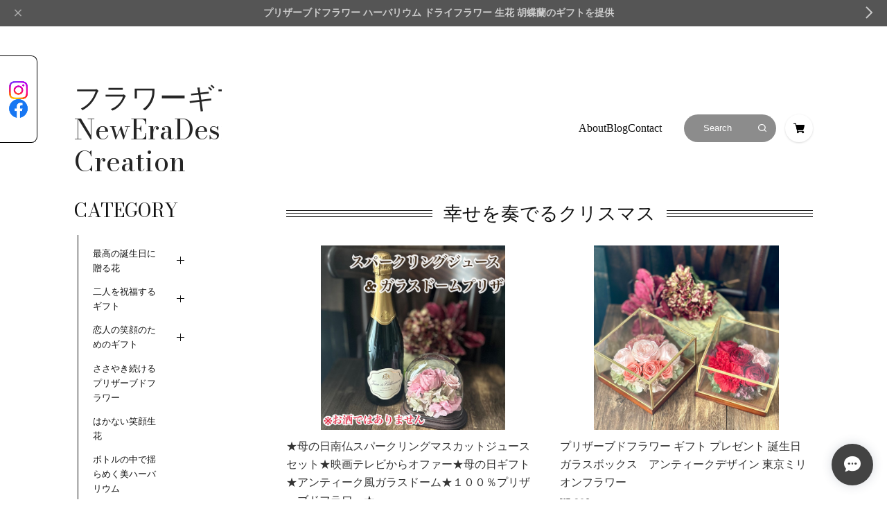

--- FILE ---
content_type: text/html; charset=UTF-8
request_url: https://www.flower-gift.net/categories/5608406
body_size: 30359
content:
<!DOCTYPE html>
<html lang="ja" class="theme theme-light subpage">

<head>

<link rel="stylesheet" type="text/css" href="https://cf-baseassets.thebase.in/e5d617a6d305f202338f857d3ae165af/asset/shop/BASEshop-c04794395695aab12cc9.css"/>
  <meta charset="UTF-8">
    <meta name="viewport" content="width=device-width,initial-scale=1">
  <meta name="format-detection" content="telephone=no, email=no, address=no">
  <meta name="copyright" content="SHARESL Inc.">
  <meta name="BASE-Theme-Name" content="PARIS TIME">
  <meta name="BASE-Theme-Version" content="23">

      <link href="https://www.flower-gift.net/blog/feed" rel="alternate" type="application/rss+xml" title="Blog | フラワーギフトNewEraDesign＆Creation TokyoMillionFlower" />
  
    <meta name="description" content="映画テレビ ハイブランドなど華やかな世界に花を贈り続けた花のプロフェッショナルカンパニー。業界からオファーが絶えないお花をあなたの手へ。大切な人へ。フラワーギフトのご提供。プリザーブドフラワー、生花、アーテフィシャルフラワー高級造花定形外郵便での発送は紛失破損など、その他一切の補償がございません。出来る限り商品代金を安価にするため、基本設定はリサイクル段ボールとなっております。リサイクル段ボール箱の綺麗さは保証出来かねますので、気になる方は新品段ボールを追加でお願いします。" />
<meta name="keywords" content="幸せを奏でるクリスマス | フラワーギフトNewEraDesign＆Creation TokyoMillionFlower,BASE,EC,store,ネットショップ,コマース,作成" />
<meta property="fb:app_id" content="350947278320210" />
<meta property="og:description" content="映画テレビ ハイブランドなど華やかな世界に花を贈り続けた花のプロフェッショナルカンパニー。業界からオファーが絶えないお花をあなたの手へ。大切な人へ。フラワーギフトのご提供。プリザーブドフラワー、生花、アーテフィシャルフラワー高級造花定形外郵便での発送は紛失破損など、その他一切の補償がございません。出来る限り商品代金を安価にするため、基本設定はリサイクル段ボールとなっております。リサイクル段ボール箱の綺麗さは保証出来かねますので、気になる方は新品段ボールを追加でお願いします。" />
<meta property="og:title" content="幸せを奏でるクリスマス | フラワーギフトNewEraDesign＆Creation TokyoMillionFlower " />
<meta property="og:image" content="https://static.thebase.in/img/shop/ogp.png" />
<meta property="og:url" content="https://www.flower-gift.net/categories/5608406" />
<meta property="og:site_name" content="幸せを奏でるクリスマス | フラワーギフトNewEraDesign＆Creation TokyoMillionFlower " />
<meta property="og:type" content="website" />
<meta name="twitter:card" content="summary_large_image" />
	<meta name="twitter:url" content="https://www.flower-gift.net/categories/5608406" />
<meta name="twitter:title" content="幸せを奏でるクリスマス | フラワーギフトNewEraDesign＆Creation TokyoMillionFlower " />
<meta name="twitter:description" content="映画テレビ ハイブランドなど華やかな世界に花を贈り続けた花のプロフェッショナルカンパニー。業界からオファーが絶えないお花をあなたの手へ。大切な人へ。フラワーギフトのご提供。プリザーブドフラワー、生花、アーテフィシャルフラワー高級造花定形外郵便での発送は紛失破損など、その他一切の補償がございません。出来る限り商品代金を安価にするため、基本設定はリサイクル段ボールとなっております。リサイクル段ボール箱の綺麗さは保証出来かねますので、気になる方は新品段ボールを追加でお願いします。" />
<meta name="twitter:image" content="https://static.thebase.in/img/shop/ogp.png" />

  <title>幸せを奏でるクリスマス | フラワーギフトNewEraDesign＆Creation TokyoMillionFlower</title>

  <link rel='icon' type='image/png' href='https://base-ec2.akamaized.net/images/user/base_eraser/1996164/favicon/3962731ffee87a49e883f2ad97eb0651.png' />
<link rel='apple-touch-icon' sizes='180x180' href='https://base-ec2.akamaized.net/images/user/base_eraser/1996164/favicon/3962731ffee87a49e883f2ad97eb0651.png' />
<link rel='apple-touch-icon-precomposed' href='https://base-ec2.akamaized.net/images/user/base_eraser/1996164/favicon/3962731ffee87a49e883f2ad97eb0651.png' />

  <link rel='canonical' href='https://www.flower-gift.net/categories/5608406' />


  
    <script src="https://basefile.akamaized.net/sharesl/61442b71c5e7a/icon.bundle.js?1769561469861"></script>
  <link rel="preconnect" href="https://fonts.gstatic.com">
  <link rel="stylesheet" href="https://fonts.googleapis.com/css2?family=Bodoni+Moda:wght@400;500;600">
  <link rel="preload" as="style" href="https://basefile.akamaized.net/sharesl/67cf9f07d9404/style.css?1769561469861">
  <link rel="preload" as="script" href="https://basefile.akamaized.net/sharesl/67cf9f2130845/common.bundle.js?1769561469861">

  <link rel="stylesheet" href="https://basefile.akamaized.net/sharesl/67cf9f07d9404/style.css?1769561469861">

  
<style type="text/css">
body { 
        background-image: none;
        background-color: #FFFFFF;
     }
</style>


  <!-- Customize Style -->
<style type="text/css">
  html.theme {
        --top-nav-text-color: #FFFFFF;
            --top-category-text-color: #FFFFFF;
      }

  @media screen and (min-width:801px){
    html.theme {
                }
  }

  /* ロゴ画像サイズ */
  .l-header__logo
  {
    transform-origin: top center;
    transform: scale(1);
  }
  @media screen and (min-width:801px){
    .l-header__logo
    {
      transform-origin:left center;
      transform: scale(1);
    }
  }

      .l-footer::after{
    background-image:url('https://base-ec2.akamaized.net/images/shop_front/flowergift01-base-shop/df0fe14eaaaa3bf70e0116c101014156.jpg');
  }
  @media screen and (min-width: 801px) {
    .l-footer::after{
      background-image:url('https://base-ec2.akamaized.net/images/shop_front/flowergift01-base-shop/96f942406a57e10db5f7c37701760db6.jpg');
    }
  }
    </style>
<!-- /Customize Style -->

  
  
    <meta name="description" content="映画テレビ ハイブランドなど華やかな世界に花を贈り続けた花のプロフェッショナルカンパニー。業界からオファーが絶えないお花をあなたの手へ。大切な人へ。フラワーギフトのご提供。プリザーブドフラワー、生花、アーテフィシャルフラワー高級造花定形外郵便での発送は紛失破損など、その他一切の補償がございません。出来る限り商品代金を安価にするため、基本設定はリサイクル段ボールとなっております。リサイクル段ボール箱の綺麗さは保証出来かねますので、気になる方は新品段ボールを追加でお願いします。" />
<meta name="keywords" content="幸せを奏でるクリスマス | フラワーギフトNewEraDesign＆Creation TokyoMillionFlower,BASE,EC,store,ネットショップ,コマース,作成" />
<meta property="fb:app_id" content="350947278320210" />
<meta property="og:description" content="映画テレビ ハイブランドなど華やかな世界に花を贈り続けた花のプロフェッショナルカンパニー。業界からオファーが絶えないお花をあなたの手へ。大切な人へ。フラワーギフトのご提供。プリザーブドフラワー、生花、アーテフィシャルフラワー高級造花定形外郵便での発送は紛失破損など、その他一切の補償がございません。出来る限り商品代金を安価にするため、基本設定はリサイクル段ボールとなっております。リサイクル段ボール箱の綺麗さは保証出来かねますので、気になる方は新品段ボールを追加でお願いします。" />
<meta property="og:title" content="幸せを奏でるクリスマス | フラワーギフトNewEraDesign＆Creation TokyoMillionFlower " />
<meta property="og:image" content="https://static.thebase.in/img/shop/ogp.png" />
<meta property="og:url" content="https://www.flower-gift.net/categories/5608406" />
<meta property="og:site_name" content="幸せを奏でるクリスマス | フラワーギフトNewEraDesign＆Creation TokyoMillionFlower " />
<meta property="og:type" content="website" />
<meta name="twitter:card" content="summary_large_image" />
	<meta name="twitter:url" content="https://www.flower-gift.net/categories/5608406" />
<meta name="twitter:title" content="幸せを奏でるクリスマス | フラワーギフトNewEraDesign＆Creation TokyoMillionFlower " />
<meta name="twitter:description" content="映画テレビ ハイブランドなど華やかな世界に花を贈り続けた花のプロフェッショナルカンパニー。業界からオファーが絶えないお花をあなたの手へ。大切な人へ。フラワーギフトのご提供。プリザーブドフラワー、生花、アーテフィシャルフラワー高級造花定形外郵便での発送は紛失破損など、その他一切の補償がございません。出来る限り商品代金を安価にするため、基本設定はリサイクル段ボールとなっております。リサイクル段ボール箱の綺麗さは保証出来かねますので、気になる方は新品段ボールを追加でお願いします。" />
<meta name="twitter:image" content="https://static.thebase.in/img/shop/ogp.png" />

  
    <link href="https://www.flower-gift.net/blog/feed" rel="alternate" type="application/rss+xml" title="Blog | フラワーギフトNewEraDesign＆Creation TokyoMillionFlower" />
  
  <script src="https://ajax.googleapis.com/ajax/libs/jquery/3.6.0/jquery.min.js"></script>
  <script src="https://cdnjs.cloudflare.com/ajax/libs/jquery-easing/1.4.1/jquery.easing.min.js"></script>
  <script type="text/javascript">
	var _gaq = _gaq || [];
	var gtag = gtag || function(){};
</script>
			<script>
window.dataLayer = window.dataLayer || [];
window.dataLayer.push({

	
						'shopTheme': "market_sharesl_604710fb10fc2",
		
				'shopId': "flowergift01-base-shop",

				
				
				
	
		});
</script>


<!-- Google Tag Manager for thebase.in-->
<noscript><iframe src="//www.googletagmanager.com/ns.html?id=GTM-K652NBTK"
height="0" width="0" style="display:none;visibility:hidden"></iframe></noscript>
<script>(function(w,d,s,l,i){w[l]=w[l]||[];w[l].push({'gtm.start':
new Date().getTime(),event:'gtm.js'});var f=d.getElementsByTagName(s)[0],
j=d.createElement(s),dl=l!='dataLayer'?'&l='+l:'';j.async=true;j.src=
'//www.googletagmanager.com/gtm.js?id='+i+dl;f.parentNode.insertBefore(j,f);
})(window,document,'script','dataLayer','GTM-K652NBTK');</script>
<!-- End Google Tag Manager -->

<script type="text/javascript">


</script>

	


<!-- Global site tag (gtag.js) -->
<script async src="https://www.googletagmanager.com/gtag/js?id=11456760766&l=gtagDataLayer"></script>
<script>  window.gtagDataLayer = window.gtagDataLayer || [];
  function gtag(){gtagDataLayer.push(arguments);}
  gtag('js', new Date());
  gtag('set', 'linker', {
    'domains': ['www.flower-gift.net', 'c.thebase.in']
  });

      gtag('config', 'AW-11456760766', {
    'ecomm_pagetype': 'home',
  });
  </script>
<!-- End Global site tag -->



	<!-- Facebook Pixel Code -->
	<script>
		!function(f,b,e,v,n,t,s){if(f.fbq)return;n=f.fbq=function(){n.callMethod?
			n.callMethod.apply(n,arguments):n.queue.push(arguments)};if(!f._fbq)f._fbq=n;
			n.push=n;n.loaded=!0;n.version='2.0';n.queue=[];t=b.createElement(e);t.async=!0;
			t.src=v;s=b.getElementsByTagName(e)[0];s.parentNode.insertBefore(t,s)}(window,
			document,'script','https://connect.facebook.net/en_US/fbevents.js');

			
		fbq('init', '140656391146880', {}, { agent: 'plthebase' });
		fbq('trackSingle', '140656391146880', 'PageView');

				data = null;
				if (data) {
			(function(data) {
				window.addEventListener('load', function() {
					$.ajax({
						type: 'POST',
						url: "https://www.flower-gift.net/facebook/conversion/",
						dataType: 'json',
						data: data,
						success: function (data) {},
					})
				})
			})(data)
		}

	</script>
	<!-- End Facebook Pixel Code -->




<meta name="cot:primaryColor" content="#252525"><meta name="cot:accentColor" content="#FFB800"><meta name="cot:textColor" content="#252525"><meta name="cot:lightTextColor" content="#ffffff"><meta name="cot:complementaryColor" content="#434343"><meta name="cot:titleColor" content="#252525">

	

	<script type="text/javascript">
		;window.NREUM||(NREUM={});NREUM.init={distributed_tracing:{enabled:true},privacy:{cookies_enabled:true},ajax:{deny_list:["bam.nr-data.net"]}};

		;NREUM.loader_config={accountID:"2907216",trustKey:"2804831",agentID:"663072695",licenseKey:"NRJS-4c41e18b2dabf750af0",applicationID:"663072695"}
		;NREUM.info={beacon:"bam.nr-data.net",errorBeacon:"bam.nr-data.net",licenseKey:"NRJS-4c41e18b2dabf750af0",applicationID:"663072695",sa:1}

		;/*! For license information please see nr-loader-spa-1.236.0.min.js.LICENSE.txt */
		(()=>{"use strict";var e,t,r={5763:(e,t,r)=>{r.d(t,{P_:()=>l,Mt:()=>g,C5:()=>s,DL:()=>v,OP:()=>T,lF:()=>D,Yu:()=>y,Dg:()=>h,CX:()=>c,GE:()=>b,sU:()=>_});var n=r(8632),i=r(9567);const o={beacon:n.ce.beacon,errorBeacon:n.ce.errorBeacon,licenseKey:void 0,applicationID:void 0,sa:void 0,queueTime:void 0,applicationTime:void 0,ttGuid:void 0,user:void 0,account:void 0,product:void 0,extra:void 0,jsAttributes:{},userAttributes:void 0,atts:void 0,transactionName:void 0,tNamePlain:void 0},a={};function s(e){if(!e)throw new Error("All info objects require an agent identifier!");if(!a[e])throw new Error("Info for ".concat(e," was never set"));return a[e]}function c(e,t){if(!e)throw new Error("All info objects require an agent identifier!");a[e]=(0,i.D)(t,o),(0,n.Qy)(e,a[e],"info")}var u=r(7056);const d=()=>{const e={blockSelector:"[data-nr-block]",maskInputOptions:{password:!0}};return{allow_bfcache:!0,privacy:{cookies_enabled:!0},ajax:{deny_list:void 0,enabled:!0,harvestTimeSeconds:10},distributed_tracing:{enabled:void 0,exclude_newrelic_header:void 0,cors_use_newrelic_header:void 0,cors_use_tracecontext_headers:void 0,allowed_origins:void 0},session:{domain:void 0,expiresMs:u.oD,inactiveMs:u.Hb},ssl:void 0,obfuscate:void 0,jserrors:{enabled:!0,harvestTimeSeconds:10},metrics:{enabled:!0},page_action:{enabled:!0,harvestTimeSeconds:30},page_view_event:{enabled:!0},page_view_timing:{enabled:!0,harvestTimeSeconds:30,long_task:!1},session_trace:{enabled:!0,harvestTimeSeconds:10},harvest:{tooManyRequestsDelay:60},session_replay:{enabled:!1,harvestTimeSeconds:60,sampleRate:.1,errorSampleRate:.1,maskTextSelector:"*",maskAllInputs:!0,get blockClass(){return"nr-block"},get ignoreClass(){return"nr-ignore"},get maskTextClass(){return"nr-mask"},get blockSelector(){return e.blockSelector},set blockSelector(t){e.blockSelector+=",".concat(t)},get maskInputOptions(){return e.maskInputOptions},set maskInputOptions(t){e.maskInputOptions={...t,password:!0}}},spa:{enabled:!0,harvestTimeSeconds:10}}},f={};function l(e){if(!e)throw new Error("All configuration objects require an agent identifier!");if(!f[e])throw new Error("Configuration for ".concat(e," was never set"));return f[e]}function h(e,t){if(!e)throw new Error("All configuration objects require an agent identifier!");f[e]=(0,i.D)(t,d()),(0,n.Qy)(e,f[e],"config")}function g(e,t){if(!e)throw new Error("All configuration objects require an agent identifier!");var r=l(e);if(r){for(var n=t.split("."),i=0;i<n.length-1;i++)if("object"!=typeof(r=r[n[i]]))return;r=r[n[n.length-1]]}return r}const p={accountID:void 0,trustKey:void 0,agentID:void 0,licenseKey:void 0,applicationID:void 0,xpid:void 0},m={};function v(e){if(!e)throw new Error("All loader-config objects require an agent identifier!");if(!m[e])throw new Error("LoaderConfig for ".concat(e," was never set"));return m[e]}function b(e,t){if(!e)throw new Error("All loader-config objects require an agent identifier!");m[e]=(0,i.D)(t,p),(0,n.Qy)(e,m[e],"loader_config")}const y=(0,n.mF)().o;var w=r(385),x=r(6818);const A={buildEnv:x.Re,bytesSent:{},queryBytesSent:{},customTransaction:void 0,disabled:!1,distMethod:x.gF,isolatedBacklog:!1,loaderType:void 0,maxBytes:3e4,offset:Math.floor(w._A?.performance?.timeOrigin||w._A?.performance?.timing?.navigationStart||Date.now()),onerror:void 0,origin:""+w._A.location,ptid:void 0,releaseIds:{},session:void 0,xhrWrappable:"function"==typeof w._A.XMLHttpRequest?.prototype?.addEventListener,version:x.q4},E={};function T(e){if(!e)throw new Error("All runtime objects require an agent identifier!");if(!E[e])throw new Error("Runtime for ".concat(e," was never set"));return E[e]}function _(e,t){if(!e)throw new Error("All runtime objects require an agent identifier!");E[e]=(0,i.D)(t,A),(0,n.Qy)(e,E[e],"runtime")}function D(e){return function(e){try{const t=s(e);return!!t.licenseKey&&!!t.errorBeacon&&!!t.applicationID}catch(e){return!1}}(e)}},9567:(e,t,r)=>{r.d(t,{D:()=>i});var n=r(50);function i(e,t){try{if(!e||"object"!=typeof e)return(0,n.Z)("Setting a Configurable requires an object as input");if(!t||"object"!=typeof t)return(0,n.Z)("Setting a Configurable requires a model to set its initial properties");const r=Object.create(Object.getPrototypeOf(t),Object.getOwnPropertyDescriptors(t)),o=0===Object.keys(r).length?e:r;for(let a in o)if(void 0!==e[a])try{"object"==typeof e[a]&&"object"==typeof t[a]?r[a]=i(e[a],t[a]):r[a]=e[a]}catch(e){(0,n.Z)("An error occurred while setting a property of a Configurable",e)}return r}catch(e){(0,n.Z)("An error occured while setting a Configurable",e)}}},6818:(e,t,r)=>{r.d(t,{Re:()=>i,gF:()=>o,q4:()=>n});const n="1.236.0",i="PROD",o="CDN"},385:(e,t,r)=>{r.d(t,{FN:()=>a,IF:()=>u,Nk:()=>f,Tt:()=>s,_A:()=>o,il:()=>n,pL:()=>c,v6:()=>i,w1:()=>d});const n="undefined"!=typeof window&&!!window.document,i="undefined"!=typeof WorkerGlobalScope&&("undefined"!=typeof self&&self instanceof WorkerGlobalScope&&self.navigator instanceof WorkerNavigator||"undefined"!=typeof globalThis&&globalThis instanceof WorkerGlobalScope&&globalThis.navigator instanceof WorkerNavigator),o=n?window:"undefined"!=typeof WorkerGlobalScope&&("undefined"!=typeof self&&self instanceof WorkerGlobalScope&&self||"undefined"!=typeof globalThis&&globalThis instanceof WorkerGlobalScope&&globalThis),a=""+o?.location,s=/iPad|iPhone|iPod/.test(navigator.userAgent),c=s&&"undefined"==typeof SharedWorker,u=(()=>{const e=navigator.userAgent.match(/Firefox[/\s](\d+\.\d+)/);return Array.isArray(e)&&e.length>=2?+e[1]:0})(),d=Boolean(n&&window.document.documentMode),f=!!navigator.sendBeacon},1117:(e,t,r)=>{r.d(t,{w:()=>o});var n=r(50);const i={agentIdentifier:"",ee:void 0};class o{constructor(e){try{if("object"!=typeof e)return(0,n.Z)("shared context requires an object as input");this.sharedContext={},Object.assign(this.sharedContext,i),Object.entries(e).forEach((e=>{let[t,r]=e;Object.keys(i).includes(t)&&(this.sharedContext[t]=r)}))}catch(e){(0,n.Z)("An error occured while setting SharedContext",e)}}}},8e3:(e,t,r)=>{r.d(t,{L:()=>d,R:()=>c});var n=r(2177),i=r(1284),o=r(4322),a=r(3325);const s={};function c(e,t){const r={staged:!1,priority:a.p[t]||0};u(e),s[e].get(t)||s[e].set(t,r)}function u(e){e&&(s[e]||(s[e]=new Map))}function d(){let e=arguments.length>0&&void 0!==arguments[0]?arguments[0]:"",t=arguments.length>1&&void 0!==arguments[1]?arguments[1]:"feature";if(u(e),!e||!s[e].get(t))return a(t);s[e].get(t).staged=!0;const r=[...s[e]];function a(t){const r=e?n.ee.get(e):n.ee,a=o.X.handlers;if(r.backlog&&a){var s=r.backlog[t],c=a[t];if(c){for(var u=0;s&&u<s.length;++u)f(s[u],c);(0,i.D)(c,(function(e,t){(0,i.D)(t,(function(t,r){r[0].on(e,r[1])}))}))}delete a[t],r.backlog[t]=null,r.emit("drain-"+t,[])}}r.every((e=>{let[t,r]=e;return r.staged}))&&(r.sort(((e,t)=>e[1].priority-t[1].priority)),r.forEach((e=>{let[t]=e;a(t)})))}function f(e,t){var r=e[1];(0,i.D)(t[r],(function(t,r){var n=e[0];if(r[0]===n){var i=r[1],o=e[3],a=e[2];i.apply(o,a)}}))}},2177:(e,t,r)=>{r.d(t,{c:()=>f,ee:()=>u});var n=r(8632),i=r(2210),o=r(1284),a=r(5763),s="nr@context";let c=(0,n.fP)();var u;function d(){}function f(e){return(0,i.X)(e,s,l)}function l(){return new d}function h(){u.aborted=!0,u.backlog={}}c.ee?u=c.ee:(u=function e(t,r){var n={},c={},f={},g=!1;try{g=16===r.length&&(0,a.OP)(r).isolatedBacklog}catch(e){}var p={on:b,addEventListener:b,removeEventListener:y,emit:v,get:x,listeners:w,context:m,buffer:A,abort:h,aborted:!1,isBuffering:E,debugId:r,backlog:g?{}:t&&"object"==typeof t.backlog?t.backlog:{}};return p;function m(e){return e&&e instanceof d?e:e?(0,i.X)(e,s,l):l()}function v(e,r,n,i,o){if(!1!==o&&(o=!0),!u.aborted||i){t&&o&&t.emit(e,r,n);for(var a=m(n),s=w(e),d=s.length,f=0;f<d;f++)s[f].apply(a,r);var l=T()[c[e]];return l&&l.push([p,e,r,a]),a}}function b(e,t){n[e]=w(e).concat(t)}function y(e,t){var r=n[e];if(r)for(var i=0;i<r.length;i++)r[i]===t&&r.splice(i,1)}function w(e){return n[e]||[]}function x(t){return f[t]=f[t]||e(p,t)}function A(e,t){var r=T();p.aborted||(0,o.D)(e,(function(e,n){t=t||"feature",c[n]=t,t in r||(r[t]=[])}))}function E(e){return!!T()[c[e]]}function T(){return p.backlog}}(void 0,"globalEE"),c.ee=u)},5546:(e,t,r)=>{r.d(t,{E:()=>n,p:()=>i});var n=r(2177).ee.get("handle");function i(e,t,r,i,o){o?(o.buffer([e],i),o.emit(e,t,r)):(n.buffer([e],i),n.emit(e,t,r))}},4322:(e,t,r)=>{r.d(t,{X:()=>o});var n=r(5546);o.on=a;var i=o.handlers={};function o(e,t,r,o){a(o||n.E,i,e,t,r)}function a(e,t,r,i,o){o||(o="feature"),e||(e=n.E);var a=t[o]=t[o]||{};(a[r]=a[r]||[]).push([e,i])}},3239:(e,t,r)=>{r.d(t,{bP:()=>s,iz:()=>c,m$:()=>a});var n=r(385);let i=!1,o=!1;try{const e={get passive(){return i=!0,!1},get signal(){return o=!0,!1}};n._A.addEventListener("test",null,e),n._A.removeEventListener("test",null,e)}catch(e){}function a(e,t){return i||o?{capture:!!e,passive:i,signal:t}:!!e}function s(e,t){let r=arguments.length>2&&void 0!==arguments[2]&&arguments[2],n=arguments.length>3?arguments[3]:void 0;window.addEventListener(e,t,a(r,n))}function c(e,t){let r=arguments.length>2&&void 0!==arguments[2]&&arguments[2],n=arguments.length>3?arguments[3]:void 0;document.addEventListener(e,t,a(r,n))}},4402:(e,t,r)=>{r.d(t,{Ht:()=>u,M:()=>c,Rl:()=>a,ky:()=>s});var n=r(385);const i="xxxxxxxx-xxxx-4xxx-yxxx-xxxxxxxxxxxx";function o(e,t){return e?15&e[t]:16*Math.random()|0}function a(){const e=n._A?.crypto||n._A?.msCrypto;let t,r=0;return e&&e.getRandomValues&&(t=e.getRandomValues(new Uint8Array(31))),i.split("").map((e=>"x"===e?o(t,++r).toString(16):"y"===e?(3&o()|8).toString(16):e)).join("")}function s(e){const t=n._A?.crypto||n._A?.msCrypto;let r,i=0;t&&t.getRandomValues&&(r=t.getRandomValues(new Uint8Array(31)));const a=[];for(var s=0;s<e;s++)a.push(o(r,++i).toString(16));return a.join("")}function c(){return s(16)}function u(){return s(32)}},7056:(e,t,r)=>{r.d(t,{Bq:()=>n,Hb:()=>o,oD:()=>i});const n="NRBA",i=144e5,o=18e5},7894:(e,t,r)=>{function n(){return Math.round(performance.now())}r.d(t,{z:()=>n})},7243:(e,t,r)=>{r.d(t,{e:()=>o});var n=r(385),i={};function o(e){if(e in i)return i[e];if(0===(e||"").indexOf("data:"))return{protocol:"data"};let t;var r=n._A?.location,o={};if(n.il)t=document.createElement("a"),t.href=e;else try{t=new URL(e,r.href)}catch(e){return o}o.port=t.port;var a=t.href.split("://");!o.port&&a[1]&&(o.port=a[1].split("/")[0].split("@").pop().split(":")[1]),o.port&&"0"!==o.port||(o.port="https"===a[0]?"443":"80"),o.hostname=t.hostname||r.hostname,o.pathname=t.pathname,o.protocol=a[0],"/"!==o.pathname.charAt(0)&&(o.pathname="/"+o.pathname);var s=!t.protocol||":"===t.protocol||t.protocol===r.protocol,c=t.hostname===r.hostname&&t.port===r.port;return o.sameOrigin=s&&(!t.hostname||c),"/"===o.pathname&&(i[e]=o),o}},50:(e,t,r)=>{function n(e,t){"function"==typeof console.warn&&(console.warn("New Relic: ".concat(e)),t&&console.warn(t))}r.d(t,{Z:()=>n})},2587:(e,t,r)=>{r.d(t,{N:()=>c,T:()=>u});var n=r(2177),i=r(5546),o=r(8e3),a=r(3325);const s={stn:[a.D.sessionTrace],err:[a.D.jserrors,a.D.metrics],ins:[a.D.pageAction],spa:[a.D.spa],sr:[a.D.sessionReplay,a.D.sessionTrace]};function c(e,t){const r=n.ee.get(t);e&&"object"==typeof e&&(Object.entries(e).forEach((e=>{let[t,n]=e;void 0===u[t]&&(s[t]?s[t].forEach((e=>{n?(0,i.p)("feat-"+t,[],void 0,e,r):(0,i.p)("block-"+t,[],void 0,e,r),(0,i.p)("rumresp-"+t,[Boolean(n)],void 0,e,r)})):n&&(0,i.p)("feat-"+t,[],void 0,void 0,r),u[t]=Boolean(n))})),Object.keys(s).forEach((e=>{void 0===u[e]&&(s[e]?.forEach((t=>(0,i.p)("rumresp-"+e,[!1],void 0,t,r))),u[e]=!1)})),(0,o.L)(t,a.D.pageViewEvent))}const u={}},2210:(e,t,r)=>{r.d(t,{X:()=>i});var n=Object.prototype.hasOwnProperty;function i(e,t,r){if(n.call(e,t))return e[t];var i=r();if(Object.defineProperty&&Object.keys)try{return Object.defineProperty(e,t,{value:i,writable:!0,enumerable:!1}),i}catch(e){}return e[t]=i,i}},1284:(e,t,r)=>{r.d(t,{D:()=>n});const n=(e,t)=>Object.entries(e||{}).map((e=>{let[r,n]=e;return t(r,n)}))},4351:(e,t,r)=>{r.d(t,{P:()=>o});var n=r(2177);const i=()=>{const e=new WeakSet;return(t,r)=>{if("object"==typeof r&&null!==r){if(e.has(r))return;e.add(r)}return r}};function o(e){try{return JSON.stringify(e,i())}catch(e){try{n.ee.emit("internal-error",[e])}catch(e){}}}},3960:(e,t,r)=>{r.d(t,{K:()=>a,b:()=>o});var n=r(3239);function i(){return"undefined"==typeof document||"complete"===document.readyState}function o(e,t){if(i())return e();(0,n.bP)("load",e,t)}function a(e){if(i())return e();(0,n.iz)("DOMContentLoaded",e)}},8632:(e,t,r)=>{r.d(t,{EZ:()=>u,Qy:()=>c,ce:()=>o,fP:()=>a,gG:()=>d,mF:()=>s});var n=r(7894),i=r(385);const o={beacon:"bam.nr-data.net",errorBeacon:"bam.nr-data.net"};function a(){return i._A.NREUM||(i._A.NREUM={}),void 0===i._A.newrelic&&(i._A.newrelic=i._A.NREUM),i._A.NREUM}function s(){let e=a();return e.o||(e.o={ST:i._A.setTimeout,SI:i._A.setImmediate,CT:i._A.clearTimeout,XHR:i._A.XMLHttpRequest,REQ:i._A.Request,EV:i._A.Event,PR:i._A.Promise,MO:i._A.MutationObserver,FETCH:i._A.fetch}),e}function c(e,t,r){let i=a();const o=i.initializedAgents||{},s=o[e]||{};return Object.keys(s).length||(s.initializedAt={ms:(0,n.z)(),date:new Date}),i.initializedAgents={...o,[e]:{...s,[r]:t}},i}function u(e,t){a()[e]=t}function d(){return function(){let e=a();const t=e.info||{};e.info={beacon:o.beacon,errorBeacon:o.errorBeacon,...t}}(),function(){let e=a();const t=e.init||{};e.init={...t}}(),s(),function(){let e=a();const t=e.loader_config||{};e.loader_config={...t}}(),a()}},7956:(e,t,r)=>{r.d(t,{N:()=>i});var n=r(3239);function i(e){let t=arguments.length>1&&void 0!==arguments[1]&&arguments[1],r=arguments.length>2?arguments[2]:void 0,i=arguments.length>3?arguments[3]:void 0;return void(0,n.iz)("visibilitychange",(function(){if(t)return void("hidden"==document.visibilityState&&e());e(document.visibilityState)}),r,i)}},1214:(e,t,r)=>{r.d(t,{em:()=>v,u5:()=>N,QU:()=>S,_L:()=>I,Gm:()=>L,Lg:()=>M,gy:()=>U,BV:()=>Q,Kf:()=>ee});var n=r(2177);const i="nr@original";var o=Object.prototype.hasOwnProperty,a=!1;function s(e,t){return e||(e=n.ee),r.inPlace=function(e,t,n,i,o){n||(n="");var a,s,c,u="-"===n.charAt(0);for(c=0;c<t.length;c++)d(a=e[s=t[c]])||(e[s]=r(a,u?s+n:n,i,s,o))},r.flag=i,r;function r(t,r,n,a,s){return d(t)?t:(r||(r=""),nrWrapper[i]=t,u(t,nrWrapper,e),nrWrapper);function nrWrapper(){var i,u,d,f;try{u=this,i=[...arguments],d="function"==typeof n?n(i,u):n||{}}catch(t){c([t,"",[i,u,a],d],e)}o(r+"start",[i,u,a],d,s);try{return f=t.apply(u,i)}catch(e){throw o(r+"err",[i,u,e],d,s),e}finally{o(r+"end",[i,u,f],d,s)}}}function o(r,n,i,o){if(!a||t){var s=a;a=!0;try{e.emit(r,n,i,t,o)}catch(t){c([t,r,n,i],e)}a=s}}}function c(e,t){t||(t=n.ee);try{t.emit("internal-error",e)}catch(e){}}function u(e,t,r){if(Object.defineProperty&&Object.keys)try{return Object.keys(e).forEach((function(r){Object.defineProperty(t,r,{get:function(){return e[r]},set:function(t){return e[r]=t,t}})})),t}catch(e){c([e],r)}for(var n in e)o.call(e,n)&&(t[n]=e[n]);return t}function d(e){return!(e&&e instanceof Function&&e.apply&&!e[i])}var f=r(2210),l=r(385);const h={},g=XMLHttpRequest,p="addEventListener",m="removeEventListener";function v(e){var t=function(e){return(e||n.ee).get("events")}(e);if(h[t.debugId]++)return t;h[t.debugId]=1;var r=s(t,!0);function i(e){r.inPlace(e,[p,m],"-",o)}function o(e,t){return e[1]}return"getPrototypeOf"in Object&&(l.il&&b(document,i),b(l._A,i),b(g.prototype,i)),t.on(p+"-start",(function(e,t){var n=e[1];if(null!==n&&("function"==typeof n||"object"==typeof n)){var i=(0,f.X)(n,"nr@wrapped",(function(){var e={object:function(){if("function"!=typeof n.handleEvent)return;return n.handleEvent.apply(n,arguments)},function:n}[typeof n];return e?r(e,"fn-",null,e.name||"anonymous"):n}));this.wrapped=e[1]=i}})),t.on(m+"-start",(function(e){e[1]=this.wrapped||e[1]})),t}function b(e,t){let r=e;for(;"object"==typeof r&&!Object.prototype.hasOwnProperty.call(r,p);)r=Object.getPrototypeOf(r);for(var n=arguments.length,i=new Array(n>2?n-2:0),o=2;o<n;o++)i[o-2]=arguments[o];r&&t(r,...i)}var y="fetch-",w=y+"body-",x=["arrayBuffer","blob","json","text","formData"],A=l._A.Request,E=l._A.Response,T="prototype",_="nr@context";const D={};function N(e){const t=function(e){return(e||n.ee).get("fetch")}(e);if(!(A&&E&&l._A.fetch))return t;if(D[t.debugId]++)return t;function r(e,r,n){var i=e[r];"function"==typeof i&&(e[r]=function(){var e,r=[...arguments],o={};t.emit(n+"before-start",[r],o),o[_]&&o[_].dt&&(e=o[_].dt);var a=i.apply(this,r);return t.emit(n+"start",[r,e],a),a.then((function(e){return t.emit(n+"end",[null,e],a),e}),(function(e){throw t.emit(n+"end",[e],a),e}))})}return D[t.debugId]=1,x.forEach((e=>{r(A[T],e,w),r(E[T],e,w)})),r(l._A,"fetch",y),t.on(y+"end",(function(e,r){var n=this;if(r){var i=r.headers.get("content-length");null!==i&&(n.rxSize=i),t.emit(y+"done",[null,r],n)}else t.emit(y+"done",[e],n)})),t}const O={},j=["pushState","replaceState"];function S(e){const t=function(e){return(e||n.ee).get("history")}(e);return!l.il||O[t.debugId]++||(O[t.debugId]=1,s(t).inPlace(window.history,j,"-")),t}var P=r(3239);const C={},R=["appendChild","insertBefore","replaceChild"];function I(e){const t=function(e){return(e||n.ee).get("jsonp")}(e);if(!l.il||C[t.debugId])return t;C[t.debugId]=!0;var r=s(t),i=/[?&](?:callback|cb)=([^&#]+)/,o=/(.*)\.([^.]+)/,a=/^(\w+)(\.|$)(.*)$/;function c(e,t){var r=e.match(a),n=r[1],i=r[3];return i?c(i,t[n]):t[n]}return r.inPlace(Node.prototype,R,"dom-"),t.on("dom-start",(function(e){!function(e){if(!e||"string"!=typeof e.nodeName||"script"!==e.nodeName.toLowerCase())return;if("function"!=typeof e.addEventListener)return;var n=(a=e.src,s=a.match(i),s?s[1]:null);var a,s;if(!n)return;var u=function(e){var t=e.match(o);if(t&&t.length>=3)return{key:t[2],parent:c(t[1],window)};return{key:e,parent:window}}(n);if("function"!=typeof u.parent[u.key])return;var d={};function f(){t.emit("jsonp-end",[],d),e.removeEventListener("load",f,(0,P.m$)(!1)),e.removeEventListener("error",l,(0,P.m$)(!1))}function l(){t.emit("jsonp-error",[],d),t.emit("jsonp-end",[],d),e.removeEventListener("load",f,(0,P.m$)(!1)),e.removeEventListener("error",l,(0,P.m$)(!1))}r.inPlace(u.parent,[u.key],"cb-",d),e.addEventListener("load",f,(0,P.m$)(!1)),e.addEventListener("error",l,(0,P.m$)(!1)),t.emit("new-jsonp",[e.src],d)}(e[0])})),t}var k=r(5763);const H={};function L(e){const t=function(e){return(e||n.ee).get("mutation")}(e);if(!l.il||H[t.debugId])return t;H[t.debugId]=!0;var r=s(t),i=k.Yu.MO;return i&&(window.MutationObserver=function(e){return this instanceof i?new i(r(e,"fn-")):i.apply(this,arguments)},MutationObserver.prototype=i.prototype),t}const z={};function M(e){const t=function(e){return(e||n.ee).get("promise")}(e);if(z[t.debugId])return t;z[t.debugId]=!0;var r=n.c,o=s(t),a=k.Yu.PR;return a&&function(){function e(r){var n=t.context(),i=o(r,"executor-",n,null,!1);const s=Reflect.construct(a,[i],e);return t.context(s).getCtx=function(){return n},s}l._A.Promise=e,Object.defineProperty(e,"name",{value:"Promise"}),e.toString=function(){return a.toString()},Object.setPrototypeOf(e,a),["all","race"].forEach((function(r){const n=a[r];e[r]=function(e){let i=!1;[...e||[]].forEach((e=>{this.resolve(e).then(a("all"===r),a(!1))}));const o=n.apply(this,arguments);return o;function a(e){return function(){t.emit("propagate",[null,!i],o,!1,!1),i=i||!e}}}})),["resolve","reject"].forEach((function(r){const n=a[r];e[r]=function(e){const r=n.apply(this,arguments);return e!==r&&t.emit("propagate",[e,!0],r,!1,!1),r}})),e.prototype=a.prototype;const n=a.prototype.then;a.prototype.then=function(){var e=this,i=r(e);i.promise=e;for(var a=arguments.length,s=new Array(a),c=0;c<a;c++)s[c]=arguments[c];s[0]=o(s[0],"cb-",i,null,!1),s[1]=o(s[1],"cb-",i,null,!1);const u=n.apply(this,s);return i.nextPromise=u,t.emit("propagate",[e,!0],u,!1,!1),u},a.prototype.then[i]=n,t.on("executor-start",(function(e){e[0]=o(e[0],"resolve-",this,null,!1),e[1]=o(e[1],"resolve-",this,null,!1)})),t.on("executor-err",(function(e,t,r){e[1](r)})),t.on("cb-end",(function(e,r,n){t.emit("propagate",[n,!0],this.nextPromise,!1,!1)})),t.on("propagate",(function(e,r,n){this.getCtx&&!r||(this.getCtx=function(){if(e instanceof Promise)var r=t.context(e);return r&&r.getCtx?r.getCtx():this})}))}(),t}const B={},F="requestAnimationFrame";function U(e){const t=function(e){return(e||n.ee).get("raf")}(e);if(!l.il||B[t.debugId]++)return t;B[t.debugId]=1;var r=s(t);return r.inPlace(window,[F],"raf-"),t.on("raf-start",(function(e){e[0]=r(e[0],"fn-")})),t}const q={},G="setTimeout",V="setInterval",X="clearTimeout",W="-start",Z="-",$=[G,"setImmediate",V,X,"clearImmediate"];function Q(e){const t=function(e){return(e||n.ee).get("timer")}(e);if(q[t.debugId]++)return t;q[t.debugId]=1;var r=s(t);return r.inPlace(l._A,$.slice(0,2),G+Z),r.inPlace(l._A,$.slice(2,3),V+Z),r.inPlace(l._A,$.slice(3),X+Z),t.on(V+W,(function(e,t,n){e[0]=r(e[0],"fn-",null,n)})),t.on(G+W,(function(e,t,n){this.method=n,this.timerDuration=isNaN(e[1])?0:+e[1],e[0]=r(e[0],"fn-",this,n)})),t}var Y=r(50);const K={},J=["open","send"];function ee(e){var t=e||n.ee;const r=function(e){return(e||n.ee).get("xhr")}(t);if(K[r.debugId]++)return r;K[r.debugId]=1,v(t);var i=s(r),o=k.Yu.XHR,a=k.Yu.MO,c=k.Yu.PR,u=k.Yu.SI,d="readystatechange",f=["onload","onerror","onabort","onloadstart","onloadend","onprogress","ontimeout"],h=[],g=l._A.XMLHttpRequest.listeners,p=l._A.XMLHttpRequest=function(e){var t=new o(e);function n(){try{r.emit("new-xhr",[t],t),t.addEventListener(d,b,(0,P.m$)(!1))}catch(e){(0,Y.Z)("An error occured while intercepting XHR",e);try{r.emit("internal-error",[e])}catch(e){}}}return this.listeners=g?[...g,n]:[n],this.listeners.forEach((e=>e())),t};function m(e,t){i.inPlace(t,["onreadystatechange"],"fn-",E)}function b(){var e=this,t=r.context(e);e.readyState>3&&!t.resolved&&(t.resolved=!0,r.emit("xhr-resolved",[],e)),i.inPlace(e,f,"fn-",E)}if(function(e,t){for(var r in e)t[r]=e[r]}(o,p),p.prototype=o.prototype,i.inPlace(p.prototype,J,"-xhr-",E),r.on("send-xhr-start",(function(e,t){m(e,t),function(e){h.push(e),a&&(y?y.then(A):u?u(A):(w=-w,x.data=w))}(t)})),r.on("open-xhr-start",m),a){var y=c&&c.resolve();if(!u&&!c){var w=1,x=document.createTextNode(w);new a(A).observe(x,{characterData:!0})}}else t.on("fn-end",(function(e){e[0]&&e[0].type===d||A()}));function A(){for(var e=0;e<h.length;e++)m(0,h[e]);h.length&&(h=[])}function E(e,t){return t}return r}},7825:(e,t,r)=>{r.d(t,{t:()=>n});const n=r(3325).D.ajax},6660:(e,t,r)=>{r.d(t,{A:()=>i,t:()=>n});const n=r(3325).D.jserrors,i="nr@seenError"},3081:(e,t,r)=>{r.d(t,{gF:()=>o,mY:()=>i,t9:()=>n,vz:()=>s,xS:()=>a});const n=r(3325).D.metrics,i="sm",o="cm",a="storeSupportabilityMetrics",s="storeEventMetrics"},4649:(e,t,r)=>{r.d(t,{t:()=>n});const n=r(3325).D.pageAction},7633:(e,t,r)=>{r.d(t,{Dz:()=>i,OJ:()=>a,qw:()=>o,t9:()=>n});const n=r(3325).D.pageViewEvent,i="firstbyte",o="domcontent",a="windowload"},9251:(e,t,r)=>{r.d(t,{t:()=>n});const n=r(3325).D.pageViewTiming},3614:(e,t,r)=>{r.d(t,{BST_RESOURCE:()=>i,END:()=>s,FEATURE_NAME:()=>n,FN_END:()=>u,FN_START:()=>c,PUSH_STATE:()=>d,RESOURCE:()=>o,START:()=>a});const n=r(3325).D.sessionTrace,i="bstResource",o="resource",a="-start",s="-end",c="fn"+a,u="fn"+s,d="pushState"},7836:(e,t,r)=>{r.d(t,{BODY:()=>A,CB_END:()=>E,CB_START:()=>u,END:()=>x,FEATURE_NAME:()=>i,FETCH:()=>_,FETCH_BODY:()=>v,FETCH_DONE:()=>m,FETCH_START:()=>p,FN_END:()=>c,FN_START:()=>s,INTERACTION:()=>l,INTERACTION_API:()=>d,INTERACTION_EVENTS:()=>o,JSONP_END:()=>b,JSONP_NODE:()=>g,JS_TIME:()=>T,MAX_TIMER_BUDGET:()=>a,REMAINING:()=>f,SPA_NODE:()=>h,START:()=>w,originalSetTimeout:()=>y});var n=r(5763);const i=r(3325).D.spa,o=["click","submit","keypress","keydown","keyup","change"],a=999,s="fn-start",c="fn-end",u="cb-start",d="api-ixn-",f="remaining",l="interaction",h="spaNode",g="jsonpNode",p="fetch-start",m="fetch-done",v="fetch-body-",b="jsonp-end",y=n.Yu.ST,w="-start",x="-end",A="-body",E="cb"+x,T="jsTime",_="fetch"},5938:(e,t,r)=>{r.d(t,{W:()=>o});var n=r(5763),i=r(2177);class o{constructor(e,t,r){this.agentIdentifier=e,this.aggregator=t,this.ee=i.ee.get(e,(0,n.OP)(this.agentIdentifier).isolatedBacklog),this.featureName=r,this.blocked=!1}}},9144:(e,t,r)=>{r.d(t,{j:()=>m});var n=r(3325),i=r(5763),o=r(5546),a=r(2177),s=r(7894),c=r(8e3),u=r(3960),d=r(385),f=r(50),l=r(3081),h=r(8632);function g(){const e=(0,h.gG)();["setErrorHandler","finished","addToTrace","inlineHit","addRelease","addPageAction","setCurrentRouteName","setPageViewName","setCustomAttribute","interaction","noticeError","setUserId"].forEach((t=>{e[t]=function(){for(var r=arguments.length,n=new Array(r),i=0;i<r;i++)n[i]=arguments[i];return function(t){for(var r=arguments.length,n=new Array(r>1?r-1:0),i=1;i<r;i++)n[i-1]=arguments[i];let o=[];return Object.values(e.initializedAgents).forEach((e=>{e.exposed&&e.api[t]&&o.push(e.api[t](...n))})),o.length>1?o:o[0]}(t,...n)}}))}var p=r(2587);function m(e){let t=arguments.length>1&&void 0!==arguments[1]?arguments[1]:{},m=arguments.length>2?arguments[2]:void 0,v=arguments.length>3?arguments[3]:void 0,{init:b,info:y,loader_config:w,runtime:x={loaderType:m},exposed:A=!0}=t;const E=(0,h.gG)();y||(b=E.init,y=E.info,w=E.loader_config),(0,i.Dg)(e,b||{}),(0,i.GE)(e,w||{}),(0,i.sU)(e,x),y.jsAttributes??={},d.v6&&(y.jsAttributes.isWorker=!0),(0,i.CX)(e,y),g();const T=function(e,t){t||(0,c.R)(e,"api");const h={};var g=a.ee.get(e),p=g.get("tracer"),m="api-",v=m+"ixn-";function b(t,r,n,o){const a=(0,i.C5)(e);return null===r?delete a.jsAttributes[t]:(0,i.CX)(e,{...a,jsAttributes:{...a.jsAttributes,[t]:r}}),x(m,n,!0,o||null===r?"session":void 0)(t,r)}function y(){}["setErrorHandler","finished","addToTrace","inlineHit","addRelease"].forEach((e=>h[e]=x(m,e,!0,"api"))),h.addPageAction=x(m,"addPageAction",!0,n.D.pageAction),h.setCurrentRouteName=x(m,"routeName",!0,n.D.spa),h.setPageViewName=function(t,r){if("string"==typeof t)return"/"!==t.charAt(0)&&(t="/"+t),(0,i.OP)(e).customTransaction=(r||"http://custom.transaction")+t,x(m,"setPageViewName",!0)()},h.setCustomAttribute=function(e,t){let r=arguments.length>2&&void 0!==arguments[2]&&arguments[2];if("string"==typeof e){if(["string","number"].includes(typeof t)||null===t)return b(e,t,"setCustomAttribute",r);(0,f.Z)("Failed to execute setCustomAttribute.\nNon-null value must be a string or number type, but a type of <".concat(typeof t,"> was provided."))}else(0,f.Z)("Failed to execute setCustomAttribute.\nName must be a string type, but a type of <".concat(typeof e,"> was provided."))},h.setUserId=function(e){if("string"==typeof e||null===e)return b("enduser.id",e,"setUserId",!0);(0,f.Z)("Failed to execute setUserId.\nNon-null value must be a string type, but a type of <".concat(typeof e,"> was provided."))},h.interaction=function(){return(new y).get()};var w=y.prototype={createTracer:function(e,t){var r={},i=this,a="function"==typeof t;return(0,o.p)(v+"tracer",[(0,s.z)(),e,r],i,n.D.spa,g),function(){if(p.emit((a?"":"no-")+"fn-start",[(0,s.z)(),i,a],r),a)try{return t.apply(this,arguments)}catch(e){throw p.emit("fn-err",[arguments,this,"string"==typeof e?new Error(e):e],r),e}finally{p.emit("fn-end",[(0,s.z)()],r)}}}};function x(e,t,r,i){return function(){return(0,o.p)(l.xS,["API/"+t+"/called"],void 0,n.D.metrics,g),i&&(0,o.p)(e+t,[(0,s.z)(),...arguments],r?null:this,i,g),r?void 0:this}}function A(){r.e(439).then(r.bind(r,7438)).then((t=>{let{setAPI:r}=t;r(e),(0,c.L)(e,"api")})).catch((()=>(0,f.Z)("Downloading runtime APIs failed...")))}return["actionText","setName","setAttribute","save","ignore","onEnd","getContext","end","get"].forEach((e=>{w[e]=x(v,e,void 0,n.D.spa)})),h.noticeError=function(e,t){"string"==typeof e&&(e=new Error(e)),(0,o.p)(l.xS,["API/noticeError/called"],void 0,n.D.metrics,g),(0,o.p)("err",[e,(0,s.z)(),!1,t],void 0,n.D.jserrors,g)},d.il?(0,u.b)((()=>A()),!0):A(),h}(e,v);return(0,h.Qy)(e,T,"api"),(0,h.Qy)(e,A,"exposed"),(0,h.EZ)("activatedFeatures",p.T),T}},3325:(e,t,r)=>{r.d(t,{D:()=>n,p:()=>i});const n={ajax:"ajax",jserrors:"jserrors",metrics:"metrics",pageAction:"page_action",pageViewEvent:"page_view_event",pageViewTiming:"page_view_timing",sessionReplay:"session_replay",sessionTrace:"session_trace",spa:"spa"},i={[n.pageViewEvent]:1,[n.pageViewTiming]:2,[n.metrics]:3,[n.jserrors]:4,[n.ajax]:5,[n.sessionTrace]:6,[n.pageAction]:7,[n.spa]:8,[n.sessionReplay]:9}}},n={};function i(e){var t=n[e];if(void 0!==t)return t.exports;var o=n[e]={exports:{}};return r[e](o,o.exports,i),o.exports}i.m=r,i.d=(e,t)=>{for(var r in t)i.o(t,r)&&!i.o(e,r)&&Object.defineProperty(e,r,{enumerable:!0,get:t[r]})},i.f={},i.e=e=>Promise.all(Object.keys(i.f).reduce(((t,r)=>(i.f[r](e,t),t)),[])),i.u=e=>(({78:"page_action-aggregate",147:"metrics-aggregate",242:"session-manager",317:"jserrors-aggregate",348:"page_view_timing-aggregate",412:"lazy-feature-loader",439:"async-api",538:"recorder",590:"session_replay-aggregate",675:"compressor",733:"session_trace-aggregate",786:"page_view_event-aggregate",873:"spa-aggregate",898:"ajax-aggregate"}[e]||e)+"."+{78:"ac76d497",147:"3dc53903",148:"1a20d5fe",242:"2a64278a",317:"49e41428",348:"bd6de33a",412:"2f55ce66",439:"30bd804e",538:"1b18459f",590:"cf0efb30",675:"ae9f91a8",733:"83105561",786:"06482edd",860:"03a8b7a5",873:"e6b09d52",898:"998ef92b"}[e]+"-1.236.0.min.js"),i.o=(e,t)=>Object.prototype.hasOwnProperty.call(e,t),e={},t="NRBA:",i.l=(r,n,o,a)=>{if(e[r])e[r].push(n);else{var s,c;if(void 0!==o)for(var u=document.getElementsByTagName("script"),d=0;d<u.length;d++){var f=u[d];if(f.getAttribute("src")==r||f.getAttribute("data-webpack")==t+o){s=f;break}}s||(c=!0,(s=document.createElement("script")).charset="utf-8",s.timeout=120,i.nc&&s.setAttribute("nonce",i.nc),s.setAttribute("data-webpack",t+o),s.src=r),e[r]=[n];var l=(t,n)=>{s.onerror=s.onload=null,clearTimeout(h);var i=e[r];if(delete e[r],s.parentNode&&s.parentNode.removeChild(s),i&&i.forEach((e=>e(n))),t)return t(n)},h=setTimeout(l.bind(null,void 0,{type:"timeout",target:s}),12e4);s.onerror=l.bind(null,s.onerror),s.onload=l.bind(null,s.onload),c&&document.head.appendChild(s)}},i.r=e=>{"undefined"!=typeof Symbol&&Symbol.toStringTag&&Object.defineProperty(e,Symbol.toStringTag,{value:"Module"}),Object.defineProperty(e,"__esModule",{value:!0})},i.j=364,i.p="https://js-agent.newrelic.com/",(()=>{var e={364:0,953:0};i.f.j=(t,r)=>{var n=i.o(e,t)?e[t]:void 0;if(0!==n)if(n)r.push(n[2]);else{var o=new Promise(((r,i)=>n=e[t]=[r,i]));r.push(n[2]=o);var a=i.p+i.u(t),s=new Error;i.l(a,(r=>{if(i.o(e,t)&&(0!==(n=e[t])&&(e[t]=void 0),n)){var o=r&&("load"===r.type?"missing":r.type),a=r&&r.target&&r.target.src;s.message="Loading chunk "+t+" failed.\n("+o+": "+a+")",s.name="ChunkLoadError",s.type=o,s.request=a,n[1](s)}}),"chunk-"+t,t)}};var t=(t,r)=>{var n,o,[a,s,c]=r,u=0;if(a.some((t=>0!==e[t]))){for(n in s)i.o(s,n)&&(i.m[n]=s[n]);if(c)c(i)}for(t&&t(r);u<a.length;u++)o=a[u],i.o(e,o)&&e[o]&&e[o][0](),e[o]=0},r=window.webpackChunkNRBA=window.webpackChunkNRBA||[];r.forEach(t.bind(null,0)),r.push=t.bind(null,r.push.bind(r))})();var o={};(()=>{i.r(o);var e=i(3325),t=i(5763);const r=Object.values(e.D);function n(e){const n={};return r.forEach((r=>{n[r]=function(e,r){return!1!==(0,t.Mt)(r,"".concat(e,".enabled"))}(r,e)})),n}var a=i(9144);var s=i(5546),c=i(385),u=i(8e3),d=i(5938),f=i(3960),l=i(50);class h extends d.W{constructor(e,t,r){let n=!(arguments.length>3&&void 0!==arguments[3])||arguments[3];super(e,t,r),this.auto=n,this.abortHandler,this.featAggregate,this.onAggregateImported,n&&(0,u.R)(e,r)}importAggregator(){let e=arguments.length>0&&void 0!==arguments[0]?arguments[0]:{};if(this.featAggregate||!this.auto)return;const r=c.il&&!0===(0,t.Mt)(this.agentIdentifier,"privacy.cookies_enabled");let n;this.onAggregateImported=new Promise((e=>{n=e}));const o=async()=>{let t;try{if(r){const{setupAgentSession:e}=await Promise.all([i.e(860),i.e(242)]).then(i.bind(i,3228));t=e(this.agentIdentifier)}}catch(e){(0,l.Z)("A problem occurred when starting up session manager. This page will not start or extend any session.",e)}try{if(!this.shouldImportAgg(this.featureName,t))return void(0,u.L)(this.agentIdentifier,this.featureName);const{lazyFeatureLoader:r}=await i.e(412).then(i.bind(i,8582)),{Aggregate:o}=await r(this.featureName,"aggregate");this.featAggregate=new o(this.agentIdentifier,this.aggregator,e),n(!0)}catch(e){(0,l.Z)("Downloading and initializing ".concat(this.featureName," failed..."),e),this.abortHandler?.(),n(!1)}};c.il?(0,f.b)((()=>o()),!0):o()}shouldImportAgg(r,n){return r!==e.D.sessionReplay||!1!==(0,t.Mt)(this.agentIdentifier,"session_trace.enabled")&&(!!n?.isNew||!!n?.state.sessionReplay)}}var g=i(7633),p=i(7894);class m extends h{static featureName=g.t9;constructor(r,n){let i=!(arguments.length>2&&void 0!==arguments[2])||arguments[2];if(super(r,n,g.t9,i),("undefined"==typeof PerformanceNavigationTiming||c.Tt)&&"undefined"!=typeof PerformanceTiming){const n=(0,t.OP)(r);n[g.Dz]=Math.max(Date.now()-n.offset,0),(0,f.K)((()=>n[g.qw]=Math.max((0,p.z)()-n[g.Dz],0))),(0,f.b)((()=>{const t=(0,p.z)();n[g.OJ]=Math.max(t-n[g.Dz],0),(0,s.p)("timing",["load",t],void 0,e.D.pageViewTiming,this.ee)}))}this.importAggregator()}}var v=i(1117),b=i(1284);class y extends v.w{constructor(e){super(e),this.aggregatedData={}}store(e,t,r,n,i){var o=this.getBucket(e,t,r,i);return o.metrics=function(e,t){t||(t={count:0});return t.count+=1,(0,b.D)(e,(function(e,r){t[e]=w(r,t[e])})),t}(n,o.metrics),o}merge(e,t,r,n,i){var o=this.getBucket(e,t,n,i);if(o.metrics){var a=o.metrics;a.count+=r.count,(0,b.D)(r,(function(e,t){if("count"!==e){var n=a[e],i=r[e];i&&!i.c?a[e]=w(i.t,n):a[e]=function(e,t){if(!t)return e;t.c||(t=x(t.t));return t.min=Math.min(e.min,t.min),t.max=Math.max(e.max,t.max),t.t+=e.t,t.sos+=e.sos,t.c+=e.c,t}(i,a[e])}}))}else o.metrics=r}storeMetric(e,t,r,n){var i=this.getBucket(e,t,r);return i.stats=w(n,i.stats),i}getBucket(e,t,r,n){this.aggregatedData[e]||(this.aggregatedData[e]={});var i=this.aggregatedData[e][t];return i||(i=this.aggregatedData[e][t]={params:r||{}},n&&(i.custom=n)),i}get(e,t){return t?this.aggregatedData[e]&&this.aggregatedData[e][t]:this.aggregatedData[e]}take(e){for(var t={},r="",n=!1,i=0;i<e.length;i++)t[r=e[i]]=A(this.aggregatedData[r]),t[r].length&&(n=!0),delete this.aggregatedData[r];return n?t:null}}function w(e,t){return null==e?function(e){e?e.c++:e={c:1};return e}(t):t?(t.c||(t=x(t.t)),t.c+=1,t.t+=e,t.sos+=e*e,e>t.max&&(t.max=e),e<t.min&&(t.min=e),t):{t:e}}function x(e){return{t:e,min:e,max:e,sos:e*e,c:1}}function A(e){return"object"!=typeof e?[]:(0,b.D)(e,E)}function E(e,t){return t}var T=i(8632),_=i(4402),D=i(4351);var N=i(7956),O=i(3239),j=i(9251);class S extends h{static featureName=j.t;constructor(e,r){let n=!(arguments.length>2&&void 0!==arguments[2])||arguments[2];super(e,r,j.t,n),c.il&&((0,t.OP)(e).initHidden=Boolean("hidden"===document.visibilityState),(0,N.N)((()=>(0,s.p)("docHidden",[(0,p.z)()],void 0,j.t,this.ee)),!0),(0,O.bP)("pagehide",(()=>(0,s.p)("winPagehide",[(0,p.z)()],void 0,j.t,this.ee))),this.importAggregator())}}var P=i(3081);class C extends h{static featureName=P.t9;constructor(e,t){let r=!(arguments.length>2&&void 0!==arguments[2])||arguments[2];super(e,t,P.t9,r),this.importAggregator()}}var R,I=i(2210),k=i(1214),H=i(2177),L={};try{R=localStorage.getItem("__nr_flags").split(","),console&&"function"==typeof console.log&&(L.console=!0,-1!==R.indexOf("dev")&&(L.dev=!0),-1!==R.indexOf("nr_dev")&&(L.nrDev=!0))}catch(e){}function z(e){try{L.console&&z(e)}catch(e){}}L.nrDev&&H.ee.on("internal-error",(function(e){z(e.stack)})),L.dev&&H.ee.on("fn-err",(function(e,t,r){z(r.stack)})),L.dev&&(z("NR AGENT IN DEVELOPMENT MODE"),z("flags: "+(0,b.D)(L,(function(e,t){return e})).join(", ")));var M=i(6660);class B extends h{static featureName=M.t;constructor(r,n){let i=!(arguments.length>2&&void 0!==arguments[2])||arguments[2];super(r,n,M.t,i),this.skipNext=0;try{this.removeOnAbort=new AbortController}catch(e){}const o=this;o.ee.on("fn-start",(function(e,t,r){o.abortHandler&&(o.skipNext+=1)})),o.ee.on("fn-err",(function(t,r,n){o.abortHandler&&!n[M.A]&&((0,I.X)(n,M.A,(function(){return!0})),this.thrown=!0,(0,s.p)("err",[n,(0,p.z)()],void 0,e.D.jserrors,o.ee))})),o.ee.on("fn-end",(function(){o.abortHandler&&!this.thrown&&o.skipNext>0&&(o.skipNext-=1)})),o.ee.on("internal-error",(function(t){(0,s.p)("ierr",[t,(0,p.z)(),!0],void 0,e.D.jserrors,o.ee)})),this.origOnerror=c._A.onerror,c._A.onerror=this.onerrorHandler.bind(this),c._A.addEventListener("unhandledrejection",(t=>{const r=function(e){let t="Unhandled Promise Rejection: ";if(e instanceof Error)try{return e.message=t+e.message,e}catch(t){return e}if(void 0===e)return new Error(t);try{return new Error(t+(0,D.P)(e))}catch(e){return new Error(t)}}(t.reason);(0,s.p)("err",[r,(0,p.z)(),!1,{unhandledPromiseRejection:1}],void 0,e.D.jserrors,this.ee)}),(0,O.m$)(!1,this.removeOnAbort?.signal)),(0,k.gy)(this.ee),(0,k.BV)(this.ee),(0,k.em)(this.ee),(0,t.OP)(r).xhrWrappable&&(0,k.Kf)(this.ee),this.abortHandler=this.#e,this.importAggregator()}#e(){this.removeOnAbort?.abort(),this.abortHandler=void 0}onerrorHandler(t,r,n,i,o){"function"==typeof this.origOnerror&&this.origOnerror(...arguments);try{this.skipNext?this.skipNext-=1:(0,s.p)("err",[o||new F(t,r,n),(0,p.z)()],void 0,e.D.jserrors,this.ee)}catch(t){try{(0,s.p)("ierr",[t,(0,p.z)(),!0],void 0,e.D.jserrors,this.ee)}catch(e){}}return!1}}function F(e,t,r){this.message=e||"Uncaught error with no additional information",this.sourceURL=t,this.line=r}let U=1;const q="nr@id";function G(e){const t=typeof e;return!e||"object"!==t&&"function"!==t?-1:e===c._A?0:(0,I.X)(e,q,(function(){return U++}))}function V(e){if("string"==typeof e&&e.length)return e.length;if("object"==typeof e){if("undefined"!=typeof ArrayBuffer&&e instanceof ArrayBuffer&&e.byteLength)return e.byteLength;if("undefined"!=typeof Blob&&e instanceof Blob&&e.size)return e.size;if(!("undefined"!=typeof FormData&&e instanceof FormData))try{return(0,D.P)(e).length}catch(e){return}}}var X=i(7243);class W{constructor(e){this.agentIdentifier=e,this.generateTracePayload=this.generateTracePayload.bind(this),this.shouldGenerateTrace=this.shouldGenerateTrace.bind(this)}generateTracePayload(e){if(!this.shouldGenerateTrace(e))return null;var r=(0,t.DL)(this.agentIdentifier);if(!r)return null;var n=(r.accountID||"").toString()||null,i=(r.agentID||"").toString()||null,o=(r.trustKey||"").toString()||null;if(!n||!i)return null;var a=(0,_.M)(),s=(0,_.Ht)(),c=Date.now(),u={spanId:a,traceId:s,timestamp:c};return(e.sameOrigin||this.isAllowedOrigin(e)&&this.useTraceContextHeadersForCors())&&(u.traceContextParentHeader=this.generateTraceContextParentHeader(a,s),u.traceContextStateHeader=this.generateTraceContextStateHeader(a,c,n,i,o)),(e.sameOrigin&&!this.excludeNewrelicHeader()||!e.sameOrigin&&this.isAllowedOrigin(e)&&this.useNewrelicHeaderForCors())&&(u.newrelicHeader=this.generateTraceHeader(a,s,c,n,i,o)),u}generateTraceContextParentHeader(e,t){return"00-"+t+"-"+e+"-01"}generateTraceContextStateHeader(e,t,r,n,i){return i+"@nr=0-1-"+r+"-"+n+"-"+e+"----"+t}generateTraceHeader(e,t,r,n,i,o){if(!("function"==typeof c._A?.btoa))return null;var a={v:[0,1],d:{ty:"Browser",ac:n,ap:i,id:e,tr:t,ti:r}};return o&&n!==o&&(a.d.tk=o),btoa((0,D.P)(a))}shouldGenerateTrace(e){return this.isDtEnabled()&&this.isAllowedOrigin(e)}isAllowedOrigin(e){var r=!1,n={};if((0,t.Mt)(this.agentIdentifier,"distributed_tracing")&&(n=(0,t.P_)(this.agentIdentifier).distributed_tracing),e.sameOrigin)r=!0;else if(n.allowed_origins instanceof Array)for(var i=0;i<n.allowed_origins.length;i++){var o=(0,X.e)(n.allowed_origins[i]);if(e.hostname===o.hostname&&e.protocol===o.protocol&&e.port===o.port){r=!0;break}}return r}isDtEnabled(){var e=(0,t.Mt)(this.agentIdentifier,"distributed_tracing");return!!e&&!!e.enabled}excludeNewrelicHeader(){var e=(0,t.Mt)(this.agentIdentifier,"distributed_tracing");return!!e&&!!e.exclude_newrelic_header}useNewrelicHeaderForCors(){var e=(0,t.Mt)(this.agentIdentifier,"distributed_tracing");return!!e&&!1!==e.cors_use_newrelic_header}useTraceContextHeadersForCors(){var e=(0,t.Mt)(this.agentIdentifier,"distributed_tracing");return!!e&&!!e.cors_use_tracecontext_headers}}var Z=i(7825),$=["load","error","abort","timeout"],Q=$.length,Y=t.Yu.REQ,K=c._A.XMLHttpRequest;class J extends h{static featureName=Z.t;constructor(r,n){let i=!(arguments.length>2&&void 0!==arguments[2])||arguments[2];super(r,n,Z.t,i),(0,t.OP)(r).xhrWrappable&&(this.dt=new W(r),this.handler=(e,t,r,n)=>(0,s.p)(e,t,r,n,this.ee),(0,k.u5)(this.ee),(0,k.Kf)(this.ee),function(r,n,i,o){function a(e){var t=this;t.totalCbs=0,t.called=0,t.cbTime=0,t.end=E,t.ended=!1,t.xhrGuids={},t.lastSize=null,t.loadCaptureCalled=!1,t.params=this.params||{},t.metrics=this.metrics||{},e.addEventListener("load",(function(r){_(t,e)}),(0,O.m$)(!1)),c.IF||e.addEventListener("progress",(function(e){t.lastSize=e.loaded}),(0,O.m$)(!1))}function s(e){this.params={method:e[0]},T(this,e[1]),this.metrics={}}function u(e,n){var i=(0,t.DL)(r);i.xpid&&this.sameOrigin&&n.setRequestHeader("X-NewRelic-ID",i.xpid);var a=o.generateTracePayload(this.parsedOrigin);if(a){var s=!1;a.newrelicHeader&&(n.setRequestHeader("newrelic",a.newrelicHeader),s=!0),a.traceContextParentHeader&&(n.setRequestHeader("traceparent",a.traceContextParentHeader),a.traceContextStateHeader&&n.setRequestHeader("tracestate",a.traceContextStateHeader),s=!0),s&&(this.dt=a)}}function d(e,t){var r=this.metrics,i=e[0],o=this;if(r&&i){var a=V(i);a&&(r.txSize=a)}this.startTime=(0,p.z)(),this.listener=function(e){try{"abort"!==e.type||o.loadCaptureCalled||(o.params.aborted=!0),("load"!==e.type||o.called===o.totalCbs&&(o.onloadCalled||"function"!=typeof t.onload)&&"function"==typeof o.end)&&o.end(t)}catch(e){try{n.emit("internal-error",[e])}catch(e){}}};for(var s=0;s<Q;s++)t.addEventListener($[s],this.listener,(0,O.m$)(!1))}function f(e,t,r){this.cbTime+=e,t?this.onloadCalled=!0:this.called+=1,this.called!==this.totalCbs||!this.onloadCalled&&"function"==typeof r.onload||"function"!=typeof this.end||this.end(r)}function l(e,t){var r=""+G(e)+!!t;this.xhrGuids&&!this.xhrGuids[r]&&(this.xhrGuids[r]=!0,this.totalCbs+=1)}function h(e,t){var r=""+G(e)+!!t;this.xhrGuids&&this.xhrGuids[r]&&(delete this.xhrGuids[r],this.totalCbs-=1)}function g(){this.endTime=(0,p.z)()}function m(e,t){t instanceof K&&"load"===e[0]&&n.emit("xhr-load-added",[e[1],e[2]],t)}function v(e,t){t instanceof K&&"load"===e[0]&&n.emit("xhr-load-removed",[e[1],e[2]],t)}function b(e,t,r){t instanceof K&&("onload"===r&&(this.onload=!0),("load"===(e[0]&&e[0].type)||this.onload)&&(this.xhrCbStart=(0,p.z)()))}function y(e,t){this.xhrCbStart&&n.emit("xhr-cb-time",[(0,p.z)()-this.xhrCbStart,this.onload,t],t)}function w(e){var t,r=e[1]||{};"string"==typeof e[0]?t=e[0]:e[0]&&e[0].url?t=e[0].url:c._A?.URL&&e[0]&&e[0]instanceof URL&&(t=e[0].href),t&&(this.parsedOrigin=(0,X.e)(t),this.sameOrigin=this.parsedOrigin.sameOrigin);var n=o.generateTracePayload(this.parsedOrigin);if(n&&(n.newrelicHeader||n.traceContextParentHeader))if("string"==typeof e[0]||c._A?.URL&&e[0]&&e[0]instanceof URL){var i={};for(var a in r)i[a]=r[a];i.headers=new Headers(r.headers||{}),s(i.headers,n)&&(this.dt=n),e.length>1?e[1]=i:e.push(i)}else e[0]&&e[0].headers&&s(e[0].headers,n)&&(this.dt=n);function s(e,t){var r=!1;return t.newrelicHeader&&(e.set("newrelic",t.newrelicHeader),r=!0),t.traceContextParentHeader&&(e.set("traceparent",t.traceContextParentHeader),t.traceContextStateHeader&&e.set("tracestate",t.traceContextStateHeader),r=!0),r}}function x(e,t){this.params={},this.metrics={},this.startTime=(0,p.z)(),this.dt=t,e.length>=1&&(this.target=e[0]),e.length>=2&&(this.opts=e[1]);var r,n=this.opts||{},i=this.target;"string"==typeof i?r=i:"object"==typeof i&&i instanceof Y?r=i.url:c._A?.URL&&"object"==typeof i&&i instanceof URL&&(r=i.href),T(this,r);var o=(""+(i&&i instanceof Y&&i.method||n.method||"GET")).toUpperCase();this.params.method=o,this.txSize=V(n.body)||0}function A(t,r){var n;this.endTime=(0,p.z)(),this.params||(this.params={}),this.params.status=r?r.status:0,"string"==typeof this.rxSize&&this.rxSize.length>0&&(n=+this.rxSize);var o={txSize:this.txSize,rxSize:n,duration:(0,p.z)()-this.startTime};i("xhr",[this.params,o,this.startTime,this.endTime,"fetch"],this,e.D.ajax)}function E(t){var r=this.params,n=this.metrics;if(!this.ended){this.ended=!0;for(var o=0;o<Q;o++)t.removeEventListener($[o],this.listener,!1);r.aborted||(n.duration=(0,p.z)()-this.startTime,this.loadCaptureCalled||4!==t.readyState?null==r.status&&(r.status=0):_(this,t),n.cbTime=this.cbTime,i("xhr",[r,n,this.startTime,this.endTime,"xhr"],this,e.D.ajax))}}function T(e,t){var r=(0,X.e)(t),n=e.params;n.hostname=r.hostname,n.port=r.port,n.protocol=r.protocol,n.host=r.hostname+":"+r.port,n.pathname=r.pathname,e.parsedOrigin=r,e.sameOrigin=r.sameOrigin}function _(e,t){e.params.status=t.status;var r=function(e,t){var r=e.responseType;return"json"===r&&null!==t?t:"arraybuffer"===r||"blob"===r||"json"===r?V(e.response):"text"===r||""===r||void 0===r?V(e.responseText):void 0}(t,e.lastSize);if(r&&(e.metrics.rxSize=r),e.sameOrigin){var n=t.getResponseHeader("X-NewRelic-App-Data");n&&(e.params.cat=n.split(", ").pop())}e.loadCaptureCalled=!0}n.on("new-xhr",a),n.on("open-xhr-start",s),n.on("open-xhr-end",u),n.on("send-xhr-start",d),n.on("xhr-cb-time",f),n.on("xhr-load-added",l),n.on("xhr-load-removed",h),n.on("xhr-resolved",g),n.on("addEventListener-end",m),n.on("removeEventListener-end",v),n.on("fn-end",y),n.on("fetch-before-start",w),n.on("fetch-start",x),n.on("fn-start",b),n.on("fetch-done",A)}(r,this.ee,this.handler,this.dt),this.importAggregator())}}var ee=i(3614);const{BST_RESOURCE:te,RESOURCE:re,START:ne,END:ie,FEATURE_NAME:oe,FN_END:ae,FN_START:se,PUSH_STATE:ce}=ee;var ue=i(7836);const{FEATURE_NAME:de,START:fe,END:le,BODY:he,CB_END:ge,JS_TIME:pe,FETCH:me,FN_START:ve,CB_START:be,FN_END:ye}=ue;var we=i(4649);class xe extends h{static featureName=we.t;constructor(e,t){let r=!(arguments.length>2&&void 0!==arguments[2])||arguments[2];super(e,t,we.t,r),this.importAggregator()}}new class{constructor(e){let t=arguments.length>1&&void 0!==arguments[1]?arguments[1]:(0,_.ky)(16);c._A?(this.agentIdentifier=t,this.sharedAggregator=new y({agentIdentifier:this.agentIdentifier}),this.features={},this.desiredFeatures=new Set(e.features||[]),this.desiredFeatures.add(m),Object.assign(this,(0,a.j)(this.agentIdentifier,e,e.loaderType||"agent")),this.start()):(0,l.Z)("Failed to initial the agent. Could not determine the runtime environment.")}get config(){return{info:(0,t.C5)(this.agentIdentifier),init:(0,t.P_)(this.agentIdentifier),loader_config:(0,t.DL)(this.agentIdentifier),runtime:(0,t.OP)(this.agentIdentifier)}}start(){const t="features";try{const r=n(this.agentIdentifier),i=[...this.desiredFeatures];i.sort(((t,r)=>e.p[t.featureName]-e.p[r.featureName])),i.forEach((t=>{if(r[t.featureName]||t.featureName===e.D.pageViewEvent){const n=function(t){switch(t){case e.D.ajax:return[e.D.jserrors];case e.D.sessionTrace:return[e.D.ajax,e.D.pageViewEvent];case e.D.sessionReplay:return[e.D.sessionTrace];case e.D.pageViewTiming:return[e.D.pageViewEvent];default:return[]}}(t.featureName);n.every((e=>r[e]))||(0,l.Z)("".concat(t.featureName," is enabled but one or more dependent features has been disabled (").concat((0,D.P)(n),"). This may cause unintended consequences or missing data...")),this.features[t.featureName]=new t(this.agentIdentifier,this.sharedAggregator)}})),(0,T.Qy)(this.agentIdentifier,this.features,t)}catch(e){(0,l.Z)("Failed to initialize all enabled instrument classes (agent aborted) -",e);for(const e in this.features)this.features[e].abortHandler?.();const r=(0,T.fP)();return delete r.initializedAgents[this.agentIdentifier]?.api,delete r.initializedAgents[this.agentIdentifier]?.[t],delete this.sharedAggregator,r.ee?.abort(),delete r.ee?.get(this.agentIdentifier),!1}}}({features:[J,m,S,class extends h{static featureName=oe;constructor(t,r){if(super(t,r,oe,!(arguments.length>2&&void 0!==arguments[2])||arguments[2]),!c.il)return;const n=this.ee;let i;(0,k.QU)(n),this.eventsEE=(0,k.em)(n),this.eventsEE.on(se,(function(e,t){this.bstStart=(0,p.z)()})),this.eventsEE.on(ae,(function(t,r){(0,s.p)("bst",[t[0],r,this.bstStart,(0,p.z)()],void 0,e.D.sessionTrace,n)})),n.on(ce+ne,(function(e){this.time=(0,p.z)(),this.startPath=location.pathname+location.hash})),n.on(ce+ie,(function(t){(0,s.p)("bstHist",[location.pathname+location.hash,this.startPath,this.time],void 0,e.D.sessionTrace,n)}));try{i=new PerformanceObserver((t=>{const r=t.getEntries();(0,s.p)(te,[r],void 0,e.D.sessionTrace,n)})),i.observe({type:re,buffered:!0})}catch(e){}this.importAggregator({resourceObserver:i})}},C,xe,B,class extends h{static featureName=de;constructor(e,r){if(super(e,r,de,!(arguments.length>2&&void 0!==arguments[2])||arguments[2]),!c.il)return;if(!(0,t.OP)(e).xhrWrappable)return;try{this.removeOnAbort=new AbortController}catch(e){}let n,i=0;const o=this.ee.get("tracer"),a=(0,k._L)(this.ee),s=(0,k.Lg)(this.ee),u=(0,k.BV)(this.ee),d=(0,k.Kf)(this.ee),f=this.ee.get("events"),l=(0,k.u5)(this.ee),h=(0,k.QU)(this.ee),g=(0,k.Gm)(this.ee);function m(e,t){h.emit("newURL",[""+window.location,t])}function v(){i++,n=window.location.hash,this[ve]=(0,p.z)()}function b(){i--,window.location.hash!==n&&m(0,!0);var e=(0,p.z)();this[pe]=~~this[pe]+e-this[ve],this[ye]=e}function y(e,t){e.on(t,(function(){this[t]=(0,p.z)()}))}this.ee.on(ve,v),s.on(be,v),a.on(be,v),this.ee.on(ye,b),s.on(ge,b),a.on(ge,b),this.ee.buffer([ve,ye,"xhr-resolved"],this.featureName),f.buffer([ve],this.featureName),u.buffer(["setTimeout"+le,"clearTimeout"+fe,ve],this.featureName),d.buffer([ve,"new-xhr","send-xhr"+fe],this.featureName),l.buffer([me+fe,me+"-done",me+he+fe,me+he+le],this.featureName),h.buffer(["newURL"],this.featureName),g.buffer([ve],this.featureName),s.buffer(["propagate",be,ge,"executor-err","resolve"+fe],this.featureName),o.buffer([ve,"no-"+ve],this.featureName),a.buffer(["new-jsonp","cb-start","jsonp-error","jsonp-end"],this.featureName),y(l,me+fe),y(l,me+"-done"),y(a,"new-jsonp"),y(a,"jsonp-end"),y(a,"cb-start"),h.on("pushState-end",m),h.on("replaceState-end",m),window.addEventListener("hashchange",m,(0,O.m$)(!0,this.removeOnAbort?.signal)),window.addEventListener("load",m,(0,O.m$)(!0,this.removeOnAbort?.signal)),window.addEventListener("popstate",(function(){m(0,i>1)}),(0,O.m$)(!0,this.removeOnAbort?.signal)),this.abortHandler=this.#e,this.importAggregator()}#e(){this.removeOnAbort?.abort(),this.abortHandler=void 0}}],loaderType:"spa"})})(),window.NRBA=o})();
				var shopId = 'flowergift01-base-shop';
		newrelic.setCustomAttribute("Base.shop_id", shopId);
			</script>



<link rel="stylesheet" href="https://cf-baseassets.thebase.in/e5d617a6d305f202338f857d3ae165af/asset/shop/BASEshop-c04794395695aab12cc9.css">
	<meta name="facebook-domain-verification" content="rqymftk8da618zv4llvic0wk9zlcin" />
	<meta name="google-site-verification" content="nyqk-EcS04IG_1f9nqe-JORlwTiGxyP0nw9hBEBzhp4" />

<script src='https://ajax.googleapis.com/ajax/libs/jquery/3.7.1/jquery.min.js'></script>
<script>window.__BASE_JQUERY__ = jQuery.noConflict(true)</script>

</head>

<body>
<img id="tracimg" style="display: none;">

<script type="text/javascript">
	var url = "https\u003a\u002f\u002ftrack.thebase.in\u002findex.php\u003fdc\u005faction\u003daccess\u002findex\u0026type\u003d2\u0026view\u005fshop\u005fid\u003dflowergift01-base-shop\u0026url\u003dhttp\u00253A\u00252F\u00252Fwww.flower-gift.net\u00252Fcategories\u00252F5608406\u0026time\u003d1769746006";
	var ref = document.referrer;
	if(ref!=""){
		url = url + '&referer=' + encodeURI(ref);
	}
	document.getElementById('tracimg').src = url;
</script>

<script>
(function() {
	const urlParams = new URLSearchParams(window.location.search);
	const campaignName = urlParams.get('from');
	
	if (campaignName) {
		const timestamp = Math.floor(Date.now() / 1000);
		const imgHtml = '<img height="1" width="1" style="display:none;" ' +
			'src="https://thebase.com/trackings/add/' + 
			encodeURIComponent(campaignName) + '/1?time=' + timestamp + '" />';
		
		document.currentScript.insertAdjacentHTML('afterend', imgHtml);
	}
})();
</script>

    
    
<style>
.informationBanner {
    --information-banner-backgroundColor: #555555;
    --information-banner-textColor: #CCCCCC;
    --information-banner-iconColor: #CCCCCC;
}
</style>

    
<a aria-hidden="true" class="informationBanner" href="https://www.flower-gift.net/" rel="noopener noreferrer">
    <button class="informationBannerClose informationBannerCommonIcon" data-color-mode="light"> <i data-type="cross" class="shopIcon"></i> </button> <div class="informationBannerContainer"> <div class="informationBannerIcon" aria-hidden="true"> <i data-type="free" class="shopIcon"></i> </div> <div class="informationBannerText" data-hidden-icon="true"><p><strong>プリザーブドフラワー ハーバリウム ドライフラワー 生花 胡蝶蘭のギフトを提供　</strong></p></div> </div> <button class="informationBannerArrow informationBannerCommonIcon" aria-hidden="false"> <i data-type="angle_right_infobanner" class="shopIcon"></i> </button> <script> (function() {
    let isEditPreview = false;
    try {
        const isIntoFrame = top !== window; // throw "Blocked a frame with origin from accessing a cross-origin frame" error, when HTMLEditPreview
        const isPreview = isIntoFrame && top.location.pathname.startsWith('/shop_admin/design/');
        isEditPreview = isPreview && top.location.pathname !== '/shop_admin/design/preview'

        if (isPreview) { // preview only
            top.__information_banner_preview_path = top.location.pathname
            window.addEventListener('unload', function() {
                if (top.__information_banner_preview_path !== top.location.pathname) {
                    sessionStorage.removeItem('baseinc.information-banner-visible');
                }
            })
        }
    } catch {
        // NOP
    }

    window.addEventListener('DOMContentLoaded', function() {
        const banner = document.getElementsByClassName('informationBanner');
        if (!banner || banner.length === 0) return;

        if (sessionStorage.getItem('baseinc.information-banner-visible') === 'hidden') {
            banner[0].remove();
            return;
        }

        const closeButton = document.getElementsByClassName('informationBannerClose');
        if (!closeButton || closeButton.length === 0) return;

        if (!isEditPreview) {
            closeButton[0].addEventListener('click', function (e) {
                e.preventDefault();
                sessionStorage.setItem('baseinc.information-banner-visible', 'hidden');
                const banner = document.getElementsByClassName('informationBanner');
                if (!banner || banner.length === 0) return;
                banner[0].remove();
            }, false);
        }

        banner[0].removeAttribute('aria-hidden');
    });

})() </script> <style> .informationBanner {
    display: flex;
    justify-content: space-between;
    min-height: 24px;
    background-color: var(--information-banner-backgroundColor);
    padding: 8px;
}

.informationBanner[aria-hidden="true"] {
    display: none;
}

.informationBannerClose {
    font-size: 10px;
    opacity: 0.5;
    margin-right: 8px;
    padding: 0 5px;
}

.informationBannerClose[data-color-mode="light"] {
    color: #FFFFFF;
}

.informationBannerClose[data-color-mode="dark"] {
    color: #434343;
}

.informationBannerContainer {
    display: flex;
    justify-content: center;
    align-items: center;
    font-weight: normal;
    font-size: 14px;
}

.informationBannerArrow {
    font-size: 20px;
    visibility: hidden;
    color: var(--information-banner-textColor);
    margin-left: 8px;
    padding: 0;
}

.informationBannerArrow[aria-hidden="false"] {
    visibility: visible;
}

.informationBannerIcon {
    color: var(--information-banner-iconColor);
    margin-right: 8px;
    height: 24px;
    min-width: 27px;
    text-align: center;
}

.informationBannerIcon i {
    font-size: 24px;
    line-height: 24px;
}

.informationBannerIcon[aria-hidden="true"]{
    display: none;
}

.informationBannerText {
    color: var(--information-banner-textColor);
    text-align: center;
    overflow-wrap: break-word;
    word-break: break-all;
    line-height: 130%;
}

.informationBannerText[data-hidden-icon="false"] {
    text-align: left;
}

.informationBannerCommonIcon {
    background-color: transparent;
    border-style: none;
}

/* only-desktop */
@media (min-width: 768px) {
    .informationBanner {
        padding: 8px 16px;
    }
}

@font-face {
    font-family: 'shopicon';
    font-style: normal;
    font-weight: normal;
    src: url('https://static.thebase.in/font/v1/shopicon.eot?md4x76');
    src: url('https://static.thebase.in/font/v1/shopicon.eot?md4x76#iefix') format('embedded-opentype'),
        url('https://static.thebase.in/font/v1/shopicon.ttf?md4x76') format('truetype'),
        url('https://static.thebase.in/font/v1/shopicon.woff?md4x76') format('woff'),
        url('https://static.thebase.in/font/v1/shopicon.svg?md4x76#shopicon') format('svg');
}

.shopIcon {
    font-family: 'shopicon';
    font-style: normal;
    font-weight: normal;
}

.shopIcon[data-type="cross"]:before {
    content: "\e902";
}

.shopIcon[data-type="angle_right_infobanner"]:before {
    content: "\e93b";
}

.shopIcon[data-type="megaphone"]:before {
    content: "\e936";
}

.shopIcon[data-type="shipping"]:before {
    content: "\e91d";
}

.shopIcon[data-type="bell"]:before {
    content: "\e934";
}

.shopIcon[data-type="calendar"]:before {
    content: "\e909";
}

.shopIcon[data-type="app-giftKit"]:before {
    content: "\e933";
}

.shopIcon[data-type="crown"]:before {
    content: "\e932";
}

.shopIcon[data-type="cart"]:before {
    content: "\e900";
}

.shopIcon[data-type="shopbag"]:before {
    content: "\e931";
}

.shopIcon[data-type="new"]:before {
    content: "\e93a";
}

.shopIcon[data-type="sale"]:before {
    content: "\e939";
}

.shopIcon[data-type="free"]:before {
    content: "\e937";
}

.shopIcon[data-type="shop"]:before {
    content: "\e930";
}

.shopIcon[data-type="app-coupon"]:before {
    content: "\e92f";
}

.shopIcon[data-type="app-deliveryDate"]:before {
    content: "\e92e";
}

.shopIcon[data-type="payment"]:before {
    content: "\e918";
}

.shopIcon[data-type="app-lottery"]:before {
    content: "\e92d";
}

.shopIcon[data-type="checkbox"]:before {
    content: "\e92a";
}

.shopIcon[data-type="information"]:before {
    content: "\e919";
}

.shopIcon[data-type="question"]:before {
    content: "\e91c";
}

.shopIcon[data-type="attentionTriangle"]:before {
    content: "\e903";
} </style> 
</a>


    <div class="l-cover">
    <header class="l-header hide-baselogo" id="js-header">
  <div class="l-header__inner u-frame">
    <h1 class="l-header__logo u-bodoni sp-10 pc-10">
      <a href="https://www.flower-gift.net"><span class="logoText" style="color:#252525">フラワーギフトNewEraDesign＆Creation TokyoMillionFlower</span></a>
    </h1>
    <!-- /.l-header__logo -->
    <button class="l-header__btn" id="js-menu-open" type="button"></button>
    <div class="l-header__baselink"><div id="baseMenu"> <ul class="clearfix"> <li class="base"  style="visibility: hidden;" ><a target="_blank"  rel="nofollow"  href="https://thebase.com?from=flowergift01-base-shop&p=shop"><img src="/img/shop/base.png" alt="ネットショップを開設するならBASE" title="BASE" height="30"></a></li> <li class="cart"> <a href="https://www.flower-gift.net/cart/add/flowergift01-base-shop"> <img src="/img/shop/cart.png" alt="shopping cart" height="30"> <div class="cart-badge" style="display: none;"> 
			<div class="cart-qty" style="display: none;"></div>
			<script>
			document.addEventListener("DOMContentLoaded", function() {
				const cartQty = window.localStorage && localStorage.getItem("cartQty") || "0";
				if (typeof cartQty === "string" && cartQty !== "0") {
					const cartQtyElements = document.querySelectorAll(".cart-qty");
					cartQtyElements.forEach(element => {
						element.textContent = cartQty;
						element.style.display = "block";
					});
				}
			});
			</script>
		 </div> </a> </li> </ul> </div> </div>
    <!-- /.c-header__baselink -->

    <div class="l-header__menu">
      <div class="l-header__menu-inner">
        <div class="l-header__menu-list has-category">
          <a class="l-header__menu-link" href="https://www.flower-gift.net/about">About</a>
                    <a class="l-header__menu-link" href="https://www.flower-gift.net/blog">Blog</a>
                              
          
                              <a class="l-header__menu-link" href="https://thebase.com/inquiry/flowergift01-base-shop">Contact</a>
        </div>
        <!-- /.l-header__menu-list -->

                        <form class="l-header__search c-search" action="//www.flower-gift.net/search" method="get">
          <input class="c-search__input js-search" type="text" name="q" placeholder="Search" value="" autocomplete="off">
          <button class="c-search__submit" type="submit">
            <span class="c-search__icon">
              <svg xmlns="http://www.w3.org/2000/svg" width="24" height="24" viewBox="0 0 768 768"><title>SEARCH</title><path d="M756.48 702.719l-142.080-142.080c46.080-57.6 76.799-134.399 76.799-215.039 0-191.999-153.6-345.6-345.6-345.6s-345.6 153.6-345.6 345.6c0 191.999 153.6 345.6 345.6 345.6 80.64 0 157.439-26.88 215.039-76.799l142.080 142.080c7.68 7.68 19.2 11.52 26.88 11.52s19.2-3.84 26.88-11.52c15.36-15.36 15.36-38.4 0-53.76zM76.801 345.6c0-149.76 119.040-268.8 268.8-268.8s268.8 119.040 268.8 268.8c0 72.96-30.72 142.080-76.799 188.16 0 0 0 0 0 0s0 0 0 0c-49.92 49.92-115.2 76.799-188.16 76.799-153.6 3.84-272.639-115.2-272.639-264.96z"></path></svg>
            </span>
            <!-- /.c-search__icon -->
          </button>
          <!-- /.c-search__submit -->
        </form>
        <!-- /.l-header__search.c-search -->
        
                <div class="l-header__category" id="js-category">
          <nav class="c-category">
            <h2 class="c-category__caption u-bodoni js-panel" id="js-category-caption">CATEGORY</h2>
             <ul id="appsItemCategoryTag">  <li class="appsItemCategoryTag_child"> <a href="https://www.flower-gift.net/categories/4733876" class="mainHeaderNavColor">最高の誕生日に贈る花</a>  <ul class="appsItemCategoryTag_lowerchild">  <li> <a href="https://www.flower-gift.net/categories/4733885" class="mainHeaderNavColor appsItemCategoryTag_lowerLink">プリザーブドフラワー</a> </li>  <li> <a href="https://www.flower-gift.net/categories/4733886" class="mainHeaderNavColor appsItemCategoryTag_lowerLink">ハーバリウム</a> </li>  </ul>  </li>  <li class="appsItemCategoryTag_child"> <a href="https://www.flower-gift.net/categories/4733878" class="mainHeaderNavColor">二人を祝福するギフト</a>  <ul class="appsItemCategoryTag_lowerchild">  <li> <a href="https://www.flower-gift.net/categories/4733883" class="mainHeaderNavColor appsItemCategoryTag_lowerLink">プリザーブドフラワー</a> </li>  <li> <a href="https://www.flower-gift.net/categories/4733884" class="mainHeaderNavColor appsItemCategoryTag_lowerLink">ハーバリウム</a> </li>  </ul>  </li>  <li class="appsItemCategoryTag_child"> <a href="https://www.flower-gift.net/categories/4733879" class="mainHeaderNavColor">恋人の笑顔のためのギフト</a>  <ul class="appsItemCategoryTag_lowerchild">  <li> <a href="https://www.flower-gift.net/categories/4733881" class="mainHeaderNavColor appsItemCategoryTag_lowerLink">プリザーブドフラワー</a> </li>  <li> <a href="https://www.flower-gift.net/categories/4733882" class="mainHeaderNavColor appsItemCategoryTag_lowerLink">ハーバリウム</a> </li>  </ul>  </li>  <li class="appsItemCategoryTag_child"> <a href="https://www.flower-gift.net/categories/4301180" class="mainHeaderNavColor">ささやき続けるプリザーブドフラワー</a>  </li>  <li class="appsItemCategoryTag_child"> <a href="https://www.flower-gift.net/categories/4301184" class="mainHeaderNavColor">はかない笑顔生花</a>  </li>  <li class="appsItemCategoryTag_child"> <a href="https://www.flower-gift.net/categories/4301181" class="mainHeaderNavColor">ボトルの中で揺らめく美ハーバリウム</a>  </li>  <li class="appsItemCategoryTag_child"> <a href="https://www.flower-gift.net/categories/4733905" class="mainHeaderNavColor">高潔な装いドライフラワー</a>  </li>  <li class="appsItemCategoryTag_child"> <a href="https://www.flower-gift.net/categories/4301183" class="mainHeaderNavColor">まるで本物のようアーテフィシャルフラワー高級造花</a>  </li>  <li class="appsItemCategoryTag_child"> <a href="https://www.flower-gift.net/categories/4733887" class="mainHeaderNavColor">特別な日の胡蝶蘭</a>  </li>  <li class="appsItemCategoryTag_child"> <a href="https://www.flower-gift.net/categories/4301185" class="mainHeaderNavColor">ありがとうを添えてお供え</a>  </li>  <li class="appsItemCategoryTag_child"> <a href="https://www.flower-gift.net/categories/4871277" class="mainHeaderNavColor">素敵な新年を迎えるお正月飾り</a>  <ul class="appsItemCategoryTag_lowerchild">  <li> <a href="https://www.flower-gift.net/categories/4871278" class="mainHeaderNavColor appsItemCategoryTag_lowerLink">お客様を最初にお迎えするしめ縄飾り</a> </li>  <li> <a href="https://www.flower-gift.net/categories/4871279" class="mainHeaderNavColor appsItemCategoryTag_lowerLink">今年も素敵な一年に門松</a> </li>  </ul>  </li>  <li class="appsItemCategoryTag_child"> <a href="https://www.flower-gift.net/categories/4906865" class="mainHeaderNavColor">心安らぐ日々のパートナー観葉植物</a>  </li>  <li class="appsItemCategoryTag_child"> <a href="https://www.flower-gift.net/categories/4906948" class="mainHeaderNavColor">癒されるタニクちゃん多肉植物</a>  </li>  <li class="appsItemCategoryTag_child"> <a href="https://www.flower-gift.net/categories/5153554" class="mainHeaderNavColor">母の日おすすめ</a>  </li>  <li class="appsItemCategoryTag_child"> <a href="https://www.flower-gift.net/categories/5608406" class="mainHeaderNavColor">幸せを奏でるクリスマス</a>  </li>  <li class="appsItemCategoryTag_child"> <a href="https://www.flower-gift.net/categories/5908773" class="mainHeaderNavColor">お花にもう一品セットギフト</a>  <ul class="appsItemCategoryTag_lowerchild">  <li> <a href="https://www.flower-gift.net/categories/5908775" class="mainHeaderNavColor appsItemCategoryTag_lowerLink">ノンアルコール</a> </li>  <li> <a href="https://www.flower-gift.net/categories/5908778" class="mainHeaderNavColor appsItemCategoryTag_lowerLink">スィーツ</a> </li>  </ul>  </li>  <li class="appsItemCategoryTag_child"> <a href="https://www.flower-gift.net/categories/6347942" class="mainHeaderNavColor">これから大きくなぁれ花苗</a>  </li>  </ul>  
          </nav>
          <!-- /.c-category -->
        </div>
        <!-- /.c-category -->
                
      </div>
      <!-- /.l-header__menu-inner -->
    </div>
    <!-- /.l-header__menu -->

  </div>
  <!-- /.l-header__inner -->
</header>
<!-- /.l-header -->
    <main class="l-main">
            <div class="l-main__inner">
                <div class="l-grid">
          
                    <div class="l-grid__inner u-frame">
            <div class="l-grid__primary">
              

<div class="c-products">
<h2 class="c-caption u-bodoni c-caption--center">
    <span class="c-caption__line"></span>
  <span class="c-caption__text">幸せを奏でるクリスマス</span>
  
  
  
  <span class="c-caption__line"></span>
</h2>
<div class="c-products__inner" id="js-items">
  <a class="c-card js-itemLink js-item is-ev" href="https://www.flower-gift.net/items/86031358">
    <div class="c-card__pic">
    <img
    class="c-card__img"
    src="https://baseec-img-mng.akamaized.net/images/item/origin/f12f6a323c5638c978f989ffd76d6e46.jpg?imformat=generic&amp;q=90&amp;im=Resize,width=640,type=normal"
    alt="★母の日南仏スパークリングマスカットジュースセット★映画テレビからオファー★母の日ギフト★アンティーク風ガラスドーム★１００％プリザーブドフラワー★"
    >
  </div>
  <!-- /.c-card__thumb -->
  <div class="c-card__content">
    <div class="c-card__title">★母の日南仏スパークリングマスカットジュースセット★映画テレビからオファー★母の日ギフト★アンティーク風ガラスドーム★１００％プリザーブドフラワー★</div>
        <div class="c-card__price">¥5,980</div>
            <div class="c-card__tags">
            
                        <div class="c-card__tag endOfSale">SOLD OUT</div>
                  
                  
          </div>
    <!-- /.c-card__tags -->
  </div>
  <!-- /.c-card__content -->
</a>
<a class="c-card js-itemLink js-item is-ev" href="https://www.flower-gift.net/items/64737912">
    <div class="c-card__pic">
    <img
    class="c-card__img"
    src="https://baseec-img-mng.akamaized.net/images/item/origin/643cdf31c911ab3035cf34e02e3c73c4.jpg?imformat=generic&amp;q=90&amp;im=Resize,width=640,type=normal"
    alt="プリザーブドフラワー ギフト プレゼント 誕生日 ガラスボックス　アンティークデザイン 東京ミリオンフラワー　"
    >
  </div>
  <!-- /.c-card__thumb -->
  <div class="c-card__content">
    <div class="c-card__title">プリザーブドフラワー ギフト プレゼント 誕生日 ガラスボックス　アンティークデザイン 東京ミリオンフラワー　</div>
        <div class="c-card__price">¥5,980</div>
            <div class="c-card__tags">
            
                        <div class="c-card__tag endOfSale">SOLD OUT</div>
                  
                  
          </div>
    <!-- /.c-card__tags -->
  </div>
  <!-- /.c-card__content -->
</a>
<a class="c-card js-itemLink js-item is-ev" href="https://www.flower-gift.net/items/86025384">
    <div class="c-card__pic">
    <img
    class="c-card__img"
    src="https://baseec-img-mng.akamaized.net/images/item/origin/8d9a544a06065d4d8c15fba283b74748.jpg?imformat=generic&amp;q=90&amp;im=Resize,width=640,type=normal"
    alt="★映画テレビからオファー★母の日ギフト★アンティーク風ガラスボックス横長サイズ★１００％プリザーブドフラワー★"
    >
  </div>
  <!-- /.c-card__thumb -->
  <div class="c-card__content">
    <div class="c-card__title">★映画テレビからオファー★母の日ギフト★アンティーク風ガラスボックス横長サイズ★１００％プリザーブドフラワー★</div>
        <div class="c-card__price">¥6,800</div>
            <div class="c-card__tags">
            
                        <div class="c-card__tag endOfSale">SOLD OUT</div>
                  
                  
          </div>
    <!-- /.c-card__tags -->
  </div>
  <!-- /.c-card__content -->
</a>
<a class="c-card js-itemLink js-item is-ev" href="https://www.flower-gift.net/items/86069488">
    <div class="c-card__pic">
    <img
    class="c-card__img"
    src="https://baseec-img-mng.akamaized.net/images/item/origin/622304f43a3154084869bae4dd5d1b7e.jpg?imformat=generic&amp;q=90&amp;im=Resize,width=640,type=normal"
    alt="★映画テレビからオファー★母の日ギフト★プレミアムアンティークフレーム★１００％プリザーブドフラワー★"
    >
  </div>
  <!-- /.c-card__thumb -->
  <div class="c-card__content">
    <div class="c-card__title">★映画テレビからオファー★母の日ギフト★プレミアムアンティークフレーム★１００％プリザーブドフラワー★</div>
        <div class="c-card__price">¥8,980</div>
            <div class="c-card__tags">
            
                        <div class="c-card__tag endOfSale">SOLD OUT</div>
                  
                  
          </div>
    <!-- /.c-card__tags -->
  </div>
  <!-- /.c-card__content -->
</a>
<a class="c-card js-itemLink js-item is-ev" href="https://www.flower-gift.net/items/86031116">
    <div class="c-card__pic">
    <img
    class="c-card__img"
    src="https://baseec-img-mng.akamaized.net/images/item/origin/4f1668aed8fe3eab1296ba291cef4fe0.jpg?imformat=generic&amp;q=90&amp;im=Resize,width=640,type=normal"
    alt="★母の日南仏スパークリングマスカットジュースとドライフラワーのセット★映画テレビからオファー★母の日ギフト★"
    >
  </div>
  <!-- /.c-card__thumb -->
  <div class="c-card__content">
    <div class="c-card__title">★母の日南仏スパークリングマスカットジュースとドライフラワーのセット★映画テレビからオファー★母の日ギフト★</div>
        <div class="c-card__price">¥3,980</div>
            <div class="c-card__tags">
            
                        <div class="c-card__tag endOfSale">SOLD OUT</div>
                  
                  
          </div>
    <!-- /.c-card__tags -->
  </div>
  <!-- /.c-card__content -->
</a>
<a class="c-card js-itemLink js-item is-ev" href="https://www.flower-gift.net/items/85969205">
    <div class="c-card__pic">
    <img
    class="c-card__img"
    src="https://baseec-img-mng.akamaized.net/images/item/origin/17e9fb6a3b4fd14a3815d016d750d49d.jpg?imformat=generic&amp;q=90&amp;im=Resize,width=640,type=normal"
    alt="★母の日南仏スパークリングマスカットジュースセット★映画テレビからオファー★母の日ギフト★アンティーク風ガラスボックス中サイズ★１００％プリザーブドフラワー★"
    >
  </div>
  <!-- /.c-card__thumb -->
  <div class="c-card__content">
    <div class="c-card__title">★母の日南仏スパークリングマスカットジュースセット★映画テレビからオファー★母の日ギフト★アンティーク風ガラスボックス中サイズ★１００％プリザーブドフラワー★</div>
        <div class="c-card__price">¥4,980</div>
            <div class="c-card__tags">
            
                        <div class="c-card__tag endOfSale">SOLD OUT</div>
                  
                  
          </div>
    <!-- /.c-card__tags -->
  </div>
  <!-- /.c-card__content -->
</a>
<a class="c-card js-itemLink js-item is-ev" href="https://www.flower-gift.net/items/82043818">
    <div class="c-card__pic">
    <img
    class="c-card__img"
    src="https://baseec-img-mng.akamaized.net/images/item/origin/ba770647fc395eeaa8a70023fd5c301c.jpg?imformat=generic&amp;q=90&amp;im=Resize,width=640,type=normal"
    alt="【世界ラン展最高位グランプリ受賞の大輪胡蝶蘭】【あの有名華道家がお勧め 】色付けしていないながらもイエローグリーンの希少な品種 大輪胡蝶蘭3本30~35輪 ギフト ※在庫状況によりツボミが多くなる場合があります。 (3本たち イエローグリーン)"
    >
  </div>
  <!-- /.c-card__thumb -->
  <div class="c-card__content">
    <div class="c-card__title">【世界ラン展最高位グランプリ受賞の大輪胡蝶蘭】【あの有名華道家がお勧め 】色付けしていないながらもイエローグリーンの希少な品種 大輪胡蝶蘭3本30~35輪 ギフト ※在庫状況によりツボミが多くなる場合があります。 (3本たち イエローグリーン)</div>
        <div class="c-card__price">¥19,800</div>
            <div class="c-card__tags">
                              
      
                  
          </div>
    <!-- /.c-card__tags -->
  </div>
  <!-- /.c-card__content -->
</a>
<a class="c-card js-itemLink js-item is-ev" href="https://www.flower-gift.net/items/82044173">
    <div class="c-card__pic">
    <img
    class="c-card__img"
    src="https://baseec-img-mng.akamaized.net/images/item/origin/419b82de6ba23cf0dbe79e3a222bd7db.jpg?imformat=generic&amp;q=90&amp;im=Resize,width=640,type=normal"
    alt="【世界ラン展最高位グランプリ受賞の大輪胡蝶蘭】【あの有名華道家がお勧め 】色付けしていないながらもイエローグリーンの希少な品種 大輪胡蝶蘭５本55～60輪 ギフト ※在庫状況によりツボミが多くなる場合があります。 (5本たち イエローグリーン)"
    >
  </div>
  <!-- /.c-card__thumb -->
  <div class="c-card__content">
    <div class="c-card__title">【世界ラン展最高位グランプリ受賞の大輪胡蝶蘭】【あの有名華道家がお勧め 】色付けしていないながらもイエローグリーンの希少な品種 大輪胡蝶蘭５本55～60輪 ギフト ※在庫状況によりツボミが多くなる場合があります。 (5本たち イエローグリーン)</div>
        <div class="c-card__price">¥35,880</div>
            <div class="c-card__tags">
                              
      
                  
          </div>
    <!-- /.c-card__tags -->
  </div>
  <!-- /.c-card__content -->
</a>

</div>
<!-- /.c-products__inner -->
<div class="c-products__btn is-ev">
  <button class="c-btn is-hide" type="button" id="js-moreItems">More</button>
</div>
<!-- /c-products__btn -->
</div>
<!-- /.c-products -->


                                                                      

                                        </div>
            <!-- /.l-grid__primary -->
            <div class="l-grid__secondary">
      
    <nav class="c-category side is-ev">
    <h2 class="c-category__caption u-bodoni">CATEGORY</h2>
     <ul id="appsItemCategoryTag">  <li class="appsItemCategoryTag_child"> <a href="https://www.flower-gift.net/categories/4733876" class="mainHeaderNavColor">最高の誕生日に贈る花</a>  <ul class="appsItemCategoryTag_lowerchild">  <li> <a href="https://www.flower-gift.net/categories/4733885" class="mainHeaderNavColor appsItemCategoryTag_lowerLink">プリザーブドフラワー</a> </li>  <li> <a href="https://www.flower-gift.net/categories/4733886" class="mainHeaderNavColor appsItemCategoryTag_lowerLink">ハーバリウム</a> </li>  </ul>  </li>  <li class="appsItemCategoryTag_child"> <a href="https://www.flower-gift.net/categories/4733878" class="mainHeaderNavColor">二人を祝福するギフト</a>  <ul class="appsItemCategoryTag_lowerchild">  <li> <a href="https://www.flower-gift.net/categories/4733883" class="mainHeaderNavColor appsItemCategoryTag_lowerLink">プリザーブドフラワー</a> </li>  <li> <a href="https://www.flower-gift.net/categories/4733884" class="mainHeaderNavColor appsItemCategoryTag_lowerLink">ハーバリウム</a> </li>  </ul>  </li>  <li class="appsItemCategoryTag_child"> <a href="https://www.flower-gift.net/categories/4733879" class="mainHeaderNavColor">恋人の笑顔のためのギフト</a>  <ul class="appsItemCategoryTag_lowerchild">  <li> <a href="https://www.flower-gift.net/categories/4733881" class="mainHeaderNavColor appsItemCategoryTag_lowerLink">プリザーブドフラワー</a> </li>  <li> <a href="https://www.flower-gift.net/categories/4733882" class="mainHeaderNavColor appsItemCategoryTag_lowerLink">ハーバリウム</a> </li>  </ul>  </li>  <li class="appsItemCategoryTag_child"> <a href="https://www.flower-gift.net/categories/4301180" class="mainHeaderNavColor">ささやき続けるプリザーブドフラワー</a>  </li>  <li class="appsItemCategoryTag_child"> <a href="https://www.flower-gift.net/categories/4301184" class="mainHeaderNavColor">はかない笑顔生花</a>  </li>  <li class="appsItemCategoryTag_child"> <a href="https://www.flower-gift.net/categories/4301181" class="mainHeaderNavColor">ボトルの中で揺らめく美ハーバリウム</a>  </li>  <li class="appsItemCategoryTag_child"> <a href="https://www.flower-gift.net/categories/4733905" class="mainHeaderNavColor">高潔な装いドライフラワー</a>  </li>  <li class="appsItemCategoryTag_child"> <a href="https://www.flower-gift.net/categories/4301183" class="mainHeaderNavColor">まるで本物のようアーテフィシャルフラワー高級造花</a>  </li>  <li class="appsItemCategoryTag_child"> <a href="https://www.flower-gift.net/categories/4733887" class="mainHeaderNavColor">特別な日の胡蝶蘭</a>  </li>  <li class="appsItemCategoryTag_child"> <a href="https://www.flower-gift.net/categories/4301185" class="mainHeaderNavColor">ありがとうを添えてお供え</a>  </li>  <li class="appsItemCategoryTag_child"> <a href="https://www.flower-gift.net/categories/4871277" class="mainHeaderNavColor">素敵な新年を迎えるお正月飾り</a>  <ul class="appsItemCategoryTag_lowerchild">  <li> <a href="https://www.flower-gift.net/categories/4871278" class="mainHeaderNavColor appsItemCategoryTag_lowerLink">お客様を最初にお迎えするしめ縄飾り</a> </li>  <li> <a href="https://www.flower-gift.net/categories/4871279" class="mainHeaderNavColor appsItemCategoryTag_lowerLink">今年も素敵な一年に門松</a> </li>  </ul>  </li>  <li class="appsItemCategoryTag_child"> <a href="https://www.flower-gift.net/categories/4906865" class="mainHeaderNavColor">心安らぐ日々のパートナー観葉植物</a>  </li>  <li class="appsItemCategoryTag_child"> <a href="https://www.flower-gift.net/categories/4906948" class="mainHeaderNavColor">癒されるタニクちゃん多肉植物</a>  </li>  <li class="appsItemCategoryTag_child"> <a href="https://www.flower-gift.net/categories/5153554" class="mainHeaderNavColor">母の日おすすめ</a>  </li>  <li class="appsItemCategoryTag_child"> <a href="https://www.flower-gift.net/categories/5608406" class="mainHeaderNavColor">幸せを奏でるクリスマス</a>  </li>  <li class="appsItemCategoryTag_child"> <a href="https://www.flower-gift.net/categories/5908773" class="mainHeaderNavColor">お花にもう一品セットギフト</a>  <ul class="appsItemCategoryTag_lowerchild">  <li> <a href="https://www.flower-gift.net/categories/5908775" class="mainHeaderNavColor appsItemCategoryTag_lowerLink">ノンアルコール</a> </li>  <li> <a href="https://www.flower-gift.net/categories/5908778" class="mainHeaderNavColor appsItemCategoryTag_lowerLink">スィーツ</a> </li>  </ul>  </li>  <li class="appsItemCategoryTag_child"> <a href="https://www.flower-gift.net/categories/6347942" class="mainHeaderNavColor">これから大きくなぁれ花苗</a>  </li>  </ul>  
  </nav>
  <!-- /.c-category -->
  
      
      
        <div class="c-news l-grid__news is-hide" id="js-blog">
    <h2 class="c-caption u-bodoni is-ev">
      <span class="c-caption__text">Blog</span>
      <span class="c-caption__line"></span>
    </h2>
    <div class="c-news__list" id="js-blogFeed"></div>
    <!-- /.c-news__list -->
    <a class="c-btn c-news__btn is-ev" href="https://www.flower-gift.net/blog">More</a>
  </div>
  <!-- /.c-news -->
      
      <div class="c-banner l-grid__banner l-grid__banner-1 is-ev">
        <a href="https://www.tokyo-million-flower.com/"  target="_blank" rel="noopener" >
      
      <picture class="c-banner__image">
        <source media="(min-width:801px)" srcset="https://base-ec2.akamaized.net/images/shop_front/flowergift01-base-shop/826ea8331ba06e38cb8f1a0f5cdce7ce.jpg">
        <img src="https://base-ec2.akamaized.net/images/shop_front/flowergift01-base-shop/0d6f86e56dcaf0c9f2d77d9771a06497.jpg" alt="">
      </picture>
      <!-- /.c-banner__image -->

          </a>
      </div>
  <!-- /.c-banner--1 -->
    
      <div class="c-banner l-grid__banner l-grid__banner-2 is-ev">
        <a href="https://www.tokyo-million-flower.com/companyprofyle"  target="_blank" rel="noopener" >
      
      <picture class="c-banner__image">
        <source media="(min-width:801px)" srcset="https://base-ec2.akamaized.net/images/shop_front/flowergift01-base-shop/1d0456e8317dbc2e0f2b92f006049d95.jpg">
        <img src="https://base-ec2.akamaized.net/images/shop_front/flowergift01-base-shop/32141d29f4989d8ccbea02764cae690d.jpg" alt="">
      </picture>
      <!-- /.c-banner__image -->

          </a>
      </div>
  <!-- /.c-banner--2 -->
    
      </div>
<!-- /.l-grid__secondary -->
<div class="c-sns is-ev" id="js-widget">
    <a class="c-sns__item" href="http://instagram.com/tokyomillionflower_from.japan" target="_blank" rel="noopener">
    <img src="https://basefile.akamaized.net/sharesl/65dec9cf7cc7f/icon-instagram.png" width="70" height="70" alt="Instagram" loading="lazy" decoding="async">
  </a>
  
  
    <a class="c-sns__item" href="https://www.facebook.com/gift.rental.flower" target="_blank" rel="noopener">
    <img src="https://basefile.akamaized.net/sharesl/65deca215c495/icon-facebook.png" width="70" height="70" alt="facebook" loading="lazy" decoding="async">
  </a>
  
      
  
  </div>
<!-- /.c-sns -->
          </div>
          <!-- /.l-grid__inner -->
                  </div>
        <!-- /.l-grid -->
              </div>
      <!-- /.l-main__inner -->
    </main>
    <!-- /.l-main -->
    <aside class="c-newsletter is-ev u-frame" id="js-newsletter-form">
  <h2 class="c-newsletter__caption c-caption c-caption--center u-bodoni">
    <span class="c-caption__line"></span>
    <span class="c-caption__text">NEWSLETTER</span>
    <span class="c-caption__line"></span>
  </h2>
  <div class="c-newsletter__inner">
    <div class="c-newsletter__content">
            <p class="c-newsletter__description u-preline">新商品やキャンペーンなどの最新情報をお届けいたします。</p>
            <div class="c-newsletter__form">
        <div class="x_mailMagazineSubscribe mailMagazineSubscribe" data-shop-id="flowergift01-base-shop" data-shop-url="https://www.flower-gift.net"> <form class="mailMagazineSubscribe_form"> <div class="x_mailMagazineSubscribe_field mailMagazineSubscribe_field"> <input class="x_mailMagazineSubscribe_input mailMagazineSubscribe_input" type="email" id="email" maxlength="255" placeholder="info@example.com" required> <button class="x_mailMagazineSubscribe_submit mailMagazineSubscribe_submit" type="button">登録</button> </div> <div class="x_mailMagazineSubscribe_confirm mailMagazineSubscribe_confirm"></div> </form> </div> <script> ($=>{
var mailMagazineSubscribe = {

    submit: function(element) {
        var input = $(element).find('.x_mailMagazineSubscribe_input');
        var confirm = $(element).find('.x_mailMagazineSubscribe_confirm');
        var field = $(element).find('.x_mailMagazineSubscribe_field');
        var submit = $(element).find('.x_mailMagazineSubscribe_submit');
        var shopId = $(element).data('shop-id');
        var shopUrl = $(element).data('shop-url');

        if(!$(input)[0].reportValidity()){
            return false;
        }

        var mailAddress = $(input).val();
        var data = {
            shop_id: shopId,
            mail_address: mailAddress,
        }

        $.ajax({
            type: 'POST',
            url: `${shopUrl}/mail_magazine/subscribe`,
            dataType: 'JSON',
            data: JSON.stringify(data),
            beforeSend: function(xhr, setting) {
                submit.prop("disabled", true);
            },
        })
        .done(function(data) {
            var message = data.user_message
            $(confirm).text(`${message}`);
        })
        .fail(function(jqXHR) {
            var message = (JSON.parse(jqXHR.responseText).error.user_message) ? JSON.parse(jqXHR.responseText).error.user_message : "登録処理に失敗しました。時間をおいてからもう一度お試しください。";
            $(confirm).text(message);
        })
        .always(function() {
            $(field).hide();
            submit.prop("disabled", false);
        });

    }
}

window.__initMailMagazineSubscribe = function() {
    $('.x_mailMagazineSubscribe').each(function(index,element) {
        $(element).on('click', '.x_mailMagazineSubscribe_submit', function() {
            mailMagazineSubscribe.submit(element);
        });

        $(element).on('keypress','.x_mailMagazineSubscribe_input', function(ev) {
            if (ev.keyCode && ev.keyCode === 13) {
                mailMagazineSubscribe.submit(element);
                return false;
            } else {
                return true;
            }
        });
    });
}

document.addEventListener('DOMContentLoaded', () => {
    window.__initMailMagazineSubscribe && window.__initMailMagazineSubscribe();
    window.__initMailMagazineSubscribe = undefined;
});
})(__BASE_JQUERY__); </script> <style> .mailMagazineSubscribe_submit{
    cursor: pointer;
} </style> 
      </div>
      <!-- /.c-newsletter__form -->
    </div>
    <!-- /.c-newsletter__content -->
  </div>
  <!-- /.c-newsletter__inner -->
</aside>
<!-- /.c-newsletter -->

<footer class="l-footer is-footer-image">
  <div class="l-footer__inner">
    <div class="l-footer__row u-frame is-ev">
      <div class="l-footer__nav">
        <a href="https://www.flower-gift.net/privacy">プライバシーポリシー</a>
        <a href="https://www.flower-gift.net/law">特定商取引法に基づく表記</a>
              </div>
      <!-- /.l-footer__nav -->
            <div class="l-footer__copyright">
        <small>©︎フラワーギフトNewEraDesign＆Creation TokyoMillionFlower</small>
      </div>
      <!-- /.l-footer__copyright -->
    </div>
    <!-- /.l-footer__row -->
  </div>
  <!-- /.l-footer__inner -->
</footer>
<!-- /.l-footer -->
  </div>
  <!-- /.l-cover -->

      
        <script type="text/html" id="js-blog-template">
    <% for(var i = 0, len = list.length; i < len; i++) { %>
    <% var data = list[i] %>
    <div class="c-news__item is-ev">
      <time class="c-news__date"><%= data.date %></time>
      <p class="c-news__summary">
        <a href="<%= data.link %>"><%= data.title %></a>
      </p>
      <!-- /.c-news__summary -->
    </div>
    <!-- /.c-news__item -->
    <% } %>
  </script>
      
  <script>
    var BASE_DATA = {
      feed            : "https://www.flower-gift.net/blog/feed",
      feed_count      : "3",
      items           : "https://www.flower-gift.net/load_items/categories/5608406/",
      items_param     : "/market_sharesl_604710fb10fc2/0",
      item_max_page   : "1",
      item_next_page  : "2",
      category        : "幸せを奏でるクリスマス",
      base_url        : "https://www.flower-gift.net/",
      shop_id         : "flowergift01-base-shop",
      scroll_effect   : true    };
  </script>
  <script src="https://basefile.akamaized.net/sharesl/67cf9f2130845/common.bundle.js?1769561469861" defer></script>

<script>
document.addEventListener('click',e=>{
	const t = e.target.closest('.track_outbound')
	t && fetch(`/trackings/track_outbound?${new URLSearchParams({ from_url: location.href, to_url: t.href, user_agent: navigator.userAgent })}`)
})
</script>

<input id="x_phrases" type="hidden" data-lang="ja" value="{&quot;apps&quot;:{&quot;message&quot;:{&quot;send&quot;:&quot;\u9001\u4fe1&quot;,&quot;placeholder&quot;:&quot;\u30e1\u30c3\u30bb\u30fc\u30b8\u3092\u5165\u529b\u3059\u308b&quot;,&quot;disabled&quot;:&quot;\u73fe\u5728\u30e1\u30c3\u30bb\u30fc\u30b8\u3092\u9001\u308b\u3053\u3068\u306f\u3067\u304d\u307e\u305b\u3093\u3002&quot;,&quot;maximum_length&quot;:&quot;\u4e00\u5ea6\u306b\u9001\u308c\u308b\u30e1\u30c3\u30bb\u30fc\u30b8\u306f\u6700\u5927500\u6587\u5b57\u3067\u3059\u3002&quot;,&quot;sending&quot;:&quot;\u9001\u4fe1\u4e2d...&quot;,&quot;failed&quot;:{&quot;text&quot;:&quot;\u30e1\u30c3\u30bb\u30fc\u30b8\u304c\u9001\u4fe1\u3067\u304d\u307e\u305b\u3093\u3067\u3057\u305f\u3002&quot;,&quot;image&quot;:&quot;\u753b\u50cf\u304c\u9001\u4fe1\u3067\u304d\u307e\u305b\u3093\u3067\u3057\u305f\u3002&quot;,&quot;text_and_image&quot;:&quot;\u30e1\u30c3\u30bb\u30fc\u30b8\u3068\u753b\u50cf\u304c\u9001\u4fe1\u3067\u304d\u307e\u305b\u3093\u3067\u3057\u305f\u3002&quot;},&quot;resend&quot;:&quot;\u518d\u9001\u4fe1\u3059\u308b&quot;,&quot;fatal_error&quot;:&quot;\u554f\u984c\u304c\u767a\u751f\u3057\u307e\u3057\u305f \u30da\u30fc\u30b8\u3092\u66f4\u65b0\u3057\u3066\u304f\u3060\u3055\u3044&quot;,&quot;system_error&quot;:&quot;\u30b7\u30b9\u30c6\u30e0\u3067\u554f\u984c\u304c\u767a\u751f\u3057\u307e\u3057\u305f\u3002\u6642\u9593\u3092\u304a\u3044\u3066\u518d\u5ea6\u304a\u8a66\u3057\u304f\u3060\u3055\u3044\u3002&quot;,&quot;receive_notifications_title&quot;:&quot;\u901a\u77e5\u3092\u53d7\u3051\u53d6\u308b&quot;,&quot;receive_notifications_body&quot;:&quot;\u30b7\u30e7\u30c3\u30d7\u304b\u3089\u8fd4\u4fe1\u304c\u3042\u3063\u305f\u5834\u5408\u306b\u901a\u77e5\u3092\u53d7\u3051\u53d6\u308b\u3053\u3068\u304c\u3067\u304d\u307e\u3059\u3002\u3059\u3067\u306b\u8cfc\u5165\u6e08\u307f\u306e\u5834\u5408\u306f\u3001\u8cfc\u5165\u6642\u306b\u3054\u767b\u9332\u3057\u305f\u9023\u7d61\u5148\u3092\u5165\u529b\u3057\u3066\u304f\u3060\u3055\u3044\u3002&quot;,&quot;receive_notifications_mail&quot;:&quot;\u30e1\u30fc\u30eb&quot;,&quot;receive_notifications_sms&quot;:&quot;SMS&quot;,&quot;receive_notifications_done&quot;:&quot;\u5b8c\u4e86&quot;,&quot;complete_notifications_setting_title&quot;:&quot;\u901a\u77e5\u8a2d\u5b9a\u304c\u5b8c\u4e86\u3057\u307e\u3057\u305f&quot;,&quot;complete_notifications_setting_body&quot;:&quot;\u30b7\u30e7\u30c3\u30d7\u304b\u3089\u8fd4\u4fe1\u304c\u5c4a\u3044\u305f\u3089\u4e0a\u8a18\u306e\u9023\u7d61\u5148\u306b\u304a\u77e5\u3089\u305b\u3057\u307e\u3059\u3002&quot;,&quot;today&quot;:&quot;\u4eca\u65e5&quot;,&quot;img_delete_dialog&quot;:&quot;\u753b\u50cf\u3092\u524a\u9664\u3057\u307e\u3059\u304b\uff1f&quot;,&quot;img_delete_success&quot;:&quot;\u753b\u50cf\u3092\u524a\u9664\u3057\u307e\u3057\u305f&quot;,&quot;img_deleted_text&quot;:&quot;\u753b\u50cf\u3092\u524a\u9664\u3057\u307e\u3057\u305f&quot;,&quot;img_upload&quot;:{&quot;failed&quot;:&quot;\u30a2\u30c3\u30d7\u30ed\u30fc\u30c9\u306b\u5931\u6557\u3057\u307e\u3057\u305f\u3002&quot;,&quot;size_limit&quot;:&quot;\u767b\u9332\u53ef\u80fd\u306a\u30d5\u30a1\u30a4\u30eb\u306f10MB\u307e\u3067\u3067\u3059\u3002&quot;,&quot;type_limit&quot;:&quot;\u30a2\u30c3\u30d7\u30ed\u30fc\u30c9\u3067\u304d\u308b\u306e\u306f\u753b\u50cf\uff08jpg, png, gif\uff09\u3067\u3059\u3002&quot;,&quot;num_limit&quot;:&quot;\u767b\u9332\u53ef\u80fd\u306a\u30d5\u30a1\u30a4\u30eb\u306f1\u679a\u307e\u3067\u3067\u3059\u3002&quot;,&quot;system_error&quot;:&quot;\u30b7\u30b9\u30c6\u30e0\u3067\u554f\u984c\u304c\u767a\u751f\u3057\u307e\u3057\u305f\u3002\u6642\u9593\u3092\u304a\u3044\u3066\u518d\u5ea6\u304a\u8a66\u3057\u304f\u3060\u3055\u3044\u3002&quot;},&quot;action_delete&quot;:&quot;\u524a\u9664\u3059\u308b&quot;,&quot;action_cancel&quot;:&quot;\u3084\u3081\u308b&quot;,&quot;period&quot;:&quot;\u3002&quot;}}}"></input><script type="text/javascript" src="https://cf-baseassets.thebase.in/e5d617a6d305f202338f857d3ae165af/asset/shop/BASEshop-a9dc129a640970b87cb2.js"></script>		<link rel="stylesheet" type="text/css" href="https://cf-baseassets.thebase.in/e5d617a6d305f202338f857d3ae165af/asset/shop/message.apps-33ee97e70863b7c8b718.css"/>	<div id="x_message" hidden >
		<div id="x_startMessenger" class="msg_startButton" style="background-color: #434343;">
			<span class="msg_startButton__icon appsicon-message"></span>
			<span class="msg_startButton__text">ショップに質問する</span>
		</div>
		<div class="msg_messenger" id="x_baseMessage"
				data-shop-id="flowergift01-base-shop"
				data-boot-status="normal"
				data-shop-name="フラワーギフトNewEraDesign＆Creation TokyoMillionFlower"
				data-shop-logo="//static.thebase.in/img/default_icon.jpg"
				data-welcome-text="フラワーギフトTokyoMillionFlowerへお問い合わせありがとうございます。土日祝日、臨時休業日以外の平日11:00～16:00までの間が営業時間となっております。"
				data-item-payload="null"
				data-theme-color="#434343" >
		</div>
	</div>
			<script src="https://cf-baseassets.thebase.in/e5d617a6d305f202338f857d3ae165af/asset/shop/message.apps-a24215a00a56302044e9.js"></script>
	

</body>

</html>



--- FILE ---
content_type: application/xml; charset=UTF-8
request_url: https://www.flower-gift.net/blog/feed?_=1769746008377
body_size: 1146
content:
<?xml version="1.0" encoding="UTF-8"?><rss version="2.0"
	xmlns:content="http://purl.org/rss/1.0/modules/content/"
	xmlns:wfw="http://wellformedweb.org/CommentAPI/"
	xmlns:dc="http://purl.org/dc/elements/1.1/"
	xmlns:atom="http://www.w3.org/2005/Atom"
	xmlns:sy="http://purl.org/rss/1.0/modules/syndication/"
	xmlns:slash="http://purl.org/rss/1.0/modules/slash/"
>
<channel>
	<title>Blog | フラワーギフトNewEraDesign＆Creation TokyoMillionFlower</title>
	<atom:link href="https://www.flower-gift.net/blog/feed" rel="self" type="application/rss+xml" />
	<link>https://www.flower-gift.net/blog</link>
	<description><![CDATA[映画テレビ ハイブランドなど華やかな世界に花を贈り続けた花のプロフェッショナルカンパニー。業界からオファーが絶えないお花をあなたの手へ。大切な人へ。
フラワーギフトのご提供。プリザーブドフラワー、生花、アーテフィシャルフラワー高級造花

定形外郵便での発送は紛失破損など、その他一切の補償がございません。
出来る限り商品代金を安価にするため、基本設定はリサイクル段ボールとなっております。
リサイクル段ボール箱の綺麗さは保証出来かねますので、気になる方は新品段ボールを追加でお願いします。]]></description>
	<language>ja</language>
	<sy:updatePeriod>hourly</sy:updatePeriod>
	<sy:updateFrequency>1</sy:updateFrequency>

		<item>
		<title>お正月飾りのしめ縄を販売しています！</title>
		<link>https://www.flower-gift.net/blog/2023/12/16/223615</link>
		<image>https://base-ec2.akamaized.net/images/user/blog/1996164/blog/49ea499074b220349210cf8ba0a62ece.jpg</image>
		<pubDate>Sat, 16 Dec 2023 22:36:00 +0900</pubDate>
		<guid isPermaLink="true">https://www.flower-gift.net/blog/2023/12/16/223615</guid>
		<content:encoded><![CDATA[もうそろそろ幾つか寝るとお正月ですね！（幾つか寝るとなるのは一年中！)東京ミリオンフラワーでも、お正月飾りの販売を始めました。イベントでの販売も予定しているので(まだ決定してないので、あくまで予定で...]]></content:encoded>
	</item>
		<item>
		<title>生花、植物、プリザーブドフラワー、ドライフラワー、高級造花アーテフィシャルフラなどを販売しています。</title>
		<link>https://www.flower-gift.net/blog/2023/03/07/160635</link>
		<image>https://thebase.com/i/testpro1.png</image>
		<pubDate>Tue, 07 Mar 2023 16:06:00 +0900</pubDate>
		<guid isPermaLink="true">https://www.flower-gift.net/blog/2023/03/07/160635</guid>
		<content:encoded><![CDATA[花や植物の装飾をしていますTokyoMillionFlowerの自社オンラインショップです。オンラインショップは、プリザーブドフラワー、ドライフラワー、植物系がメインです。これから商品を増やしていくつもりです。どう...]]></content:encoded>
	</item>
	</channel>
</rss>


--- FILE ---
content_type: text/javascript
request_url: https://basefile.akamaized.net/sharesl/67cf9f2130845/common.bundle.js?1769561469861
body_size: 72440
content:
/*! For license information please see common.bundle.js.LICENSE.txt */
(()=>{var e={30:(e,t,n)=>{"use strict";n.d(t,{Z:()=>se});var i={update:null,begin:null,loopBegin:null,changeBegin:null,change:null,changeComplete:null,loopComplete:null,complete:null,loop:1,direction:"normal",autoplay:!0,timelineOffset:0},r={duration:1e3,delay:0,endDelay:0,easing:"easeOutElastic(1, .5)",round:0},a=["translateX","translateY","translateZ","rotate","rotateX","rotateY","rotateZ","scale","scaleX","scaleY","scaleZ","skew","skewX","skewY","perspective","matrix","matrix3d"],o={CSS:{},springs:{}};function s(e,t,n){return Math.min(Math.max(e,t),n)}function l(e,t){return e.indexOf(t)>-1}function u(e,t){return e.apply(null,t)}var c={arr:function(e){return Array.isArray(e)},obj:function(e){return l(Object.prototype.toString.call(e),"Object")},pth:function(e){return c.obj(e)&&e.hasOwnProperty("totalLength")},svg:function(e){return e instanceof SVGElement},inp:function(e){return e instanceof HTMLInputElement},dom:function(e){return e.nodeType||c.svg(e)},str:function(e){return"string"==typeof e},fnc:function(e){return"function"==typeof e},und:function(e){return void 0===e},nil:function(e){return c.und(e)||null===e},hex:function(e){return/(^#[0-9A-F]{6}$)|(^#[0-9A-F]{3}$)/i.test(e)},rgb:function(e){return/^rgb/.test(e)},hsl:function(e){return/^hsl/.test(e)},col:function(e){return c.hex(e)||c.rgb(e)||c.hsl(e)},key:function(e){return!i.hasOwnProperty(e)&&!r.hasOwnProperty(e)&&"targets"!==e&&"keyframes"!==e}};function d(e){var t=/\(([^)]+)\)/.exec(e);return t?t[1].split(",").map((function(e){return parseFloat(e)})):[]}function p(e,t){var n=d(e),i=s(c.und(n[0])?1:n[0],.1,100),r=s(c.und(n[1])?100:n[1],.1,100),a=s(c.und(n[2])?10:n[2],.1,100),l=s(c.und(n[3])?0:n[3],.1,100),u=Math.sqrt(r/i),p=a/(2*Math.sqrt(r*i)),f=p<1?u*Math.sqrt(1-p*p):0,h=1,m=p<1?(p*u-l)/f:-l+u;function v(e){var n=t?t*e/1e3:e;return n=p<1?Math.exp(-n*p*u)*(h*Math.cos(f*n)+m*Math.sin(f*n)):(h+m*n)*Math.exp(-n*u),0===e||1===e?e:1-n}return t?v:function(){var t=o.springs[e];if(t)return t;for(var n=1/6,i=0,r=0;;)if(1===v(i+=n)){if(++r>=16)break}else r=0;var a=i*n*1e3;return o.springs[e]=a,a}}function f(e){return void 0===e&&(e=10),function(t){return Math.ceil(s(t,1e-6,1)*e)*(1/e)}}var h,m,v=function(){var e=.1;function t(e,t){return 1-3*t+3*e}function n(e,t){return 3*t-6*e}function i(e){return 3*e}function r(e,r,a){return((t(r,a)*e+n(r,a))*e+i(r))*e}function a(e,r,a){return 3*t(r,a)*e*e+2*n(r,a)*e+i(r)}return function(t,n,i,o){if(0<=t&&t<=1&&0<=i&&i<=1){var s=new Float32Array(11);if(t!==n||i!==o)for(var l=0;l<11;++l)s[l]=r(l*e,t,i);return function(e){return t===n&&i===o||0===e||1===e?e:r(u(e),n,o)}}function u(n){for(var o=0,l=1;10!==l&&s[l]<=n;++l)o+=e;--l;var u=o+(n-s[l])/(s[l+1]-s[l])*e,c=a(u,t,i);return c>=.001?function(e,t,n,i){for(var o=0;o<4;++o){var s=a(t,n,i);if(0===s)return t;t-=(r(t,n,i)-e)/s}return t}(n,u,t,i):0===c?u:function(e,t,n,i,a){var o,s,l=0;do{(o=r(s=t+(n-t)/2,i,a)-e)>0?n=s:t=s}while(Math.abs(o)>1e-7&&++l<10);return s}(n,o,o+e,t,i)}}}(),g=(h={linear:function(){return function(e){return e}}},m={Sine:function(){return function(e){return 1-Math.cos(e*Math.PI/2)}},Circ:function(){return function(e){return 1-Math.sqrt(1-e*e)}},Back:function(){return function(e){return e*e*(3*e-2)}},Bounce:function(){return function(e){for(var t,n=4;e<((t=Math.pow(2,--n))-1)/11;);return 1/Math.pow(4,3-n)-7.5625*Math.pow((3*t-2)/22-e,2)}},Elastic:function(e,t){void 0===e&&(e=1),void 0===t&&(t=.5);var n=s(e,1,10),i=s(t,.1,2);return function(e){return 0===e||1===e?e:-n*Math.pow(2,10*(e-1))*Math.sin((e-1-i/(2*Math.PI)*Math.asin(1/n))*(2*Math.PI)/i)}}},["Quad","Cubic","Quart","Quint","Expo"].forEach((function(e,t){m[e]=function(){return function(e){return Math.pow(e,t+2)}}})),Object.keys(m).forEach((function(e){var t=m[e];h["easeIn"+e]=t,h["easeOut"+e]=function(e,n){return function(i){return 1-t(e,n)(1-i)}},h["easeInOut"+e]=function(e,n){return function(i){return i<.5?t(e,n)(2*i)/2:1-t(e,n)(-2*i+2)/2}},h["easeOutIn"+e]=function(e,n){return function(i){return i<.5?(1-t(e,n)(1-2*i))/2:(t(e,n)(2*i-1)+1)/2}}})),h);function y(e,t){if(c.fnc(e))return e;var n=e.split("(")[0],i=g[n],r=d(e);switch(n){case"spring":return p(e,t);case"cubicBezier":return u(v,r);case"steps":return u(f,r);default:return u(i,r)}}function b(e){try{return document.querySelectorAll(e)}catch(e){return}}function w(e,t){for(var n=e.length,i=arguments.length>=2?arguments[1]:void 0,r=[],a=0;a<n;a++)if(a in e){var o=e[a];t.call(i,o,a,e)&&r.push(o)}return r}function x(e){return e.reduce((function(e,t){return e.concat(c.arr(t)?x(t):t)}),[])}function C(e){return c.arr(e)?e:(c.str(e)&&(e=b(e)||e),e instanceof NodeList||e instanceof HTMLCollection?[].slice.call(e):[e])}function S(e,t){return e.some((function(e){return e===t}))}function T(e){var t={};for(var n in e)t[n]=e[n];return t}function E(e,t){var n=T(e);for(var i in e)n[i]=t.hasOwnProperty(i)?t[i]:e[i];return n}function M(e,t){var n=T(e);for(var i in t)n[i]=c.und(e[i])?t[i]:e[i];return n}function I(e){return c.rgb(e)?(n=/rgb\((\d+,\s*[\d]+,\s*[\d]+)\)/g.exec(t=e))?"rgba("+n[1]+",1)":t:c.hex(e)?function(e){var t=e.replace(/^#?([a-f\d])([a-f\d])([a-f\d])$/i,(function(e,t,n,i){return t+t+n+n+i+i})),n=/^#?([a-f\d]{2})([a-f\d]{2})([a-f\d]{2})$/i.exec(t);return"rgba("+parseInt(n[1],16)+","+parseInt(n[2],16)+","+parseInt(n[3],16)+",1)"}(e):c.hsl(e)?function(e){var t,n,i,r=/hsl\((\d+),\s*([\d.]+)%,\s*([\d.]+)%\)/g.exec(e)||/hsla\((\d+),\s*([\d.]+)%,\s*([\d.]+)%,\s*([\d.]+)\)/g.exec(e),a=parseInt(r[1],10)/360,o=parseInt(r[2],10)/100,s=parseInt(r[3],10)/100,l=r[4]||1;function u(e,t,n){return n<0&&(n+=1),n>1&&(n-=1),n<1/6?e+6*(t-e)*n:n<.5?t:n<2/3?e+(t-e)*(2/3-n)*6:e}if(0==o)t=n=i=s;else{var c=s<.5?s*(1+o):s+o-s*o,d=2*s-c;t=u(d,c,a+1/3),n=u(d,c,a),i=u(d,c,a-1/3)}return"rgba("+255*t+","+255*n+","+255*i+","+l+")"}(e):void 0;var t,n}function A(e){var t=/[+-]?\d*\.?\d+(?:\.\d+)?(?:[eE][+-]?\d+)?(%|px|pt|em|rem|in|cm|mm|ex|ch|pc|vw|vh|vmin|vmax|deg|rad|turn)?$/.exec(e);if(t)return t[1]}function k(e,t){return c.fnc(e)?e(t.target,t.id,t.total):e}function _(e,t){return e.getAttribute(t)}function O(e,t,n){if(S([n,"deg","rad","turn"],A(t)))return t;var i=o.CSS[t+n];if(!c.und(i))return i;var r=document.createElement(e.tagName),a=e.parentNode&&e.parentNode!==document?e.parentNode:document.body;a.appendChild(r),r.style.position="absolute",r.style.width=100+n;var s=100/r.offsetWidth;a.removeChild(r);var l=s*parseFloat(t);return o.CSS[t+n]=l,l}function P(e,t,n){if(t in e.style){var i=t.replace(/([a-z])([A-Z])/g,"$1-$2").toLowerCase(),r=e.style[t]||getComputedStyle(e).getPropertyValue(i)||"0";return n?O(e,r,n):r}}function L(e,t){return c.dom(e)&&!c.inp(e)&&(!c.nil(_(e,t))||c.svg(e)&&e[t])?"attribute":c.dom(e)&&S(a,t)?"transform":c.dom(e)&&"transform"!==t&&P(e,t)?"css":null!=e[t]?"object":void 0}function z(e){if(c.dom(e)){for(var t,n=e.style.transform||"",i=/(\w+)\(([^)]*)\)/g,r=new Map;t=i.exec(n);)r.set(t[1],t[2]);return r}}function D(e,t,n,i){var r=l(t,"scale")?1:0+function(e){return l(e,"translate")||"perspective"===e?"px":l(e,"rotate")||l(e,"skew")?"deg":void 0}(t),a=z(e).get(t)||r;return n&&(n.transforms.list.set(t,a),n.transforms.last=t),i?O(e,a,i):a}function j(e,t,n,i){switch(L(e,t)){case"transform":return D(e,t,i,n);case"css":return P(e,t,n);case"attribute":return _(e,t);default:return e[t]||0}}function $(e,t){var n=/^(\*=|\+=|-=)/.exec(e);if(!n)return e;var i=A(e)||0,r=parseFloat(t),a=parseFloat(e.replace(n[0],""));switch(n[0][0]){case"+":return r+a+i;case"-":return r-a+i;case"*":return r*a+i}}function F(e,t){if(c.col(e))return I(e);if(/\s/g.test(e))return e;var n=A(e),i=n?e.substr(0,e.length-n.length):e;return t?i+t:i}function B(e,t){return Math.sqrt(Math.pow(t.x-e.x,2)+Math.pow(t.y-e.y,2))}function R(e){for(var t,n=e.points,i=0,r=0;r<n.numberOfItems;r++){var a=n.getItem(r);r>0&&(i+=B(t,a)),t=a}return i}function N(e){if(e.getTotalLength)return e.getTotalLength();switch(e.tagName.toLowerCase()){case"circle":return function(e){return 2*Math.PI*_(e,"r")}(e);case"rect":return function(e){return 2*_(e,"width")+2*_(e,"height")}(e);case"line":return function(e){return B({x:_(e,"x1"),y:_(e,"y1")},{x:_(e,"x2"),y:_(e,"y2")})}(e);case"polyline":return R(e);case"polygon":return function(e){var t=e.points;return R(e)+B(t.getItem(t.numberOfItems-1),t.getItem(0))}(e)}}function H(e,t){var n=t||{},i=n.el||function(e){for(var t=e.parentNode;c.svg(t)&&c.svg(t.parentNode);)t=t.parentNode;return t}(e),r=i.getBoundingClientRect(),a=_(i,"viewBox"),o=r.width,s=r.height,l=n.viewBox||(a?a.split(" "):[0,0,o,s]);return{el:i,viewBox:l,x:l[0]/1,y:l[1]/1,w:o,h:s,vW:l[2],vH:l[3]}}function W(e,t,n){function i(n){void 0===n&&(n=0);var i=t+n>=1?t+n:0;return e.el.getPointAtLength(i)}var r=H(e.el,e.svg),a=i(),o=i(-1),s=i(1),l=n?1:r.w/r.vW,u=n?1:r.h/r.vH;switch(e.property){case"x":return(a.x-r.x)*l;case"y":return(a.y-r.y)*u;case"angle":return 180*Math.atan2(s.y-o.y,s.x-o.x)/Math.PI}}function G(e,t){var n=/[+-]?\d*\.?\d+(?:\.\d+)?(?:[eE][+-]?\d+)?/g,i=F(c.pth(e)?e.totalLength:e,t)+"";return{original:i,numbers:i.match(n)?i.match(n).map(Number):[0],strings:c.str(e)||t?i.split(n):[]}}function q(e){return w(e?x(c.arr(e)?e.map(C):C(e)):[],(function(e,t,n){return n.indexOf(e)===t}))}function V(e){var t=q(e);return t.map((function(e,n){return{target:e,id:n,total:t.length,transforms:{list:z(e)}}}))}function U(e,t){var n=T(t);if(/^spring/.test(n.easing)&&(n.duration=p(n.easing)),c.arr(e)){var i=e.length;2===i&&!c.obj(e[0])?e={value:e}:c.fnc(t.duration)||(n.duration=t.duration/i)}var r=c.arr(e)?e:[e];return r.map((function(e,n){var i=c.obj(e)&&!c.pth(e)?e:{value:e};return c.und(i.delay)&&(i.delay=n?0:t.delay),c.und(i.endDelay)&&(i.endDelay=n===r.length-1?t.endDelay:0),i})).map((function(e){return M(e,n)}))}function Y(e,t){var n=[],i=t.keyframes;for(var r in i&&(t=M(function(e){for(var t=w(x(e.map((function(e){return Object.keys(e)}))),(function(e){return c.key(e)})).reduce((function(e,t){return e.indexOf(t)<0&&e.push(t),e}),[]),n={},i=function(i){var r=t[i];n[r]=e.map((function(e){var t={};for(var n in e)c.key(n)?n==r&&(t.value=e[n]):t[n]=e[n];return t}))},r=0;r<t.length;r++)i(r);return n}(i),t)),t)c.key(r)&&n.push({name:r,tweens:U(t[r],e)});return n}function Z(e,t){var n;return e.tweens.map((function(i){var r=function(e,t){var n={};for(var i in e){var r=k(e[i],t);c.arr(r)&&1===(r=r.map((function(e){return k(e,t)}))).length&&(r=r[0]),n[i]=r}return n.duration=parseFloat(n.duration),n.delay=parseFloat(n.delay),n}(i,t),a=r.value,o=c.arr(a)?a[1]:a,s=A(o),l=j(t.target,e.name,s,t),u=n?n.to.original:l,d=c.arr(a)?a[0]:u,p=A(d)||A(l),f=s||p;return c.und(o)&&(o=u),r.from=G(d,f),r.to=G($(o,d),f),r.start=n?n.end:0,r.end=r.start+r.delay+r.duration+r.endDelay,r.easing=y(r.easing,r.duration),r.isPath=c.pth(a),r.isPathTargetInsideSVG=r.isPath&&c.svg(t.target),r.isColor=c.col(r.from.original),r.isColor&&(r.round=1),n=r,r}))}var X={css:function(e,t,n){return e.style[t]=n},attribute:function(e,t,n){return e.setAttribute(t,n)},object:function(e,t,n){return e[t]=n},transform:function(e,t,n,i,r){if(i.list.set(t,n),t===i.last||r){var a="";i.list.forEach((function(e,t){a+=t+"("+e+") "})),e.style.transform=a}}};function K(e,t){V(e).forEach((function(e){for(var n in t){var i=k(t[n],e),r=e.target,a=A(i),o=j(r,n,a,e),s=$(F(i,a||A(o)),o),l=L(r,n);X[l](r,n,s,e.transforms,!0)}}))}function Q(e,t){return w(x(e.map((function(e){return t.map((function(t){return function(e,t){var n=L(e.target,t.name);if(n){var i=Z(t,e),r=i[i.length-1];return{type:n,property:t.name,animatable:e,tweens:i,duration:r.end,delay:i[0].delay,endDelay:r.endDelay}}}(e,t)}))}))),(function(e){return!c.und(e)}))}function J(e,t){var n=e.length,i=function(e){return e.timelineOffset?e.timelineOffset:0},r={};return r.duration=n?Math.max.apply(Math,e.map((function(e){return i(e)+e.duration}))):t.duration,r.delay=n?Math.min.apply(Math,e.map((function(e){return i(e)+e.delay}))):t.delay,r.endDelay=n?r.duration-Math.max.apply(Math,e.map((function(e){return i(e)+e.duration-e.endDelay}))):t.endDelay,r}var ee=0;var te=[],ne=function(){var e;function t(n){for(var i=te.length,r=0;r<i;){var a=te[r];a.paused?(te.splice(r,1),i--):(a.tick(n),r++)}e=r>0?requestAnimationFrame(t):void 0}return"undefined"!=typeof document&&document.addEventListener("visibilitychange",(function(){re.suspendWhenDocumentHidden&&(ie()?e=cancelAnimationFrame(e):(te.forEach((function(e){return e._onDocumentVisibility()})),ne()))})),function(){e||ie()&&re.suspendWhenDocumentHidden||!(te.length>0)||(e=requestAnimationFrame(t))}}();function ie(){return!!document&&document.hidden}function re(e){void 0===e&&(e={});var t,n=0,a=0,o=0,l=0,u=null;function c(e){var t=window.Promise&&new Promise((function(e){return u=e}));return e.finished=t,t}var d=function(e){var t=E(i,e),n=E(r,e),a=Y(n,e),o=V(e.targets),s=Q(o,a),l=J(s,n),u=ee;return ee++,M(t,{id:u,children:[],animatables:o,animations:s,duration:l.duration,delay:l.delay,endDelay:l.endDelay})}(e);c(d);function p(){var e=d.direction;"alternate"!==e&&(d.direction="normal"!==e?"normal":"reverse"),d.reversed=!d.reversed,t.forEach((function(e){return e.reversed=d.reversed}))}function f(e){return d.reversed?d.duration-e:e}function h(){n=0,a=f(d.currentTime)*(1/re.speed)}function m(e,t){t&&t.seek(e-t.timelineOffset)}function v(e){for(var t=0,n=d.animations,i=n.length;t<i;){var r=n[t],a=r.animatable,o=r.tweens,l=o.length-1,u=o[l];l&&(u=w(o,(function(t){return e<t.end}))[0]||u);for(var c=s(e-u.start-u.delay,0,u.duration)/u.duration,p=isNaN(c)?1:u.easing(c),f=u.to.strings,h=u.round,m=[],v=u.to.numbers.length,g=void 0,y=0;y<v;y++){var b=void 0,x=u.to.numbers[y],C=u.from.numbers[y]||0;b=u.isPath?W(u.value,p*x,u.isPathTargetInsideSVG):C+p*(x-C),h&&(u.isColor&&y>2||(b=Math.round(b*h)/h)),m.push(b)}var S=f.length;if(S){g=f[0];for(var T=0;T<S;T++){f[T];var E=f[T+1],M=m[T];isNaN(M)||(g+=E?M+E:M+" ")}}else g=m[0];X[r.type](a.target,r.property,g,a.transforms),r.currentValue=g,t++}}function g(e){d[e]&&!d.passThrough&&d[e](d)}function y(e){var i=d.duration,r=d.delay,h=i-d.endDelay,y=f(e);d.progress=s(y/i*100,0,100),d.reversePlayback=y<d.currentTime,t&&function(e){if(d.reversePlayback)for(var n=l;n--;)m(e,t[n]);else for(var i=0;i<l;i++)m(e,t[i])}(y),!d.began&&d.currentTime>0&&(d.began=!0,g("begin")),!d.loopBegan&&d.currentTime>0&&(d.loopBegan=!0,g("loopBegin")),y<=r&&0!==d.currentTime&&v(0),(y>=h&&d.currentTime!==i||!i)&&v(i),y>r&&y<h?(d.changeBegan||(d.changeBegan=!0,d.changeCompleted=!1,g("changeBegin")),g("change"),v(y)):d.changeBegan&&(d.changeCompleted=!0,d.changeBegan=!1,g("changeComplete")),d.currentTime=s(y,0,i),d.began&&g("update"),e>=i&&(a=0,d.remaining&&!0!==d.remaining&&d.remaining--,d.remaining?(n=o,g("loopComplete"),d.loopBegan=!1,"alternate"===d.direction&&p()):(d.paused=!0,d.completed||(d.completed=!0,g("loopComplete"),g("complete"),!d.passThrough&&"Promise"in window&&(u(),c(d)))))}return d.reset=function(){var e=d.direction;d.passThrough=!1,d.currentTime=0,d.progress=0,d.paused=!0,d.began=!1,d.loopBegan=!1,d.changeBegan=!1,d.completed=!1,d.changeCompleted=!1,d.reversePlayback=!1,d.reversed="reverse"===e,d.remaining=d.loop,t=d.children;for(var n=l=t.length;n--;)d.children[n].reset();(d.reversed&&!0!==d.loop||"alternate"===e&&1===d.loop)&&d.remaining++,v(d.reversed?d.duration:0)},d._onDocumentVisibility=h,d.set=function(e,t){return K(e,t),d},d.tick=function(e){o=e,n||(n=o),y((o+(a-n))*re.speed)},d.seek=function(e){y(f(e))},d.pause=function(){d.paused=!0,h()},d.play=function(){d.paused&&(d.completed&&d.reset(),d.paused=!1,te.push(d),h(),ne())},d.reverse=function(){p(),d.completed=!d.reversed,h()},d.restart=function(){d.reset(),d.play()},d.remove=function(e){oe(q(e),d)},d.reset(),d.autoplay&&d.play(),d}function ae(e,t){for(var n=t.length;n--;)S(e,t[n].animatable.target)&&t.splice(n,1)}function oe(e,t){var n=t.animations,i=t.children;ae(e,n);for(var r=i.length;r--;){var a=i[r],o=a.animations;ae(e,o),o.length||a.children.length||i.splice(r,1)}n.length||i.length||t.pause()}re.version="3.2.1",re.speed=1,re.suspendWhenDocumentHidden=!0,re.running=te,re.remove=function(e){for(var t=q(e),n=te.length;n--;){oe(t,te[n])}},re.get=j,re.set=K,re.convertPx=O,re.path=function(e,t){var n=c.str(e)?b(e)[0]:e,i=t||100;return function(e){return{property:e,el:n,svg:H(n),totalLength:N(n)*(i/100)}}},re.setDashoffset=function(e){var t=N(e);return e.setAttribute("stroke-dasharray",t),t},re.stagger=function(e,t){void 0===t&&(t={});var n=t.direction||"normal",i=t.easing?y(t.easing):null,r=t.grid,a=t.axis,o=t.from||0,s="first"===o,l="center"===o,u="last"===o,d=c.arr(e),p=d?parseFloat(e[0]):parseFloat(e),f=d?parseFloat(e[1]):0,h=A(d?e[1]:e)||0,m=t.start||0+(d?p:0),v=[],g=0;return function(e,t,c){if(s&&(o=0),l&&(o=(c-1)/2),u&&(o=c-1),!v.length){for(var y=0;y<c;y++){if(r){var b=l?(r[0]-1)/2:o%r[0],w=l?(r[1]-1)/2:Math.floor(o/r[0]),x=b-y%r[0],C=w-Math.floor(y/r[0]),S=Math.sqrt(x*x+C*C);"x"===a&&(S=-x),"y"===a&&(S=-C),v.push(S)}else v.push(Math.abs(o-y));g=Math.max.apply(Math,v)}i&&(v=v.map((function(e){return i(e/g)*g}))),"reverse"===n&&(v=v.map((function(e){return a?e<0?-1*e:-e:Math.abs(g-e)})))}return m+(d?(f-p)/g:p)*(Math.round(100*v[t])/100)+h}},re.timeline=function(e){void 0===e&&(e={});var t=re(e);return t.duration=0,t.add=function(n,i){var a=te.indexOf(t),o=t.children;function s(e){e.passThrough=!0}a>-1&&te.splice(a,1);for(var l=0;l<o.length;l++)s(o[l]);var u=M(n,E(r,e));u.targets=u.targets||e.targets;var d=t.duration;u.autoplay=!1,u.direction=t.direction,u.timelineOffset=c.und(i)?d:$(i,d),s(t),t.seek(u.timelineOffset);var p=re(u);s(p),o.push(p);var f=J(o,e);return t.delay=f.delay,t.endDelay=f.endDelay,t.duration=f.duration,t.seek(0),t.reset(),t.autoplay&&t.play(),t},t},re.easing=y,re.penner=g,re.random=function(e,t){return Math.floor(Math.random()*(t-e+1))+e};const se=re},337:()=>{!function(){"use strict";if("object"==typeof window)if("IntersectionObserver"in window&&"IntersectionObserverEntry"in window&&"intersectionRatio"in window.IntersectionObserverEntry.prototype)"isIntersecting"in window.IntersectionObserverEntry.prototype||Object.defineProperty(window.IntersectionObserverEntry.prototype,"isIntersecting",{get:function(){return this.intersectionRatio>0}});else{var e=function(e){for(var t=window.document,n=r(t);n;)n=r(t=n.ownerDocument);return t}(),t=[],n=null,i=null;o.prototype.THROTTLE_TIMEOUT=100,o.prototype.POLL_INTERVAL=null,o.prototype.USE_MUTATION_OBSERVER=!0,o._setupCrossOriginUpdater=function(){return n||(n=function(e,n){i=e&&n?d(e,n):{top:0,bottom:0,left:0,right:0,width:0,height:0},t.forEach((function(e){e._checkForIntersections()}))}),n},o._resetCrossOriginUpdater=function(){n=null,i=null},o.prototype.observe=function(e){if(!this._observationTargets.some((function(t){return t.element==e}))){if(!e||1!=e.nodeType)throw new Error("target must be an Element");this._registerInstance(),this._observationTargets.push({element:e,entry:null}),this._monitorIntersections(e.ownerDocument),this._checkForIntersections()}},o.prototype.unobserve=function(e){this._observationTargets=this._observationTargets.filter((function(t){return t.element!=e})),this._unmonitorIntersections(e.ownerDocument),0==this._observationTargets.length&&this._unregisterInstance()},o.prototype.disconnect=function(){this._observationTargets=[],this._unmonitorAllIntersections(),this._unregisterInstance()},o.prototype.takeRecords=function(){var e=this._queuedEntries.slice();return this._queuedEntries=[],e},o.prototype._initThresholds=function(e){var t=e||[0];return Array.isArray(t)||(t=[t]),t.sort().filter((function(e,t,n){if("number"!=typeof e||isNaN(e)||e<0||e>1)throw new Error("threshold must be a number between 0 and 1 inclusively");return e!==n[t-1]}))},o.prototype._parseRootMargin=function(e){var t=(e||"0px").split(/\s+/).map((function(e){var t=/^(-?\d*\.?\d+)(px|%)$/.exec(e);if(!t)throw new Error("rootMargin must be specified in pixels or percent");return{value:parseFloat(t[1]),unit:t[2]}}));return t[1]=t[1]||t[0],t[2]=t[2]||t[0],t[3]=t[3]||t[1],t},o.prototype._monitorIntersections=function(t){var n=t.defaultView;if(n&&-1==this._monitoringDocuments.indexOf(t)){var i=this._checkForIntersections,a=null,o=null;this.POLL_INTERVAL?a=n.setInterval(i,this.POLL_INTERVAL):(s(n,"resize",i,!0),s(t,"scroll",i,!0),this.USE_MUTATION_OBSERVER&&"MutationObserver"in n&&(o=new n.MutationObserver(i)).observe(t,{attributes:!0,childList:!0,characterData:!0,subtree:!0})),this._monitoringDocuments.push(t),this._monitoringUnsubscribes.push((function(){var e=t.defaultView;e&&(a&&e.clearInterval(a),l(e,"resize",i,!0)),l(t,"scroll",i,!0),o&&o.disconnect()}));var u=this.root&&(this.root.ownerDocument||this.root)||e;if(t!=u){var c=r(t);c&&this._monitorIntersections(c.ownerDocument)}}},o.prototype._unmonitorIntersections=function(t){var n=this._monitoringDocuments.indexOf(t);if(-1!=n){var i=this.root&&(this.root.ownerDocument||this.root)||e,a=this._observationTargets.some((function(e){var n=e.element.ownerDocument;if(n==t)return!0;for(;n&&n!=i;){var a=r(n);if((n=a&&a.ownerDocument)==t)return!0}return!1}));if(!a){var o=this._monitoringUnsubscribes[n];if(this._monitoringDocuments.splice(n,1),this._monitoringUnsubscribes.splice(n,1),o(),t!=i){var s=r(t);s&&this._unmonitorIntersections(s.ownerDocument)}}}},o.prototype._unmonitorAllIntersections=function(){var e=this._monitoringUnsubscribes.slice(0);this._monitoringDocuments.length=0,this._monitoringUnsubscribes.length=0;for(var t=0;t<e.length;t++)e[t]()},o.prototype._checkForIntersections=function(){if(this.root||!n||i){var e=this._rootIsInDom(),t=e?this._getRootRect():{top:0,bottom:0,left:0,right:0,width:0,height:0};this._observationTargets.forEach((function(i){var r=i.element,o=u(r),s=this._rootContainsTarget(r),l=i.entry,c=e&&s&&this._computeTargetAndRootIntersection(r,o,t),d=null;this._rootContainsTarget(r)?n&&!this.root||(d=t):d={top:0,bottom:0,left:0,right:0,width:0,height:0};var p=i.entry=new a({time:window.performance&&performance.now&&performance.now(),target:r,boundingClientRect:o,rootBounds:d,intersectionRect:c});l?e&&s?this._hasCrossedThreshold(l,p)&&this._queuedEntries.push(p):l&&l.isIntersecting&&this._queuedEntries.push(p):this._queuedEntries.push(p)}),this),this._queuedEntries.length&&this._callback(this.takeRecords(),this)}},o.prototype._computeTargetAndRootIntersection=function(t,r,a){if("none"!=window.getComputedStyle(t).display){for(var o,s,l,c,p,h,m,v,g=r,y=f(t),b=!1;!b&&y;){var w=null,x=1==y.nodeType?window.getComputedStyle(y):{};if("none"==x.display)return null;if(y==this.root||9==y.nodeType)if(b=!0,y==this.root||y==e)n&&!this.root?!i||0==i.width&&0==i.height?(y=null,w=null,g=null):w=i:w=a;else{var C=f(y),S=C&&u(C),T=C&&this._computeTargetAndRootIntersection(C,S,a);S&&T?(y=C,w=d(S,T)):(y=null,g=null)}else{var E=y.ownerDocument;y!=E.body&&y!=E.documentElement&&"visible"!=x.overflow&&(w=u(y))}if(w&&(o=w,s=g,l=void 0,c=void 0,p=void 0,h=void 0,m=void 0,v=void 0,l=Math.max(o.top,s.top),c=Math.min(o.bottom,s.bottom),p=Math.max(o.left,s.left),h=Math.min(o.right,s.right),v=c-l,g=(m=h-p)>=0&&v>=0&&{top:l,bottom:c,left:p,right:h,width:m,height:v}||null),!g)break;y=y&&f(y)}return g}},o.prototype._getRootRect=function(){var t;if(this.root&&!h(this.root))t=u(this.root);else{var n=h(this.root)?this.root:e,i=n.documentElement,r=n.body;t={top:0,left:0,right:i.clientWidth||r.clientWidth,width:i.clientWidth||r.clientWidth,bottom:i.clientHeight||r.clientHeight,height:i.clientHeight||r.clientHeight}}return this._expandRectByRootMargin(t)},o.prototype._expandRectByRootMargin=function(e){var t=this._rootMarginValues.map((function(t,n){return"px"==t.unit?t.value:t.value*(n%2?e.width:e.height)/100})),n={top:e.top-t[0],right:e.right+t[1],bottom:e.bottom+t[2],left:e.left-t[3]};return n.width=n.right-n.left,n.height=n.bottom-n.top,n},o.prototype._hasCrossedThreshold=function(e,t){var n=e&&e.isIntersecting?e.intersectionRatio||0:-1,i=t.isIntersecting?t.intersectionRatio||0:-1;if(n!==i)for(var r=0;r<this.thresholds.length;r++){var a=this.thresholds[r];if(a==n||a==i||a<n!=a<i)return!0}},o.prototype._rootIsInDom=function(){return!this.root||p(e,this.root)},o.prototype._rootContainsTarget=function(t){var n=this.root&&(this.root.ownerDocument||this.root)||e;return p(n,t)&&(!this.root||n==t.ownerDocument)},o.prototype._registerInstance=function(){t.indexOf(this)<0&&t.push(this)},o.prototype._unregisterInstance=function(){var e=t.indexOf(this);-1!=e&&t.splice(e,1)},window.IntersectionObserver=o,window.IntersectionObserverEntry=a}function r(e){try{return e.defaultView&&e.defaultView.frameElement||null}catch(e){return null}}function a(e){this.time=e.time,this.target=e.target,this.rootBounds=c(e.rootBounds),this.boundingClientRect=c(e.boundingClientRect),this.intersectionRect=c(e.intersectionRect||{top:0,bottom:0,left:0,right:0,width:0,height:0}),this.isIntersecting=!!e.intersectionRect;var t=this.boundingClientRect,n=t.width*t.height,i=this.intersectionRect,r=i.width*i.height;this.intersectionRatio=n?Number((r/n).toFixed(4)):this.isIntersecting?1:0}function o(e,t){var n,i,r,a=t||{};if("function"!=typeof e)throw new Error("callback must be a function");if(a.root&&1!=a.root.nodeType&&9!=a.root.nodeType)throw new Error("root must be a Document or Element");this._checkForIntersections=(n=this._checkForIntersections.bind(this),i=this.THROTTLE_TIMEOUT,r=null,function(){r||(r=setTimeout((function(){n(),r=null}),i))}),this._callback=e,this._observationTargets=[],this._queuedEntries=[],this._rootMarginValues=this._parseRootMargin(a.rootMargin),this.thresholds=this._initThresholds(a.threshold),this.root=a.root||null,this.rootMargin=this._rootMarginValues.map((function(e){return e.value+e.unit})).join(" "),this._monitoringDocuments=[],this._monitoringUnsubscribes=[]}function s(e,t,n,i){"function"==typeof e.addEventListener?e.addEventListener(t,n,i||!1):"function"==typeof e.attachEvent&&e.attachEvent("on"+t,n)}function l(e,t,n,i){"function"==typeof e.removeEventListener?e.removeEventListener(t,n,i||!1):"function"==typeof e.detachEvent&&e.detachEvent("on"+t,n)}function u(e){var t;try{t=e.getBoundingClientRect()}catch(e){}return t?(t.width&&t.height||(t={top:t.top,right:t.right,bottom:t.bottom,left:t.left,width:t.right-t.left,height:t.bottom-t.top}),t):{top:0,bottom:0,left:0,right:0,width:0,height:0}}function c(e){return!e||"x"in e?e:{top:e.top,y:e.top,bottom:e.bottom,left:e.left,x:e.left,right:e.right,width:e.width,height:e.height}}function d(e,t){var n=t.top-e.top,i=t.left-e.left;return{top:n,left:i,height:t.height,width:t.width,bottom:n+t.height,right:i+t.width}}function p(e,t){for(var n=t;n;){if(n==e)return!0;n=f(n)}return!1}function f(t){var n=t.parentNode;return 9==t.nodeType&&t!=e?r(t):(n&&n.assignedSlot&&(n=n.assignedSlot.parentNode),n&&11==n.nodeType&&n.host?n.host:n)}function h(e){return e&&9===e.nodeType}}()},90:e=>{!function(t,n){var i=function(e,t,n){"use strict";var i,r;if(function(){var t,n={lazyClass:"lazyload",loadedClass:"lazyloaded",loadingClass:"lazyloading",preloadClass:"lazypreload",errorClass:"lazyerror",autosizesClass:"lazyautosizes",fastLoadedClass:"ls-is-cached",iframeLoadMode:0,srcAttr:"data-src",srcsetAttr:"data-srcset",sizesAttr:"data-sizes",minSize:40,customMedia:{},init:!0,expFactor:1.5,hFac:.8,loadMode:2,loadHidden:!0,ricTimeout:0,throttleDelay:125};for(t in r=e.lazySizesConfig||e.lazysizesConfig||{},n)t in r||(r[t]=n[t])}(),!t||!t.getElementsByClassName)return{init:function(){},cfg:r,noSupport:!0};var a=t.documentElement,o=e.HTMLPictureElement,s="addEventListener",l="getAttribute",u=e[s].bind(e),c=e.setTimeout,d=e.requestAnimationFrame||c,p=e.requestIdleCallback,f=/^picture$/i,h=["load","error","lazyincluded","_lazyloaded"],m={},v=Array.prototype.forEach,g=function(e,t){return m[t]||(m[t]=new RegExp("(\\s|^)"+t+"(\\s|$)")),m[t].test(e[l]("class")||"")&&m[t]},y=function(e,t){g(e,t)||e.setAttribute("class",(e[l]("class")||"").trim()+" "+t)},b=function(e,t){var n;(n=g(e,t))&&e.setAttribute("class",(e[l]("class")||"").replace(n," "))},w=function(e,t,n){var i=n?s:"removeEventListener";n&&w(e,t),h.forEach((function(n){e[i](n,t)}))},x=function(e,n,r,a,o){var s=t.createEvent("Event");return r||(r={}),r.instance=i,s.initEvent(n,!a,!o),s.detail=r,e.dispatchEvent(s),s},C=function(t,n){var i;!o&&(i=e.picturefill||r.pf)?(n&&n.src&&!t[l]("srcset")&&t.setAttribute("srcset",n.src),i({reevaluate:!0,elements:[t]})):n&&n.src&&(t.src=n.src)},S=function(e,t){return(getComputedStyle(e,null)||{})[t]},T=function(e,t,n){for(n=n||e.offsetWidth;n<r.minSize&&t&&!e._lazysizesWidth;)n=t.offsetWidth,t=t.parentNode;return n},E=(ye=[],be=[],we=ye,xe=function(){var e=we;for(we=ye.length?be:ye,ve=!0,ge=!1;e.length;)e.shift()();ve=!1},Ce=function(e,n){ve&&!n?e.apply(this,arguments):(we.push(e),ge||(ge=!0,(t.hidden?c:d)(xe)))},Ce._lsFlush=xe,Ce),M=function(e,t){return t?function(){E(e)}:function(){var t=this,n=arguments;E((function(){e.apply(t,n)}))}},I=function(e){var t,i=0,a=r.throttleDelay,o=r.ricTimeout,s=function(){t=!1,i=n.now(),e()},l=p&&o>49?function(){p(s,{timeout:o}),o!==r.ricTimeout&&(o=r.ricTimeout)}:M((function(){c(s)}),!0);return function(e){var r;(e=!0===e)&&(o=33),t||(t=!0,(r=a-(n.now()-i))<0&&(r=0),e||r<9?l():c(l,r))}},A=function(e){var t,i,r=99,a=function(){t=null,e()},o=function(){var e=n.now()-i;e<r?c(o,r-e):(p||a)(a)};return function(){i=n.now(),t||(t=c(o,r))}},k=(Y=/^img$/i,Z=/^iframe$/i,X="onscroll"in e&&!/(gle|ing)bot/.test(navigator.userAgent),K=0,Q=0,J=0,ee=-1,te=function(e){J--,(!e||J<0||!e.target)&&(J=0)},ne=function(e){return null==U&&(U="hidden"==S(t.body,"visibility")),U||!("hidden"==S(e.parentNode,"visibility")&&"hidden"==S(e,"visibility"))},ie=function(e,n){var i,r=e,o=ne(e);for(W-=n,V+=n,G-=n,q+=n;o&&(r=r.offsetParent)&&r!=t.body&&r!=a;)(o=(S(r,"opacity")||1)>0)&&"visible"!=S(r,"overflow")&&(i=r.getBoundingClientRect(),o=q>i.left&&G<i.right&&V>i.top-1&&W<i.bottom+1);return o},re=function(){var e,n,o,s,u,c,d,p,f,h,m,v,g=i.elements;if((B=r.loadMode)&&J<8&&(e=g.length)){for(n=0,ee++;n<e;n++)if(g[n]&&!g[n]._lazyRace)if(!X||i.prematureUnveil&&i.prematureUnveil(g[n]))pe(g[n]);else if((p=g[n][l]("data-expand"))&&(c=1*p)||(c=Q),h||(h=!r.expand||r.expand<1?a.clientHeight>500&&a.clientWidth>500?500:370:r.expand,i._defEx=h,m=h*r.expFactor,v=r.hFac,U=null,Q<m&&J<1&&ee>2&&B>2&&!t.hidden?(Q=m,ee=0):Q=B>1&&ee>1&&J<6?h:K),f!==c&&(N=innerWidth+c*v,H=innerHeight+c,d=-1*c,f=c),o=g[n].getBoundingClientRect(),(V=o.bottom)>=d&&(W=o.top)<=H&&(q=o.right)>=d*v&&(G=o.left)<=N&&(V||q||G||W)&&(r.loadHidden||ne(g[n]))&&($&&J<3&&!p&&(B<3||ee<4)||ie(g[n],c))){if(pe(g[n]),u=!0,J>9)break}else!u&&$&&!s&&J<4&&ee<4&&B>2&&(j[0]||r.preloadAfterLoad)&&(j[0]||!p&&(V||q||G||W||"auto"!=g[n][l](r.sizesAttr)))&&(s=j[0]||g[n]);s&&!u&&pe(s)}},ae=I(re),oe=function(e){var t=e.target;t._lazyCache?delete t._lazyCache:(te(e),y(t,r.loadedClass),b(t,r.loadingClass),w(t,le),x(t,"lazyloaded"))},se=M(oe),le=function(e){se({target:e.target})},ue=function(e,t){var n=e.getAttribute("data-load-mode")||r.iframeLoadMode;0==n?e.contentWindow.location.replace(t):1==n&&(e.src=t)},ce=function(e){var t,n=e[l](r.srcsetAttr);(t=r.customMedia[e[l]("data-media")||e[l]("media")])&&e.setAttribute("media",t),n&&e.setAttribute("srcset",n)},de=M((function(e,t,n,i,a){var o,s,u,d,p,h;(p=x(e,"lazybeforeunveil",t)).defaultPrevented||(i&&(n?y(e,r.autosizesClass):e.setAttribute("sizes",i)),s=e[l](r.srcsetAttr),o=e[l](r.srcAttr),a&&(d=(u=e.parentNode)&&f.test(u.nodeName||"")),h=t.firesLoad||"src"in e&&(s||o||d),p={target:e},y(e,r.loadingClass),h&&(clearTimeout(F),F=c(te,2500),w(e,le,!0)),d&&v.call(u.getElementsByTagName("source"),ce),s?e.setAttribute("srcset",s):o&&!d&&(Z.test(e.nodeName)?ue(e,o):e.src=o),a&&(s||d)&&C(e,{src:o})),e._lazyRace&&delete e._lazyRace,b(e,r.lazyClass),E((function(){var t=e.complete&&e.naturalWidth>1;h&&!t||(t&&y(e,r.fastLoadedClass),oe(p),e._lazyCache=!0,c((function(){"_lazyCache"in e&&delete e._lazyCache}),9)),"lazy"==e.loading&&J--}),!0)})),pe=function(e){if(!e._lazyRace){var t,n=Y.test(e.nodeName),i=n&&(e[l](r.sizesAttr)||e[l]("sizes")),a="auto"==i;(!a&&$||!n||!e[l]("src")&&!e.srcset||e.complete||g(e,r.errorClass)||!g(e,r.lazyClass))&&(t=x(e,"lazyunveilread").detail,a&&_.updateElem(e,!0,e.offsetWidth),e._lazyRace=!0,J++,de(e,t,a,i,n))}},fe=A((function(){r.loadMode=3,ae()})),he=function(){3==r.loadMode&&(r.loadMode=2),fe()},me=function(){$||(n.now()-R<999?c(me,999):($=!0,r.loadMode=3,ae(),u("scroll",he,!0)))},{_:function(){R=n.now(),i.elements=t.getElementsByClassName(r.lazyClass),j=t.getElementsByClassName(r.lazyClass+" "+r.preloadClass),u("scroll",ae,!0),u("resize",ae,!0),u("pageshow",(function(e){if(e.persisted){var n=t.querySelectorAll("."+r.loadingClass);n.length&&n.forEach&&d((function(){n.forEach((function(e){e.complete&&pe(e)}))}))}})),e.MutationObserver?new MutationObserver(ae).observe(a,{childList:!0,subtree:!0,attributes:!0}):(a[s]("DOMNodeInserted",ae,!0),a[s]("DOMAttrModified",ae,!0),setInterval(ae,999)),u("hashchange",ae,!0),["focus","mouseover","click","load","transitionend","animationend"].forEach((function(e){t[s](e,ae,!0)})),/d$|^c/.test(t.readyState)?me():(u("load",me),t[s]("DOMContentLoaded",ae),c(me,2e4)),i.elements.length?(re(),E._lsFlush()):ae()},checkElems:ae,unveil:pe,_aLSL:he}),_=(L=M((function(e,t,n,i){var r,a,o;if(e._lazysizesWidth=i,i+="px",e.setAttribute("sizes",i),f.test(t.nodeName||""))for(a=0,o=(r=t.getElementsByTagName("source")).length;a<o;a++)r[a].setAttribute("sizes",i);n.detail.dataAttr||C(e,n.detail)})),z=function(e,t,n){var i,r=e.parentNode;r&&(n=T(e,r,n),(i=x(e,"lazybeforesizes",{width:n,dataAttr:!!t})).defaultPrevented||(n=i.detail.width)&&n!==e._lazysizesWidth&&L(e,r,i,n))},D=A((function(){var e,t=P.length;if(t)for(e=0;e<t;e++)z(P[e])})),{_:function(){P=t.getElementsByClassName(r.autosizesClass),u("resize",D)},checkElems:D,updateElem:z}),O=function(){!O.i&&t.getElementsByClassName&&(O.i=!0,_._(),k._())};var P,L,z,D;var j,$,F,B,R,N,H,W,G,q,V,U,Y,Z,X,K,Q,J,ee,te,ne,ie,re,ae,oe,se,le,ue,ce,de,pe,fe,he,me;var ve,ge,ye,be,we,xe,Ce;return c((function(){r.init&&O()})),i={cfg:r,autoSizer:_,loader:k,init:O,uP:C,aC:y,rC:b,hC:g,fire:x,gW:T,rAF:E}}(t,t.document,Date);t.lazySizes=i,e.exports&&(e.exports=i)}("undefined"!=typeof window?window:{})},846:e=>{e.exports=/<%=([\s\S]+?)%>/g},816:(e,t,n)=>{e=n.nmd(e);var i=n(846),r=n(502),a=1/0,o=9007199254740991,s="[object Arguments]",l="[object AsyncFunction]",u="[object DOMException]",c="[object Error]",d="[object Function]",p="[object GeneratorFunction]",f="[object Null]",h="[object Object]",m="[object Proxy]",v="[object Symbol]",g="[object Undefined]",y=/\b__p \+= '';/g,b=/\b(__p \+=) '' \+/g,w=/(__e\(.*?\)|\b__t\)) \+\n'';/g,x=/\$\{([^\\}]*(?:\\.[^\\}]*)*)\}/g,C=/^\[object .+?Constructor\]$/,S=/^(?:0|[1-9]\d*)$/,T=/($^)/,E=/['\n\r\u2028\u2029\\]/g,M={};M["[object Float32Array]"]=M["[object Float64Array]"]=M["[object Int8Array]"]=M["[object Int16Array]"]=M["[object Int32Array]"]=M["[object Uint8Array]"]=M["[object Uint8ClampedArray]"]=M["[object Uint16Array]"]=M["[object Uint32Array]"]=!0,M[s]=M["[object Array]"]=M["[object ArrayBuffer]"]=M["[object Boolean]"]=M["[object DataView]"]=M["[object Date]"]=M[c]=M[d]=M["[object Map]"]=M["[object Number]"]=M[h]=M["[object RegExp]"]=M["[object Set]"]=M["[object String]"]=M["[object WeakMap]"]=!1;var I={"\\":"\\","'":"'","\n":"n","\r":"r","\u2028":"u2028","\u2029":"u2029"},A="object"==typeof n.g&&n.g&&n.g.Object===Object&&n.g,k="object"==typeof self&&self&&self.Object===Object&&self,_=A||k||Function("return this")(),O=t&&!t.nodeType&&t,P=O&&e&&!e.nodeType&&e,L=P&&P.exports===O,z=L&&A.process,D=function(){try{var e=P&&P.require&&P.require("util").types;return e||z&&z.binding&&z.binding("util")}catch(e){}}(),j=D&&D.isTypedArray;function $(e,t,n){switch(n.length){case 0:return e.call(t);case 1:return e.call(t,n[0]);case 2:return e.call(t,n[0],n[1]);case 3:return e.call(t,n[0],n[1],n[2])}return e.apply(t,n)}function F(e,t){for(var n=-1,i=null==e?0:e.length,r=Array(i);++n<i;)r[n]=t(e[n],n,e);return r}function B(e){return"\\"+I[e]}function R(e,t){return function(n){return e(t(n))}}var N,H=Function.prototype,W=Object.prototype,G=_["__core-js_shared__"],q=H.toString,V=W.hasOwnProperty,U=(N=/[^.]+$/.exec(G&&G.keys&&G.keys.IE_PROTO||""))?"Symbol(src)_1."+N:"",Y=W.toString,Z=q.call(Object),X=RegExp("^"+q.call(V).replace(/[\\^$.*+?()[\]{}|]/g,"\\$&").replace(/hasOwnProperty|(function).*?(?=\\\()| for .+?(?=\\\])/g,"$1.*?")+"$"),K=L?_.Buffer:void 0,Q=_.Symbol,J=R(Object.getPrototypeOf,Object),ee=W.propertyIsEnumerable,te=Q?Q.toStringTag:void 0,ne=function(){try{var e=function(e){if(!ze(e)||function(e){return!!U&&U in e}(e))return!1;var t=Pe(e)?X:C;return t.test(function(e){if(null!=e){try{return q.call(e)}catch(e){}try{return e+""}catch(e){}}return""}(e))}(t=function(e,t){return null==e?void 0:e[t]}(Object,"defineProperty"))?t:void 0;return e({},"",{}),e}catch(e){}var t}(),ie=K?K.isBuffer:void 0,re=R(Object.keys,Object),ae=Math.max,oe=Date.now,se=Q?Q.prototype:void 0,le=se?se.toString:void 0;function ue(e,t){var n=Ae(e),i=!n&&Ie(e),r=!n&&!i&&_e(e),a=!n&&!i&&!r&&je(e),o=n||i||r||a,s=o?function(e,t){for(var n=-1,i=Array(e);++n<e;)i[n]=t(n);return i}(e.length,String):[],l=s.length;for(var u in e)!t&&!V.call(e,u)||o&&("length"==u||r&&("offset"==u||"parent"==u)||a&&("buffer"==u||"byteLength"==u||"byteOffset"==u)||be(u,l))||s.push(u);return s}function ce(e,t,n){var i=e[t];V.call(e,t)&&Me(i,n)&&(void 0!==n||t in e)||de(e,t,n)}function de(e,t,n){"__proto__"==t&&ne?ne(e,t,{configurable:!0,enumerable:!0,value:n,writable:!0}):e[t]=n}function pe(e){return null==e?void 0===e?g:f:te&&te in Object(e)?function(e){var t=V.call(e,te),n=e[te];try{e[te]=void 0;var i=!0}catch(e){}var r=Y.call(e);i&&(t?e[te]=n:delete e[te]);return r}(e):function(e){return Y.call(e)}(e)}function fe(e){return De(e)&&pe(e)==s}function he(e){if(!ze(e))return function(e){var t=[];if(null!=e)for(var n in Object(e))t.push(n);return t}(e);var t=xe(e),n=[];for(var i in e)("constructor"!=i||!t&&V.call(e,i))&&n.push(i);return n}function me(e,t){return Ee(function(e,t,n){return t=ae(void 0===t?e.length-1:t,0),function(){for(var i=arguments,r=-1,a=ae(i.length-t,0),o=Array(a);++r<a;)o[r]=i[t+r];r=-1;for(var s=Array(t+1);++r<t;)s[r]=i[r];return s[t]=n(o),$(e,this,s)}}(e,t,Ne),e+"")}var ve=ne?function(e,t){return ne(e,"toString",{configurable:!0,enumerable:!1,value:(n=t,function(){return n}),writable:!0});var n}:Ne;function ge(e){if("string"==typeof e)return e;if(Ae(e))return F(e,ge)+"";if(function(e){return"symbol"==typeof e||De(e)&&pe(e)==v}(e))return le?le.call(e):"";var t=e+"";return"0"==t&&1/e==-a?"-0":t}function ye(e,t,n,i){return void 0===e||Me(e,W[n])&&!V.call(i,n)?t:e}function be(e,t){var n=typeof e;return!!(t=null==t?o:t)&&("number"==n||"symbol"!=n&&S.test(e))&&e>-1&&e%1==0&&e<t}function we(e,t,n){if(!ze(n))return!1;var i=typeof t;return!!("number"==i?ke(n)&&be(t,n.length):"string"==i&&t in n)&&Me(n[t],e)}function xe(e){var t=e&&e.constructor;return e===("function"==typeof t&&t.prototype||W)}var Ce,Se,Te,Ee=(Ce=ve,Se=0,Te=0,function(){var e=oe(),t=16-(e-Te);if(Te=e,t>0){if(++Se>=800)return arguments[0]}else Se=0;return Ce.apply(void 0,arguments)});function Me(e,t){return e===t||e!=e&&t!=t}var Ie=fe(function(){return arguments}())?fe:function(e){return De(e)&&V.call(e,"callee")&&!ee.call(e,"callee")},Ae=Array.isArray;function ke(e){return null!=e&&Le(e.length)&&!Pe(e)}var _e=ie||function(){return!1};function Oe(e){if(!De(e))return!1;var t=pe(e);return t==c||t==u||"string"==typeof e.message&&"string"==typeof e.name&&!function(e){if(!De(e)||pe(e)!=h)return!1;var t=J(e);if(null===t)return!0;var n=V.call(t,"constructor")&&t.constructor;return"function"==typeof n&&n instanceof n&&q.call(n)==Z}(e)}function Pe(e){if(!ze(e))return!1;var t=pe(e);return t==d||t==p||t==l||t==m}function Le(e){return"number"==typeof e&&e>-1&&e%1==0&&e<=o}function ze(e){var t=typeof e;return null!=e&&("object"==t||"function"==t)}function De(e){return null!=e&&"object"==typeof e}var je=j?function(e){return function(t){return e(t)}}(j):function(e){return De(e)&&Le(e.length)&&!!M[pe(e)]};var $e,Fe=($e=function(e,t,n,i){!function(e,t,n,i){var r=!n;n||(n={});for(var a=-1,o=t.length;++a<o;){var s=t[a],l=i?i(n[s],e[s],s,n,e):void 0;void 0===l&&(l=e[s]),r?de(n,s,l):ce(n,s,l)}}(t,function(e){return ke(e)?ue(e,!0):he(e)}(t),e,i)},me((function(e,t){var n=-1,i=t.length,r=i>1?t[i-1]:void 0,a=i>2?t[2]:void 0;for(r=$e.length>3&&"function"==typeof r?(i--,r):void 0,a&&we(t[0],t[1],a)&&(r=i<3?void 0:r,i=1),e=Object(e);++n<i;){var o=t[n];o&&$e(e,o,n,r)}return e})));function Be(e){return ke(e)?ue(e):function(e){if(!xe(e))return re(e);var t=[];for(var n in Object(e))V.call(e,n)&&"constructor"!=n&&t.push(n);return t}(e)}var Re=me((function(e,t){try{return $(e,void 0,t)}catch(e){return Oe(e)?e:new Error(e)}}));function Ne(e){return e}e.exports=function(e,t,n){var a,o=r.imports._.templateSettings||r;n&&we(e,t,n)&&(t=void 0),e=null==(a=e)?"":ge(a),t=Fe({},t,o,ye);var s,l,u,c=Fe({},t.imports,o.imports,ye),d=Be(c),p=(s=c,F(d,(function(e){return s[e]}))),f=0,h=t.interpolate||T,m="__p += '",v=RegExp((t.escape||T).source+"|"+h.source+"|"+(h===i?x:T).source+"|"+(t.evaluate||T).source+"|$","g"),g=V.call(t,"sourceURL")?"//# sourceURL="+(t.sourceURL+"").replace(/[\r\n]/g," ")+"\n":"";e.replace(v,(function(t,n,i,r,a,o){return i||(i=r),m+=e.slice(f,o).replace(E,B),n&&(l=!0,m+="' +\n__e("+n+") +\n'"),a&&(u=!0,m+="';\n"+a+";\n__p += '"),i&&(m+="' +\n((__t = ("+i+")) == null ? '' : __t) +\n'"),f=o+t.length,t})),m+="';\n";var C=V.call(t,"variable")&&t.variable;C||(m="with (obj) {\n"+m+"\n}\n"),m=(u?m.replace(y,""):m).replace(b,"$1").replace(w,"$1;"),m="function("+(C||"obj")+") {\n"+(C?"":"obj || (obj = {});\n")+"var __t, __p = ''"+(l?", __e = _.escape":"")+(u?", __j = Array.prototype.join;\nfunction print() { __p += __j.call(arguments, '') }\n":";\n")+m+"return __p\n}";var S=Re((function(){return Function(d,g+"return "+m).apply(void 0,p)}));if(S.source=m,Oe(S))throw S;return S}},502:(e,t,n)=>{var i=n(846),r=1/0,a="[object Null]",o="[object Symbol]",s="[object Undefined]",l=/[&<>"']/g,u=RegExp(l.source),c="object"==typeof n.g&&n.g&&n.g.Object===Object&&n.g,d="object"==typeof self&&self&&self.Object===Object&&self,p=c||d||Function("return this")();var f,h=(f={"&":"&amp;","<":"&lt;",">":"&gt;",'"':"&quot;","'":"&#39;"},function(e){return null==f?void 0:f[e]}),m=Object.prototype,v=m.hasOwnProperty,g=m.toString,y=p.Symbol,b=y?y.toStringTag:void 0,w=y?y.prototype:void 0,x=w?w.toString:void 0,C={escape:/<%-([\s\S]+?)%>/g,evaluate:/<%([\s\S]+?)%>/g,interpolate:i,variable:"",imports:{_:{escape:function(e){return(e=M(e))&&u.test(e)?e.replace(l,h):e}}}};function S(e){return null==e?void 0===e?s:a:b&&b in Object(e)?function(e){var t=v.call(e,b),n=e[b];try{e[b]=void 0;var i=!0}catch(e){}var r=g.call(e);i&&(t?e[b]=n:delete e[b]);return r}(e):function(e){return g.call(e)}(e)}function T(e){if("string"==typeof e)return e;if(E(e))return function(e,t){for(var n=-1,i=null==e?0:e.length,r=Array(i);++n<i;)r[n]=t(e[n],n,e);return r}(e,T)+"";if(function(e){return"symbol"==typeof e||function(e){return null!=e&&"object"==typeof e}(e)&&S(e)==o}(e))return x?x.call(e):"";var t=e+"";return"0"==t&&1/e==-r?"-0":t}var E=Array.isArray;function M(e){return null==e?"":T(e)}e.exports=C},797:e=>{"use strict";var t="bfred-it:object-fit-images",n=/(object-fit|object-position)\s*:\s*([-.\w\s%]+)/g,i="undefined"==typeof Image?{style:{"object-position":1}}:new Image,r="object-fit"in i.style,a="object-position"in i.style,o="background-size"in i.style,s="string"==typeof i.currentSrc,l=i.getAttribute,u=i.setAttribute,c=!1;function d(e,t,n){var i="data:image/svg+xml,%3Csvg xmlns='http://www.w3.org/2000/svg' width='"+(t||1)+"' height='"+(n||0)+"'%3E%3C/svg%3E";l.call(e,"src")!==i&&u.call(e,"src",i)}function p(e,t){e.naturalWidth?t(e):setTimeout(p,100,e,t)}function f(e){var i=function(e){for(var t,i=getComputedStyle(e).fontFamily,r={};null!==(t=n.exec(i));)r[t[1]]=t[2];return r}(e),a=e[t];if(i["object-fit"]=i["object-fit"]||"fill",!a.img){if("fill"===i["object-fit"])return;if(!a.skipTest&&r&&!i["object-position"])return}if(!a.img){a.img=new Image(e.width,e.height),a.img.srcset=l.call(e,"data-ofi-srcset")||e.srcset,a.img.src=l.call(e,"data-ofi-src")||e.src,u.call(e,"data-ofi-src",e.src),e.srcset&&u.call(e,"data-ofi-srcset",e.srcset),d(e,e.naturalWidth||e.width,e.naturalHeight||e.height),e.srcset&&(e.srcset="");try{!function(e){var n={get:function(n){return e[t].img[n||"src"]},set:function(n,i){return e[t].img[i||"src"]=n,u.call(e,"data-ofi-"+i,n),f(e),n}};Object.defineProperty(e,"src",n),Object.defineProperty(e,"currentSrc",{get:function(){return n.get("currentSrc")}}),Object.defineProperty(e,"srcset",{get:function(){return n.get("srcset")},set:function(e){return n.set(e,"srcset")}})}(e)}catch(e){window.console}}!function(e){if(e.srcset&&!s&&window.picturefill){var t=window.picturefill._;e[t.ns]&&e[t.ns].evaled||t.fillImg(e,{reselect:!0}),e[t.ns].curSrc||(e[t.ns].supported=!1,t.fillImg(e,{reselect:!0})),e.currentSrc=e[t.ns].curSrc||e.src}}(a.img),e.style.backgroundImage='url("'+(a.img.currentSrc||a.img.src).replace(/"/g,'\\"')+'")',e.style.backgroundPosition=i["object-position"]||"center",e.style.backgroundRepeat="no-repeat",e.style.backgroundOrigin="content-box",/scale-down/.test(i["object-fit"])?p(a.img,(function(){a.img.naturalWidth>e.width||a.img.naturalHeight>e.height?e.style.backgroundSize="contain":e.style.backgroundSize="auto"})):e.style.backgroundSize=i["object-fit"].replace("none","auto").replace("fill","100% 100%"),p(a.img,(function(t){d(e,t.naturalWidth,t.naturalHeight)}))}function h(e,n){var i=!c&&!e;if(n=n||{},e=e||"img",a&&!n.skipTest||!o)return!1;"img"===e?e=document.getElementsByTagName("img"):"string"==typeof e?e=document.querySelectorAll(e):"length"in e||(e=[e]);for(var r=0;r<e.length;r++)e[r][t]=e[r][t]||{skipTest:n.skipTest},f(e[r]);i&&(document.body.addEventListener("load",(function(e){"IMG"===e.target.tagName&&h(e.target,{skipTest:n.skipTest})}),!0),c=!0,e="img"),n.watchMQ&&window.addEventListener("resize",h.bind(null,e,{skipTest:n.skipTest}))}h.supportsObjectFit=r,h.supportsObjectPosition=a,function(){function e(e,n){return e[t]&&e[t].img&&("src"===n||"srcset"===n)?e[t].img:e}a||(HTMLImageElement.prototype.getAttribute=function(t){return l.call(e(this,t),t)},HTMLImageElement.prototype.setAttribute=function(t,n){return u.call(e(this,t),t,String(n))})}(),e.exports=h},841:function(e,t,n){var i,r,a,o,s="function"==typeof Symbol&&"symbol"==typeof Symbol.iterator?function(e){return typeof e}:function(e){return e&&"function"==typeof Symbol&&e.constructor===Symbol&&e!==Symbol.prototype?"symbol":typeof e};o=function(){"use strict";function e(e){var t=this.constructor;return this.then((function(n){return t.resolve(e()).then((function(){return n}))}),(function(n){return t.resolve(e()).then((function(){return t.reject(n)}))}))}function t(){}function i(e){if(!(this instanceof i))throw new TypeError("Promises must be constructed via new");if("function"!=typeof e)throw new TypeError("not a function");this._state=0,this._handled=!1,this._value=void 0,this._deferreds=[],c(e,this)}function r(e,t){for(;3===e._state;)e=e._value;0!==e._state?(e._handled=!0,i._immediateFn((function(){var n=1===e._state?t.onFulfilled:t.onRejected;if(null!==n){var i;try{i=n(e._value)}catch(e){return void o(t.promise,e)}a(t.promise,i)}else(1===e._state?a:o)(t.promise,e._value)}))):e._deferreds.push(t)}function a(e,t){try{if(t===e)throw new TypeError("A promise cannot be resolved with itself.");if(t&&("object"===(void 0===t?"undefined":s(t))||"function"==typeof t)){var n=t.then;if(t instanceof i)return e._state=3,e._value=t,void l(e);if("function"==typeof n)return void c(function(e,t){return function(){e.apply(t,arguments)}}(n,t),e)}e._state=1,e._value=t,l(e)}catch(t){o(e,t)}}function o(e,t){e._state=2,e._value=t,l(e)}function l(e){2===e._state&&0===e._deferreds.length&&i._immediateFn((function(){e._handled||i._unhandledRejectionFn(e._value)}));for(var t=0,n=e._deferreds.length;t<n;t++)r(e,e._deferreds[t]);e._deferreds=null}function u(e,t,n){this.onFulfilled="function"==typeof e?e:null,this.onRejected="function"==typeof t?t:null,this.promise=n}function c(e,t){var n=!1;try{e((function(e){n||(n=!0,a(t,e))}),(function(e){n||(n=!0,o(t,e))}))}catch(e){if(n)return;n=!0,o(t,e)}}var d=setTimeout;i.prototype.catch=function(e){return this.then(null,e)},i.prototype.then=function(e,n){var i=new this.constructor(t);return r(this,new u(e,n,i)),i},i.prototype.finally=e,i.all=function(e){return new i((function(t,n){function i(e,o){try{if(o&&("object"===(void 0===o?"undefined":s(o))||"function"==typeof o)){var l=o.then;if("function"==typeof l)return void l.call(o,(function(t){i(e,t)}),n)}r[e]=o,0==--a&&t(r)}catch(e){n(e)}}if(!e||void 0===e.length)throw new TypeError("Promise.all accepts an array");var r=Array.prototype.slice.call(e);if(0===r.length)return t([]);for(var a=r.length,o=0;o<r.length;o++)i(o,r[o])}))},i.resolve=function(e){return e&&"object"===(void 0===e?"undefined":s(e))&&e.constructor===i?e:new i((function(t){t(e)}))},i.reject=function(e){return new i((function(t,n){n(e)}))},i.race=function(e){return new i((function(t,n){for(var i=0,r=e.length;i<r;i++)e[i].then(t,n)}))},i._immediateFn="function"==typeof setImmediate&&function(e){setImmediate(e)}||function(e){d(e,0)},i._unhandledRejectionFn=function(e){"undefined"!=typeof console&&console};var p=function(){if("undefined"!=typeof self)return self;if("undefined"!=typeof window)return window;if(void 0!==n.g)return n.g;throw new Error("unable to locate global object")}();"Promise"in p?p.Promise.prototype.finally||(p.Promise.prototype.finally=e):p.Promise=i},"object"===s(t)?o():void 0===(a="function"==typeof(i=o)?i.call(t,n,t,e):i)||(e.exports=a),function(n,o){"use strict";r=[],i=function(){var e={target:"[data-pswp]"},t=function(){var e={},t=0,n=arguments.length;for(t=0;t<n;t++){!function(t){for(var n in t)t.hasOwnProperty(n)&&(e[n]=t[n])}(arguments[t])}return e},n=function(){};return n.prototype={initialized:!1,pswpElement:"",galleries:[],thumbnails:[],tmps:[],items:[],options:{},ImagesLoaded:!1,init:function(n){var i=this;i.options=t(e,n||{}),i.initialized||(i.append_template(),i.initialized=!0),i.initPhotoSwipe(i.options.target)},append_template:function(){var e=document.getElementsByTagName("body")[0],t=document.createElement("div");t.innerHTML='<div class="pswp" tabindex="-1" role="dialog" aria-hidden="true"><div class="pswp__bg"></div><div class="pswp__scroll-wrap"><div class="pswp__container"><div class="pswp__item"></div><div class="pswp__item"></div><div class="pswp__item"></div></div><div class="pswp__ui pswp__ui--hidden"><div class="pswp__top-bar"><div class="pswp__counter"></div><button class="pswp__button pswp__button--close" title="Close (Esc)"></button><button class="pswp__button pswp__button--share" title="Share"></button><button class="pswp__button pswp__button--fs" title="Toggle fullscreen"></button><button class="pswp__button pswp__button--zoom" title="Zoom in/out"></button><div class="pswp__preloader"><div class="pswp__preloader__icn"><div class="pswp__preloader__cut"><div class="pswp__preloader__donut"></div></div></div></div></div><div class="pswp__share-modal pswp__share-modal--hidden pswp__single-tap"><div class="pswp__share-tooltip"></div> </div><button class="pswp__button pswp__button--arrow--left" title="Previous (arrow left)"></button><button class="pswp__button pswp__button--arrow--right" title="Next (arrow right)"></button><div class="pswp__caption"><div class="pswp__caption__center"></div></div></div></div></div>',e.appendChild(t)},initPhotoSwipe:function(e){var t=this;if(t.pswpElement=document.querySelectorAll(".pswp")[0],t.galleries=document.querySelectorAll(e),t.galleries.length>0)for(var n=0;n<t.galleries.length;n++){if(t.items[n]=[],t.thumbnails[n]=[],t.tmps[n]=t.galleries[n].getElementsByTagName("a"),t.tmps[n]=Array.prototype.slice.call(t.tmps[n]),t.tmps[n].length>0)for(var i=0;i<t.tmps[n].length;i++){var r=t.tmps[n][i].getAttribute("href");/(.gif|.jpe?g|.png|.bmp)/.test(r.toLowerCase())&&t.thumbnails[n].push(t.tmps[n][i])}var a=new Promise((function(e){t.parseItems(e,n)}));if(a.then((function(){t.galleryLoaded()})),t.thumbnails[n].length>0)for(var o=0;o<t.thumbnails[n].length;o++)t.thumbnails[n][o].setAttribute("data-pswp-index",n),t.thumbnails[n][o].classList.add("pswp--item"),t.attachEvent(t.thumbnails[n][o],n,o)}},galleryLoaded:function(){var e=this;if(e.galleries.length>0)for(var t=0;t<e.galleries.length;t++)e.galleries[t].classList.add("pswp--loaded")},attachEvent:function(e,t,n){var i=this;e.addEventListener("click",(function(e){e.preventDefault(),document.body.classList.add("pswp--launched");var r=document.querySelector(".pswp--active");return r&&r.classList.remove("pswp--active"),i.galleries[t].classList.add("pswp--active"),i.galleries[t].setAttribute("data-pswp-index",n),i.galleries[t].classList.contains("pswp--loaded")&&n>=0&&i.open(t,n),!1}))},getImageSizes:function(e,t,n,i,r){var a=this;new Promise((function(o,s){var l=new Image;l.src=e,l.onload=function(){a.items[t][n]={src:e,w:l.naturalWidth,h:l.naturalHeight,title:i,author:r},o()}}))},open:function(e,t){var n=this;n.galleries[e],n.options.galleryUID=e,n.options.index=t,n.options.getThumbBoundsFn=function(e){var t=document.querySelector(".pswp--active");if(t){var n=t.querySelectorAll(".pswp--item")[e].getElementsByTagName("img")[0],i=window.pageYOffset||document.documentElement.scrollTop,r=n.getBoundingClientRect();return{x:r.left,y:r.top+i,w:r.width}}},n.options.addCaptionHTMLFn=function(e,t,n){return e.title?(t.children[0].innerHTML=e.title,e.author&&(t.children[0].innerHTML+="<br><small>"+e.author+"</small>"),!0):(t.children[0].innerText="",!1)},document.body.classList.remove("pswp--launched"),new PhotoSwipe(n.pswpElement,PhotoSwipeUI_Default,n.items[e],n.options).init()},parseItems:function(e,t){var n=this,i=[];if(n.thumbnails[t].length>0)for(var r=0;r<n.thumbnails[t].length;r++){var a=n.thumbnails[t][r].getAttribute("href"),o=n.thumbnails[t][r].getAttribute("data-caption"),s=n.thumbnails[t][r].getAttribute("data-author");i.push(n.getImageSizes(a,t,r,o,s)),Promise.all(i).then((function(){e()}))}}},new n},void 0===(a="function"==typeof i?i.apply(t,r):i)||(e.exports=a)}()},614:function(e,t,n){var i,r;void 0===(r="function"==typeof(i=function(){"use strict";var e=function(e,t){var n,i,r,a,o,s,l,u,c,d,p,f,h,m,v,g,y,b,w=this,x=!1,C=!0,S=!0,T={barsSize:{top:44,bottom:"auto"},closeElClasses:["item","caption","zoom-wrap","ui","top-bar"],timeToIdle:4e3,timeToIdleOutside:1e3,loadingIndicatorDelay:1e3,addCaptionHTMLFn:function(e,t){return e.title?(t.children[0].innerHTML=e.title,!0):(t.children[0].innerHTML="",!1)},closeEl:!0,captionEl:!0,fullscreenEl:!0,zoomEl:!0,shareEl:!0,counterEl:!0,arrowEl:!0,preloaderEl:!0,tapToClose:!1,tapToToggleControls:!0,clickToCloseNonZoomable:!0,shareButtons:[{id:"facebook",label:"Share on Facebook",url:"https://www.facebook.com/sharer/sharer.php?u={{url}}"},{id:"twitter",label:"Tweet",url:"https://twitter.com/intent/tweet?text={{text}}&url={{url}}"},{id:"pinterest",label:"Pin it",url:"http://www.pinterest.com/pin/create/button/?url={{url}}&media={{image_url}}&description={{text}}"},{id:"download",label:"Download image",url:"{{raw_image_url}}",download:!0}],getImageURLForShare:function(){return e.currItem.src||""},getPageURLForShare:function(){return window.location.href},getTextForShare:function(){return e.currItem.title||""},indexIndicatorSep:" / ",fitControlsWidth:1200},E=function(e){if(g)return!0;e=e||window.event,v.timeToIdle&&v.mouseUsed&&!c&&D();for(var n,i,r=(e.target||e.srcElement).getAttribute("class")||"",a=0;a<W.length;a++)(n=W[a]).onTap&&r.indexOf("pswp__"+n.name)>-1&&(n.onTap(),i=!0);if(i){e.stopPropagation&&e.stopPropagation(),g=!0;var o=t.features.isOldAndroid?600:30;setTimeout((function(){g=!1}),o)}},M=function(){return!e.likelyTouchDevice||v.mouseUsed||screen.width>v.fitControlsWidth},I=function(e,n,i){t[(i?"add":"remove")+"Class"](e,"pswp__"+n)},A=function(){var e=1===v.getNumItemsFn();e!==m&&(I(i,"ui--one-slide",e),m=e)},k=function(){I(l,"share-modal--hidden",S)},_=function(){return(S=!S)?(t.removeClass(l,"pswp__share-modal--fade-in"),setTimeout((function(){S&&k()}),300)):(k(),setTimeout((function(){S||t.addClass(l,"pswp__share-modal--fade-in")}),30)),S||P(),!1},O=function(t){var n=(t=t||window.event).target||t.srcElement;return e.shout("shareLinkClick",t,n),!(!n.href||!n.hasAttribute("download")&&(window.open(n.href,"pswp_share","scrollbars=yes,resizable=yes,toolbar=no,location=yes,width=550,height=420,top=100,left="+(window.screen?Math.round(screen.width/2-275):100)),S||_(),1))},P=function(){for(var e,t,n,i,r="",a=0;a<v.shareButtons.length;a++)e=v.shareButtons[a],t=v.getImageURLForShare(e),n=v.getPageURLForShare(e),i=v.getTextForShare(e),r+='<a href="'+e.url.replace("{{url}}",encodeURIComponent(n)).replace("{{image_url}}",encodeURIComponent(t)).replace("{{raw_image_url}}",t).replace("{{text}}",encodeURIComponent(i))+'" target="_blank" class="pswp__share--'+e.id+'"'+(e.download?"download":"")+">"+e.label+"</a>",v.parseShareButtonOut&&(r=v.parseShareButtonOut(e,r));l.children[0].innerHTML=r,l.children[0].onclick=O},L=function(e){for(var n=0;n<v.closeElClasses.length;n++)if(t.hasClass(e,"pswp__"+v.closeElClasses[n]))return!0},z=0,D=function(){clearTimeout(b),z=0,c&&w.setIdle(!1)},j=function(e){var t=(e=e||window.event).relatedTarget||e.toElement;t&&"HTML"!==t.nodeName||(clearTimeout(b),b=setTimeout((function(){w.setIdle(!0)}),v.timeToIdleOutside))},$=function(){v.fullscreenEl&&!t.features.isOldAndroid&&(n||(n=w.getFullscreenAPI()),n?(t.bind(document,n.eventK,w.updateFullscreen),w.updateFullscreen(),t.addClass(e.template,"pswp--supports-fs")):t.removeClass(e.template,"pswp--supports-fs"))},F=function(){v.preloaderEl&&(B(!0),d("beforeChange",(function(){clearTimeout(h),h=setTimeout((function(){e.currItem&&e.currItem.loading?(!e.allowProgressiveImg()||e.currItem.img&&!e.currItem.img.naturalWidth)&&B(!1):B(!0)}),v.loadingIndicatorDelay)})),d("imageLoadComplete",(function(t,n){e.currItem===n&&B(!0)})))},B=function(e){f!==e&&(I(p,"preloader--active",!e),f=e)},R=function(e){var n=e.vGap;if(M()){var o=v.barsSize;if(v.captionEl&&"auto"===o.bottom)if(a||((a=t.createEl("pswp__caption pswp__caption--fake")).appendChild(t.createEl("pswp__caption__center")),i.insertBefore(a,r),t.addClass(i,"pswp__ui--fit")),v.addCaptionHTMLFn(e,a,!0)){var s=a.clientHeight;n.bottom=parseInt(s,10)||44}else n.bottom=o.top;else n.bottom="auto"===o.bottom?0:o.bottom;n.top=o.top}else n.top=n.bottom=0},N=function(){v.timeToIdle&&d("mouseUsed",(function(){t.bind(document,"mousemove",D),t.bind(document,"mouseout",j),y=setInterval((function(){2==++z&&w.setIdle(!0)}),v.timeToIdle/2)}))},H=function(){var e;d("onVerticalDrag",(function(e){C&&e<.95?w.hideControls():!C&&e>=.95&&w.showControls()})),d("onPinchClose",(function(t){C&&t<.9?(w.hideControls(),e=!0):e&&!C&&t>.9&&w.showControls()})),d("zoomGestureEnded",(function(){(e=!1)&&!C&&w.showControls()}))},W=[{name:"caption",option:"captionEl",onInit:function(e){r=e}},{name:"share-modal",option:"shareEl",onInit:function(e){l=e},onTap:function(){_()}},{name:"button--share",option:"shareEl",onInit:function(e){s=e},onTap:function(){_()}},{name:"button--zoom",option:"zoomEl",onTap:e.toggleDesktopZoom},{name:"counter",option:"counterEl",onInit:function(e){o=e}},{name:"button--close",option:"closeEl",onTap:e.close},{name:"button--arrow--left",option:"arrowEl",onTap:e.prev},{name:"button--arrow--right",option:"arrowEl",onTap:e.next},{name:"button--fs",option:"fullscreenEl",onTap:function(){n.isFullscreen()?n.exit():n.enter()}},{name:"preloader",option:"preloaderEl",onInit:function(e){p=e}}],G=function(){var e,n,r,a=function(i){if(i)for(var a=i.length,o=0;o<a;o++){e=i[o],n=e.className;for(var s=0;s<W.length;s++)r=W[s],n.indexOf("pswp__"+r.name)>-1&&(v[r.option]?(t.removeClass(e,"pswp__element--disabled"),r.onInit&&r.onInit(e)):t.addClass(e,"pswp__element--disabled"))}};a(i.children);var o=t.getChildByClass(i,"pswp__top-bar");o&&a(o.children)};w.init=function(){t.extend(e.options,T,!0),v=e.options,i=t.getChildByClass(e.scrollWrap,"pswp__ui"),d=e.listen,H(),d("beforeChange",w.update),d("doubleTap",(function(t){var n=e.currItem.initialZoomLevel;e.getZoomLevel()!==n?e.zoomTo(n,t,333):e.zoomTo(v.getDoubleTapZoom(!1,e.currItem),t,333)})),d("preventDragEvent",(function(e,t,n){var i=e.target||e.srcElement;i&&i.getAttribute("class")&&e.type.indexOf("mouse")>-1&&(i.getAttribute("class").indexOf("__caption")>0||/(SMALL|STRONG|EM)/i.test(i.tagName))&&(n.prevent=!1)})),d("bindEvents",(function(){t.bind(i,"pswpTap click",E),t.bind(e.scrollWrap,"pswpTap",w.onGlobalTap),e.likelyTouchDevice||t.bind(e.scrollWrap,"mouseover",w.onMouseOver)})),d("unbindEvents",(function(){S||_(),y&&clearInterval(y),t.unbind(document,"mouseout",j),t.unbind(document,"mousemove",D),t.unbind(i,"pswpTap click",E),t.unbind(e.scrollWrap,"pswpTap",w.onGlobalTap),t.unbind(e.scrollWrap,"mouseover",w.onMouseOver),n&&(t.unbind(document,n.eventK,w.updateFullscreen),n.isFullscreen()&&(v.hideAnimationDuration=0,n.exit()),n=null)})),d("destroy",(function(){v.captionEl&&(a&&i.removeChild(a),t.removeClass(r,"pswp__caption--empty")),l&&(l.children[0].onclick=null),t.removeClass(i,"pswp__ui--over-close"),t.addClass(i,"pswp__ui--hidden"),w.setIdle(!1)})),v.showAnimationDuration||t.removeClass(i,"pswp__ui--hidden"),d("initialZoomIn",(function(){v.showAnimationDuration&&t.removeClass(i,"pswp__ui--hidden")})),d("initialZoomOut",(function(){t.addClass(i,"pswp__ui--hidden")})),d("parseVerticalMargin",R),G(),v.shareEl&&s&&l&&(S=!0),A(),N(),$(),F()},w.setIdle=function(e){c=e,I(i,"ui--idle",e)},w.update=function(){C&&e.currItem?(w.updateIndexIndicator(),v.captionEl&&(v.addCaptionHTMLFn(e.currItem,r),I(r,"caption--empty",!e.currItem.title)),x=!0):x=!1,S||_(),A()},w.updateFullscreen=function(i){i&&setTimeout((function(){e.setScrollOffset(0,t.getScrollY())}),50),t[(n.isFullscreen()?"add":"remove")+"Class"](e.template,"pswp--fs")},w.updateIndexIndicator=function(){v.counterEl&&(o.innerHTML=e.getCurrentIndex()+1+v.indexIndicatorSep+v.getNumItemsFn())},w.onGlobalTap=function(n){var i=(n=n||window.event).target||n.srcElement;if(!g)if(n.detail&&"mouse"===n.detail.pointerType){if(L(i))return void e.close();t.hasClass(i,"pswp__img")&&(1===e.getZoomLevel()&&e.getZoomLevel()<=e.currItem.fitRatio?v.clickToCloseNonZoomable&&e.close():e.toggleDesktopZoom(n.detail.releasePoint))}else if(v.tapToToggleControls&&(C?w.hideControls():w.showControls()),v.tapToClose&&(t.hasClass(i,"pswp__img")||L(i)))return void e.close()},w.onMouseOver=function(e){var t=(e=e||window.event).target||e.srcElement;I(i,"ui--over-close",L(t))},w.hideControls=function(){t.addClass(i,"pswp__ui--hidden"),C=!1},w.showControls=function(){C=!0,x||w.update(),t.removeClass(i,"pswp__ui--hidden")},w.supportsFullscreen=function(){var e=document;return!!(e.exitFullscreen||e.mozCancelFullScreen||e.webkitExitFullscreen||e.msExitFullscreen)},w.getFullscreenAPI=function(){var t,n=document.documentElement,i="fullscreenchange";return n.requestFullscreen?t={enterK:"requestFullscreen",exitK:"exitFullscreen",elementK:"fullscreenElement",eventK:i}:n.mozRequestFullScreen?t={enterK:"mozRequestFullScreen",exitK:"mozCancelFullScreen",elementK:"mozFullScreenElement",eventK:"moz"+i}:n.webkitRequestFullscreen?t={enterK:"webkitRequestFullscreen",exitK:"webkitExitFullscreen",elementK:"webkitFullscreenElement",eventK:"webkit"+i}:n.msRequestFullscreen&&(t={enterK:"msRequestFullscreen",exitK:"msExitFullscreen",elementK:"msFullscreenElement",eventK:"MSFullscreenChange"}),t&&(t.enter=function(){return u=v.closeOnScroll,v.closeOnScroll=!1,"webkitRequestFullscreen"!==this.enterK?e.template[this.enterK]():void e.template[this.enterK](Element.ALLOW_KEYBOARD_INPUT)},t.exit=function(){return v.closeOnScroll=u,document[this.exitK]()},t.isFullscreen=function(){return document[this.elementK]}),t}};return e})?i.call(t,n,t,e):i)||(e.exports=r)},892:function(e,t,n){var i,r;i=function(){"use strict";var e=function(e,t,n,i){var r={features:null,bind:function(e,t,n,i){var r=(i?"remove":"add")+"EventListener";t=t.split(" ");for(var a=0;a<t.length;a++)t[a]&&e[r](t[a],n,!1)},isArray:function(e){return e instanceof Array},createEl:function(e,t){var n=document.createElement(t||"div");return e&&(n.className=e),n},getScrollY:function(){var e=window.pageYOffset;return void 0!==e?e:document.documentElement.scrollTop},unbind:function(e,t,n){r.bind(e,t,n,!0)},removeClass:function(e,t){var n=new RegExp("(\\s|^)"+t+"(\\s|$)");e.className=e.className.replace(n," ").replace(/^\s\s*/,"").replace(/\s\s*$/,"")},addClass:function(e,t){r.hasClass(e,t)||(e.className+=(e.className?" ":"")+t)},hasClass:function(e,t){return e.className&&new RegExp("(^|\\s)"+t+"(\\s|$)").test(e.className)},getChildByClass:function(e,t){for(var n=e.firstChild;n;){if(r.hasClass(n,t))return n;n=n.nextSibling}},arraySearch:function(e,t,n){for(var i=e.length;i--;)if(e[i][n]===t)return i;return-1},extend:function(e,t,n){for(var i in t)if(t.hasOwnProperty(i)){if(n&&e.hasOwnProperty(i))continue;e[i]=t[i]}},easing:{sine:{out:function(e){return Math.sin(e*(Math.PI/2))},inOut:function(e){return-(Math.cos(Math.PI*e)-1)/2}},cubic:{out:function(e){return--e*e*e+1}}},detectFeatures:function(){if(r.features)return r.features;var e=r.createEl().style,t="",n={};if(n.oldIE=document.all&&!document.addEventListener,n.touch="ontouchstart"in window,window.requestAnimationFrame&&(n.raf=window.requestAnimationFrame,n.caf=window.cancelAnimationFrame),n.pointerEvent=!!window.PointerEvent||navigator.msPointerEnabled,!n.pointerEvent){var i=navigator.userAgent;if(/iP(hone|od)/.test(navigator.platform)){var a=navigator.appVersion.match(/OS (\d+)_(\d+)_?(\d+)?/);a&&a.length>0&&(a=parseInt(a[1],10))>=1&&a<8&&(n.isOldIOSPhone=!0)}var o=i.match(/Android\s([0-9\.]*)/),s=o?o[1]:0;(s=parseFloat(s))>=1&&(s<4.4&&(n.isOldAndroid=!0),n.androidVersion=s),n.isMobileOpera=/opera mini|opera mobi/i.test(i)}for(var l,u,c=["transform","perspective","animationName"],d=["","webkit","Moz","ms","O"],p=0;p<4;p++){t=d[p];for(var f=0;f<3;f++)l=c[f],u=t+(t?l.charAt(0).toUpperCase()+l.slice(1):l),!n[l]&&u in e&&(n[l]=u);t&&!n.raf&&(t=t.toLowerCase(),n.raf=window[t+"RequestAnimationFrame"],n.raf&&(n.caf=window[t+"CancelAnimationFrame"]||window[t+"CancelRequestAnimationFrame"]))}if(!n.raf){var h=0;n.raf=function(e){var t=(new Date).getTime(),n=Math.max(0,16-(t-h)),i=window.setTimeout((function(){e(t+n)}),n);return h=t+n,i},n.caf=function(e){clearTimeout(e)}}return n.svg=!!document.createElementNS&&!!document.createElementNS("http://www.w3.org/2000/svg","svg").createSVGRect,r.features=n,n}};r.detectFeatures(),r.features.oldIE&&(r.bind=function(e,t,n,i){t=t.split(" ");for(var r,a=(i?"detach":"attach")+"Event",o=function(){n.handleEvent.call(n)},s=0;s<t.length;s++)if(r=t[s])if("object"==typeof n&&n.handleEvent){if(i){if(!n["oldIE"+r])return!1}else n["oldIE"+r]=o;e[a]("on"+r,n["oldIE"+r])}else e[a]("on"+r,n)});var a=this,o=25,s=3,l={allowPanToNext:!0,spacing:.12,bgOpacity:1,mouseUsed:!1,loop:!0,pinchToClose:!0,closeOnScroll:!0,closeOnVerticalDrag:!0,verticalDragRange:.75,hideAnimationDuration:333,showAnimationDuration:333,showHideOpacity:!1,focus:!0,escKey:!0,arrowKeys:!0,mainScrollEndFriction:.35,panEndFriction:.35,isClickableElement:function(e){return"A"===e.tagName},getDoubleTapZoom:function(e,t){return e||t.initialZoomLevel<.7?1:1.33},maxSpreadZoom:1.33,modal:!0,scaleMode:"fit"};r.extend(l,i);var u,c,d,p,f,h,m,v,g,y,b,w,x,C,S,T,E,M,I,A,k,_,O,P,L,z,D,j,$,F,B,R,N,H,W,G,q,V,U,Y,Z,X,K,Q,J,ee,te,ne,ie,re,ae,oe,se,le,ue,ce,de=function(){return{x:0,y:0}},pe=de(),fe=de(),he=de(),me={},ve=0,ge={},ye=de(),be=0,we=!0,xe=[],Ce={},Se=!1,Te=function(e,t){r.extend(a,t.publicMethods),xe.push(e)},Ee=function(e){var t=Jt();return e>t-1?e-t:e<0?t+e:e},Me={},Ie=function(e,t){return Me[e]||(Me[e]=[]),Me[e].push(t)},Ae=function(e){var t=Me[e];if(t){var n=Array.prototype.slice.call(arguments);n.shift();for(var i=0;i<t.length;i++)t[i].apply(a,n)}},ke=function(){return(new Date).getTime()},_e=function(e){le=e,a.bg.style.opacity=e*l.bgOpacity},Oe=function(e,t,n,i,r){(!Se||r&&r!==a.currItem)&&(i/=r?r.fitRatio:a.currItem.fitRatio),e[_]=w+t+"px, "+n+"px"+x+" scale("+i+")"},Pe=function(e){ie&&(e&&(y>a.currItem.fitRatio?Se||(dn(a.currItem,!1,!0),Se=!0):Se&&(dn(a.currItem),Se=!1)),Oe(ie,he.x,he.y,y))},Le=function(e){e.container&&Oe(e.container.style,e.initialPosition.x,e.initialPosition.y,e.initialZoomLevel,e)},ze=function(e,t){t[_]=w+e+"px, 0px"+x},De=function(e,t){if(!l.loop&&t){var n=p+(ye.x*ve-e)/ye.x,i=Math.round(e-yt.x);(n<0&&i>0||n>=Jt()-1&&i<0)&&(e=yt.x+i*l.mainScrollEndFriction)}yt.x=e,ze(e,f)},je=function(e,t){var n=bt[e]-ge[e];return fe[e]+pe[e]+n-n*(t/b)},$e=function(e,t){e.x=t.x,e.y=t.y,t.id&&(e.id=t.id)},Fe=function(e){e.x=Math.round(e.x),e.y=Math.round(e.y)},Be=null,Re=function(){Be&&(r.unbind(document,"mousemove",Re),r.addClass(e,"pswp--has_mouse"),l.mouseUsed=!0,Ae("mouseUsed")),Be=setTimeout((function(){Be=null}),100)},Ne=function(){r.bind(document,"keydown",a),B.transform&&r.bind(a.scrollWrap,"click",a),l.mouseUsed||r.bind(document,"mousemove",Re),r.bind(window,"resize scroll orientationchange",a),Ae("bindEvents")},He=function(){r.unbind(window,"resize scroll orientationchange",a),r.unbind(window,"scroll",g.scroll),r.unbind(document,"keydown",a),r.unbind(document,"mousemove",Re),B.transform&&r.unbind(a.scrollWrap,"click",a),U&&r.unbind(window,m,a),clearTimeout(R),Ae("unbindEvents")},We=function(e,t){var n=sn(a.currItem,me,e);return t&&(ne=n),n},Ge=function(e){return e||(e=a.currItem),e.initialZoomLevel},qe=function(e){return e||(e=a.currItem),e.w>0?l.maxSpreadZoom:1},Ve=function(e,t,n,i){return i===a.currItem.initialZoomLevel?(n[e]=a.currItem.initialPosition[e],!0):(n[e]=je(e,i),n[e]>t.min[e]?(n[e]=t.min[e],!0):n[e]<t.max[e]&&(n[e]=t.max[e],!0))},Ue=function(){if(_){var t=B.perspective&&!P;return w="translate"+(t?"3d(":"("),void(x=B.perspective?", 0px)":")")}_="left",r.addClass(e,"pswp--ie"),ze=function(e,t){t.left=e+"px"},Le=function(e){var t=e.fitRatio>1?1:e.fitRatio,n=e.container.style,i=t*e.w,r=t*e.h;n.width=i+"px",n.height=r+"px",n.left=e.initialPosition.x+"px",n.top=e.initialPosition.y+"px"},Pe=function(){if(ie){var e=ie,t=a.currItem,n=t.fitRatio>1?1:t.fitRatio,i=n*t.w,r=n*t.h;e.width=i+"px",e.height=r+"px",e.left=he.x+"px",e.top=he.y+"px"}}},Ye=function(e){var t="";l.escKey&&27===e.keyCode?t="close":l.arrowKeys&&(37===e.keyCode?t="prev":39===e.keyCode&&(t="next")),t&&(e.ctrlKey||e.altKey||e.shiftKey||e.metaKey||(e.preventDefault?e.preventDefault():e.returnValue=!1,a[t]()))},Ze=function(e){e&&(X||Z||re||q)&&(e.preventDefault(),e.stopPropagation())},Xe=function(){a.setScrollOffset(0,r.getScrollY())},Ke={},Qe=0,Je=function(e){Ke[e]&&(Ke[e].raf&&z(Ke[e].raf),Qe--,delete Ke[e])},et=function(e){Ke[e]&&Je(e),Ke[e]||(Qe++,Ke[e]={})},tt=function(){for(var e in Ke)Ke.hasOwnProperty(e)&&Je(e)},nt=function(e,t,n,i,r,a,o){var s,l=ke();et(e);var u=function(){if(Ke[e]){if((s=ke()-l)>=i)return Je(e),a(n),void(o&&o());a((n-t)*r(s/i)+t),Ke[e].raf=L(u)}};u()},it={shout:Ae,listen:Ie,viewportSize:me,options:l,isMainScrollAnimating:function(){return re},getZoomLevel:function(){return y},getCurrentIndex:function(){return p},isDragging:function(){return U},isZooming:function(){return ee},setScrollOffset:function(e,t){ge.x=e,F=ge.y=t,Ae("updateScrollOffset",ge)},applyZoomPan:function(e,t,n,i){he.x=t,he.y=n,y=e,Pe(i)},init:function(){if(!u&&!c){var n;a.framework=r,a.template=e,a.bg=r.getChildByClass(e,"pswp__bg"),D=e.className,u=!0,B=r.detectFeatures(),L=B.raf,z=B.caf,_=B.transform,$=B.oldIE,a.scrollWrap=r.getChildByClass(e,"pswp__scroll-wrap"),a.container=r.getChildByClass(a.scrollWrap,"pswp__container"),f=a.container.style,a.itemHolders=T=[{el:a.container.children[0],wrap:0,index:-1},{el:a.container.children[1],wrap:0,index:-1},{el:a.container.children[2],wrap:0,index:-1}],T[0].el.style.display=T[2].el.style.display="none",Ue(),g={resize:a.updateSize,orientationchange:function(){clearTimeout(R),R=setTimeout((function(){me.x!==a.scrollWrap.clientWidth&&a.updateSize()}),500)},scroll:Xe,keydown:Ye,click:Ze};var i=B.isOldIOSPhone||B.isOldAndroid||B.isMobileOpera;for(B.animationName&&B.transform&&!i||(l.showAnimationDuration=l.hideAnimationDuration=0),n=0;n<xe.length;n++)a["init"+xe[n]]();t&&(a.ui=new t(a,r)).init(),Ae("firstUpdate"),p=p||l.index||0,(isNaN(p)||p<0||p>=Jt())&&(p=0),a.currItem=Qt(p),(B.isOldIOSPhone||B.isOldAndroid)&&(we=!1),e.setAttribute("aria-hidden","false"),l.modal&&(we?e.style.position="fixed":(e.style.position="absolute",e.style.top=r.getScrollY()+"px")),void 0===F&&(Ae("initialLayout"),F=j=r.getScrollY());var o="pswp--open ";for(l.mainClass&&(o+=l.mainClass+" "),l.showHideOpacity&&(o+="pswp--animate_opacity "),o+=P?"pswp--touch":"pswp--notouch",o+=B.animationName?" pswp--css_animation":"",o+=B.svg?" pswp--svg":"",r.addClass(e,o),a.updateSize(),h=-1,be=null,n=0;n<s;n++)ze((n+h)*ye.x,T[n].el.style);$||r.bind(a.scrollWrap,v,a),Ie("initialZoomInEnd",(function(){a.setContent(T[0],p-1),a.setContent(T[2],p+1),T[0].el.style.display=T[2].el.style.display="block",l.focus&&e.focus(),Ne()})),a.setContent(T[1],p),a.updateCurrItem(),Ae("afterInit"),we||(C=setInterval((function(){Qe||U||ee||y!==a.currItem.initialZoomLevel||a.updateSize()}),1e3)),r.addClass(e,"pswp--visible")}},close:function(){u&&(u=!1,c=!0,Ae("close"),He(),en(a.currItem,null,!0,a.destroy))},destroy:function(){Ae("destroy"),Yt&&clearTimeout(Yt),e.setAttribute("aria-hidden","true"),e.className=D,C&&clearInterval(C),r.unbind(a.scrollWrap,v,a),r.unbind(window,"scroll",a),Tt(),tt(),Me=null},panTo:function(e,t,n){n||(e>ne.min.x?e=ne.min.x:e<ne.max.x&&(e=ne.max.x),t>ne.min.y?t=ne.min.y:t<ne.max.y&&(t=ne.max.y)),he.x=e,he.y=t,Pe()},handleEvent:function(e){e=e||window.event,g[e.type]&&g[e.type](e)},goTo:function(e){var t=(e=Ee(e))-p;be=t,p=e,a.currItem=Qt(p),ve-=t,De(ye.x*ve),tt(),re=!1,a.updateCurrItem()},next:function(){a.goTo(p+1)},prev:function(){a.goTo(p-1)},updateCurrZoomItem:function(e){if(e&&Ae("beforeChange",0),T[1].el.children.length){var t=T[1].el.children[0];ie=r.hasClass(t,"pswp__zoom-wrap")?t.style:null}else ie=null;ne=a.currItem.bounds,b=y=a.currItem.initialZoomLevel,he.x=ne.center.x,he.y=ne.center.y,e&&Ae("afterChange")},invalidateCurrItems:function(){S=!0;for(var e=0;e<s;e++)T[e].item&&(T[e].item.needsUpdate=!0)},updateCurrItem:function(e){if(0!==be){var t,n=Math.abs(be);if(!(e&&n<2)){a.currItem=Qt(p),Se=!1,Ae("beforeChange",be),n>=s&&(h+=be+(be>0?-s:s),n=s);for(var i=0;i<n;i++)be>0?(t=T.shift(),T[s-1]=t,h++,ze((h+2)*ye.x,t.el.style),a.setContent(t,p-n+i+1+1)):(t=T.pop(),T.unshift(t),h--,ze(h*ye.x,t.el.style),a.setContent(t,p+n-i-1-1));if(ie&&1===Math.abs(be)){var r=Qt(E);r.initialZoomLevel!==y&&(sn(r,me),dn(r),Le(r))}be=0,a.updateCurrZoomItem(),E=p,Ae("afterChange")}}},updateSize:function(t){if(!we&&l.modal){var n=r.getScrollY();if(F!==n&&(e.style.top=n+"px",F=n),!t&&Ce.x===window.innerWidth&&Ce.y===window.innerHeight)return;Ce.x=window.innerWidth,Ce.y=window.innerHeight,e.style.height=Ce.y+"px"}if(me.x=a.scrollWrap.clientWidth,me.y=a.scrollWrap.clientHeight,Xe(),ye.x=me.x+Math.round(me.x*l.spacing),ye.y=me.y,De(ye.x*ve),Ae("beforeResize"),void 0!==h){for(var i,o,u,c=0;c<s;c++)i=T[c],ze((c+h)*ye.x,i.el.style),u=p+c-1,l.loop&&Jt()>2&&(u=Ee(u)),(o=Qt(u))&&(S||o.needsUpdate||!o.bounds)?(a.cleanSlide(o),a.setContent(i,u),1===c&&(a.currItem=o,a.updateCurrZoomItem(!0)),o.needsUpdate=!1):-1===i.index&&u>=0&&a.setContent(i,u),o&&o.container&&(sn(o,me),dn(o),Le(o));S=!1}b=y=a.currItem.initialZoomLevel,(ne=a.currItem.bounds)&&(he.x=ne.center.x,he.y=ne.center.y,Pe(!0)),Ae("resize")},zoomTo:function(e,t,n,i,a){t&&(b=y,bt.x=Math.abs(t.x)-he.x,bt.y=Math.abs(t.y)-he.y,$e(fe,he));var o=We(e,!1),s={};Ve("x",o,s,e),Ve("y",o,s,e);var l=y,u={x:he.x,y:he.y};Fe(s);var c=function(t){1===t?(y=e,he.x=s.x,he.y=s.y):(y=(e-l)*t+l,he.x=(s.x-u.x)*t+u.x,he.y=(s.y-u.y)*t+u.y),a&&a(t),Pe(1===t)};n?nt("customZoomTo",0,1,n,i||r.easing.sine.inOut,c):c(1)}},rt=30,at=10,ot={},st={},lt={},ut={},ct={},dt=[],pt={},ft=[],ht={},mt=0,vt=de(),gt=0,yt=de(),bt=de(),wt=de(),xt=function(e,t){return e.x===t.x&&e.y===t.y},Ct=function(e,t){return Math.abs(e.x-t.x)<o&&Math.abs(e.y-t.y)<o},St=function(e,t){return ht.x=Math.abs(e.x-t.x),ht.y=Math.abs(e.y-t.y),Math.sqrt(ht.x*ht.x+ht.y*ht.y)},Tt=function(){K&&(z(K),K=null)},Et=function(){U&&(K=L(Et),Nt())},Mt=function(){return!("fit"===l.scaleMode&&y===a.currItem.initialZoomLevel)},It=function(e,t){return!(!e||e===document)&&!(e.getAttribute("class")&&e.getAttribute("class").indexOf("pswp__scroll-wrap")>-1)&&(t(e)?e:It(e.parentNode,t))},At={},kt=function(e,t){return At.prevent=!It(e.target,l.isClickableElement),Ae("preventDragEvent",e,t,At),At.prevent},_t=function(e,t){return t.x=e.pageX,t.y=e.pageY,t.id=e.identifier,t},Ot=function(e,t,n){n.x=.5*(e.x+t.x),n.y=.5*(e.y+t.y)},Pt=function(e,t,n){if(e-H>50){var i=ft.length>2?ft.shift():{};i.x=t,i.y=n,ft.push(i),H=e}},Lt=function(){var e=he.y-a.currItem.initialPosition.y;return 1-Math.abs(e/(me.y/2))},zt={},Dt={},jt=[],$t=function(e){for(;jt.length>0;)jt.pop();return O?(ce=0,dt.forEach((function(e){0===ce?jt[0]=e:1===ce&&(jt[1]=e),ce++}))):e.type.indexOf("touch")>-1?e.touches&&e.touches.length>0&&(jt[0]=_t(e.touches[0],zt),e.touches.length>1&&(jt[1]=_t(e.touches[1],Dt))):(zt.x=e.pageX,zt.y=e.pageY,zt.id="",jt[0]=zt),jt},Ft=function(e,t){var n,i,r,o,s=he[e]+t[e],u=t[e]>0,c=yt.x+t.x,d=yt.x-pt.x;return n=s>ne.min[e]||s<ne.max[e]?l.panEndFriction:1,s=he[e]+t[e]*n,!l.allowPanToNext&&y!==a.currItem.initialZoomLevel||(ie?"h"!==ae||"x"!==e||Z||(u?(s>ne.min[e]&&(n=l.panEndFriction,ne.min[e],i=ne.min[e]-fe[e]),(i<=0||d<0)&&Jt()>1?(o=c,d<0&&c>pt.x&&(o=pt.x)):ne.min.x!==ne.max.x&&(r=s)):(s<ne.max[e]&&(n=l.panEndFriction,ne.max[e],i=fe[e]-ne.max[e]),(i<=0||d>0)&&Jt()>1?(o=c,d>0&&c<pt.x&&(o=pt.x)):ne.min.x!==ne.max.x&&(r=s))):o=c,"x"!==e)?void(re||Q||y>a.currItem.fitRatio&&(he[e]+=t[e]*n)):(void 0!==o&&(De(o,!0),Q=o!==pt.x),ne.min.x!==ne.max.x&&(void 0!==r?he.x=r:Q||(he.x+=t.x*n)),void 0!==o)},Bt=function(e){if(!("mousedown"===e.type&&e.button>0)){if(Kt)return void e.preventDefault();if(!V||"mousedown"!==e.type){if(kt(e,!0)&&e.preventDefault(),Ae("pointerDown"),O){var t=r.arraySearch(dt,e.pointerId,"id");t<0&&(t=dt.length),dt[t]={x:e.pageX,y:e.pageY,id:e.pointerId}}var n=$t(e),i=n.length;J=null,tt(),U&&1!==i||(U=oe=!0,r.bind(window,m,a),G=ue=se=q=Q=X=Y=Z=!1,ae=null,Ae("firstTouchStart",n),$e(fe,he),pe.x=pe.y=0,$e(ut,n[0]),$e(ct,ut),pt.x=ye.x*ve,ft=[{x:ut.x,y:ut.y}],H=N=ke(),We(y,!0),Tt(),Et()),!ee&&i>1&&!re&&!Q&&(b=y,Z=!1,ee=Y=!0,pe.y=pe.x=0,$e(fe,he),$e(ot,n[0]),$e(st,n[1]),Ot(ot,st,wt),bt.x=Math.abs(wt.x)-he.x,bt.y=Math.abs(wt.y)-he.y,te=St(ot,st))}}},Rt=function(e){if(e.preventDefault(),O){var t=r.arraySearch(dt,e.pointerId,"id");if(t>-1){var n=dt[t];n.x=e.pageX,n.y=e.pageY}}if(U){var i=$t(e);if(ae||X||ee)J=i;else if(yt.x!==ye.x*ve)ae="h";else{var a=Math.abs(i[0].x-ut.x)-Math.abs(i[0].y-ut.y);Math.abs(a)>=at&&(ae=a>0?"h":"v",J=i)}}},Nt=function(){if(J){var e=J.length;if(0!==e)if($e(ot,J[0]),lt.x=ot.x-ut.x,lt.y=ot.y-ut.y,ee&&e>1){if(ut.x=ot.x,ut.y=ot.y,!lt.x&&!lt.y&&xt(J[1],st))return;$e(st,J[1]),Z||(Z=!0,Ae("zoomGestureStarted"));var t=St(ot,st),n=Vt(t);n>a.currItem.initialZoomLevel+a.currItem.initialZoomLevel/15&&(ue=!0);var i=1,r=Ge(),o=qe();if(n<r)if(l.pinchToClose&&!ue&&b<=a.currItem.initialZoomLevel){var s=1-(r-n)/(r/1.2);_e(s),Ae("onPinchClose",s),se=!0}else(i=(r-n)/r)>1&&(i=1),n=r-i*(r/3);else n>o&&((i=(n-o)/(6*r))>1&&(i=1),n=o+i*r);i<0&&(i=0),Ot(ot,st,vt),pe.x+=vt.x-wt.x,pe.y+=vt.y-wt.y,$e(wt,vt),he.x=je("x",n),he.y=je("y",n),G=n>y,y=n,Pe()}else{if(!ae)return;if(oe&&(oe=!1,Math.abs(lt.x)>=at&&(lt.x-=J[0].x-ct.x),Math.abs(lt.y)>=at&&(lt.y-=J[0].y-ct.y)),ut.x=ot.x,ut.y=ot.y,0===lt.x&&0===lt.y)return;if("v"===ae&&l.closeOnVerticalDrag&&!Mt()){pe.y+=lt.y,he.y+=lt.y;var u=Lt();return q=!0,Ae("onVerticalDrag",u),_e(u),void Pe()}Pt(ke(),ot.x,ot.y),X=!0,ne=a.currItem.bounds,Ft("x",lt)||(Ft("y",lt),Fe(he),Pe())}}},Ht=function(e){if(B.isOldAndroid){if(V&&"mouseup"===e.type)return;e.type.indexOf("touch")>-1&&(clearTimeout(V),V=setTimeout((function(){V=0}),600))}var t;if(Ae("pointerUp"),kt(e,!1)&&e.preventDefault(),O){var n=r.arraySearch(dt,e.pointerId,"id");if(n>-1)if(t=dt.splice(n,1)[0],navigator.msPointerEnabled){var i={4:"mouse",2:"touch",3:"pen"};t.type=i[e.pointerType],t.type||(t.type=e.pointerType||"mouse")}else t.type=e.pointerType||"mouse"}var o,s=$t(e),u=s.length;if("mouseup"===e.type&&(u=0),2===u)return J=null,!0;1===u&&$e(ct,s[0]),0!==u||ae||re||(t||("mouseup"===e.type?t={x:e.pageX,y:e.pageY,type:"mouse"}:e.changedTouches&&e.changedTouches[0]&&(t={x:e.changedTouches[0].pageX,y:e.changedTouches[0].pageY,type:"touch"})),Ae("touchRelease",e,t));var c=-1;if(0===u&&(U=!1,r.unbind(window,m,a),Tt(),ee?c=0:-1!==gt&&(c=ke()-gt)),gt=1===u?ke():-1,o=-1!==c&&c<150?"zoom":"swipe",ee&&u<2&&(ee=!1,1===u&&(o="zoomPointerUp"),Ae("zoomGestureEnded")),J=null,X||Z||re||q)if(tt(),W||(W=Wt()),W.calculateSwipeSpeed("x"),q)if(Lt()<l.verticalDragRange)a.close();else{var d=he.y,p=le;nt("verticalDrag",0,1,300,r.easing.cubic.out,(function(e){he.y=(a.currItem.initialPosition.y-d)*e+d,_e((1-p)*e+p),Pe()})),Ae("onVerticalDrag",1)}else{if((Q||re)&&0===u){if(qt(o,W))return;o="zoomPointerUp"}if(!re)return"swipe"!==o?void Ut():void(!Q&&y>a.currItem.fitRatio&&Gt(W))}},Wt=function(){var e,t,n={lastFlickOffset:{},lastFlickDist:{},lastFlickSpeed:{},slowDownRatio:{},slowDownRatioReverse:{},speedDecelerationRatio:{},speedDecelerationRatioAbs:{},distanceOffset:{},backAnimDestination:{},backAnimStarted:{},calculateSwipeSpeed:function(i){ft.length>1?(e=ke()-H+50,t=ft[ft.length-2][i]):(e=ke()-N,t=ct[i]),n.lastFlickOffset[i]=ut[i]-t,n.lastFlickDist[i]=Math.abs(n.lastFlickOffset[i]),n.lastFlickDist[i]>20?n.lastFlickSpeed[i]=n.lastFlickOffset[i]/e:n.lastFlickSpeed[i]=0,Math.abs(n.lastFlickSpeed[i])<.1&&(n.lastFlickSpeed[i]=0),n.slowDownRatio[i]=.95,n.slowDownRatioReverse[i]=1-n.slowDownRatio[i],n.speedDecelerationRatio[i]=1},calculateOverBoundsAnimOffset:function(e,t){n.backAnimStarted[e]||(he[e]>ne.min[e]?n.backAnimDestination[e]=ne.min[e]:he[e]<ne.max[e]&&(n.backAnimDestination[e]=ne.max[e]),void 0!==n.backAnimDestination[e]&&(n.slowDownRatio[e]=.7,n.slowDownRatioReverse[e]=1-n.slowDownRatio[e],n.speedDecelerationRatioAbs[e]<.05&&(n.lastFlickSpeed[e]=0,n.backAnimStarted[e]=!0,nt("bounceZoomPan"+e,he[e],n.backAnimDestination[e],t||300,r.easing.sine.out,(function(t){he[e]=t,Pe()})))))},calculateAnimOffset:function(e){n.backAnimStarted[e]||(n.speedDecelerationRatio[e]=n.speedDecelerationRatio[e]*(n.slowDownRatio[e]+n.slowDownRatioReverse[e]-n.slowDownRatioReverse[e]*n.timeDiff/10),n.speedDecelerationRatioAbs[e]=Math.abs(n.lastFlickSpeed[e]*n.speedDecelerationRatio[e]),n.distanceOffset[e]=n.lastFlickSpeed[e]*n.speedDecelerationRatio[e]*n.timeDiff,he[e]+=n.distanceOffset[e])},panAnimLoop:function(){if(Ke.zoomPan&&(Ke.zoomPan.raf=L(n.panAnimLoop),n.now=ke(),n.timeDiff=n.now-n.lastNow,n.lastNow=n.now,n.calculateAnimOffset("x"),n.calculateAnimOffset("y"),Pe(),n.calculateOverBoundsAnimOffset("x"),n.calculateOverBoundsAnimOffset("y"),n.speedDecelerationRatioAbs.x<.05&&n.speedDecelerationRatioAbs.y<.05))return he.x=Math.round(he.x),he.y=Math.round(he.y),Pe(),void Je("zoomPan")}};return n},Gt=function(e){return e.calculateSwipeSpeed("y"),ne=a.currItem.bounds,e.backAnimDestination={},e.backAnimStarted={},Math.abs(e.lastFlickSpeed.x)<=.05&&Math.abs(e.lastFlickSpeed.y)<=.05?(e.speedDecelerationRatioAbs.x=e.speedDecelerationRatioAbs.y=0,e.calculateOverBoundsAnimOffset("x"),e.calculateOverBoundsAnimOffset("y"),!0):(et("zoomPan"),e.lastNow=ke(),void e.panAnimLoop())},qt=function(e,t){var n,i,o;if(re||(mt=p),"swipe"===e){var s=ut.x-ct.x,u=t.lastFlickDist.x<10;s>rt&&(u||t.lastFlickOffset.x>20)?i=-1:s<-rt&&(u||t.lastFlickOffset.x<-20)&&(i=1)}i&&((p+=i)<0?(p=l.loop?Jt()-1:0,o=!0):p>=Jt()&&(p=l.loop?0:Jt()-1,o=!0),o&&!l.loop||(be+=i,ve-=i,n=!0));var c,d=ye.x*ve,f=Math.abs(d-yt.x);return n||d>yt.x==t.lastFlickSpeed.x>0?(c=Math.abs(t.lastFlickSpeed.x)>0?f/Math.abs(t.lastFlickSpeed.x):333,c=Math.min(c,400),c=Math.max(c,250)):c=333,mt===p&&(n=!1),re=!0,Ae("mainScrollAnimStart"),nt("mainScroll",yt.x,d,c,r.easing.cubic.out,De,(function(){tt(),re=!1,mt=-1,(n||mt!==p)&&a.updateCurrItem(),Ae("mainScrollAnimComplete")})),n&&a.updateCurrItem(!0),n},Vt=function(e){return 1/te*e*b},Ut=function(){var e=y,t=Ge(),n=qe();y<t?e=t:y>n&&(e=n);var i,o=1,s=le;return se&&!G&&!ue&&y<t?(a.close(),!0):(se&&(i=function(e){_e((o-s)*e+s)}),a.zoomTo(e,0,200,r.easing.cubic.out,i),!0)};Te("Gestures",{publicMethods:{initGestures:function(){var e=function(e,t,n,i,r){M=e+t,I=e+n,A=e+i,k=r?e+r:""};(O=B.pointerEvent)&&B.touch&&(B.touch=!1),O?navigator.msPointerEnabled?e("MSPointer","Down","Move","Up","Cancel"):e("pointer","down","move","up","cancel"):B.touch?(e("touch","start","move","end","cancel"),P=!0):e("mouse","down","move","up"),m=I+" "+A+" "+k,v=M,O&&!P&&(P=navigator.maxTouchPoints>1||navigator.msMaxTouchPoints>1),a.likelyTouchDevice=P,g[M]=Bt,g[I]=Rt,g[A]=Ht,k&&(g[k]=g[A]),B.touch&&(v+=" mousedown",m+=" mousemove mouseup",g.mousedown=g[M],g.mousemove=g[I],g.mouseup=g[A]),P||(l.allowPanToNext=!1)}}});var Yt,Zt,Xt,Kt,Qt,Jt,en=function(t,n,i,o){var s;Yt&&clearTimeout(Yt),Kt=!0,Xt=!0,t.initialLayout?(s=t.initialLayout,t.initialLayout=null):s=l.getThumbBoundsFn&&l.getThumbBoundsFn(p);var u=i?l.hideAnimationDuration:l.showAnimationDuration,c=function(){Je("initialZoom"),i?(a.template.removeAttribute("style"),a.bg.removeAttribute("style")):(_e(1),n&&(n.style.display="block"),r.addClass(e,"pswp--animated-in"),Ae("initialZoom"+(i?"OutEnd":"InEnd"))),o&&o(),Kt=!1};if(!u||!s||void 0===s.x)return Ae("initialZoom"+(i?"Out":"In")),y=t.initialZoomLevel,$e(he,t.initialPosition),Pe(),e.style.opacity=i?0:1,_e(1),void(u?setTimeout((function(){c()}),u):c());var f=function(){var n=d,o=!a.currItem.src||a.currItem.loadError||l.showHideOpacity;t.miniImg&&(t.miniImg.style.webkitBackfaceVisibility="hidden"),i||(y=s.w/t.w,he.x=s.x,he.y=s.y-j,a[o?"template":"bg"].style.opacity=.001,Pe()),et("initialZoom"),i&&!n&&r.removeClass(e,"pswp--animated-in"),o&&(i?r[(n?"remove":"add")+"Class"](e,"pswp--animate_opacity"):setTimeout((function(){r.addClass(e,"pswp--animate_opacity")}),30)),Yt=setTimeout((function(){if(Ae("initialZoom"+(i?"Out":"In")),i){var a=s.w/t.w,l={x:he.x,y:he.y},d=y,p=le,f=function(t){1===t?(y=a,he.x=s.x,he.y=s.y-F):(y=(a-d)*t+d,he.x=(s.x-l.x)*t+l.x,he.y=(s.y-F-l.y)*t+l.y),Pe(),o?e.style.opacity=1-t:_e(p-t*p)};n?nt("initialZoom",0,1,u,r.easing.cubic.out,f,c):(f(1),Yt=setTimeout(c,u+20))}else y=t.initialZoomLevel,$e(he,t.initialPosition),Pe(),_e(1),o?e.style.opacity=1:_e(1),Yt=setTimeout(c,u+20)}),i?25:90)};f()},tn={},nn=[],rn={index:0,errorMsg:'<div class="pswp__error-msg"><a href="%url%" target="_blank">The image</a> could not be loaded.</div>',forceProgressiveLoading:!1,preload:[1,1],getNumItemsFn:function(){return Zt.length}},an=function(){return{center:{x:0,y:0},max:{x:0,y:0},min:{x:0,y:0}}},on=function(e,t,n){var i=e.bounds;i.center.x=Math.round((tn.x-t)/2),i.center.y=Math.round((tn.y-n)/2)+e.vGap.top,i.max.x=t>tn.x?Math.round(tn.x-t):i.center.x,i.max.y=n>tn.y?Math.round(tn.y-n)+e.vGap.top:i.center.y,i.min.x=t>tn.x?0:i.center.x,i.min.y=n>tn.y?e.vGap.top:i.center.y},sn=function(e,t,n){if(e.src&&!e.loadError){var i=!n;if(i&&(e.vGap||(e.vGap={top:0,bottom:0}),Ae("parseVerticalMargin",e)),tn.x=t.x,tn.y=t.y-e.vGap.top-e.vGap.bottom,i){var r=tn.x/e.w,a=tn.y/e.h;e.fitRatio=r<a?r:a;var o=l.scaleMode;"orig"===o?n=1:"fit"===o&&(n=e.fitRatio),n>1&&(n=1),e.initialZoomLevel=n,e.bounds||(e.bounds=an())}if(!n)return;return on(e,e.w*n,e.h*n),i&&n===e.initialZoomLevel&&(e.initialPosition=e.bounds.center),e.bounds}return e.w=e.h=0,e.initialZoomLevel=e.fitRatio=1,e.bounds=an(),e.initialPosition=e.bounds.center,e.bounds},ln=function(e,t,n,i,r,o){t.loadError||i&&(t.imageAppended=!0,dn(t,i,t===a.currItem&&Se),n.appendChild(i),o&&setTimeout((function(){t&&t.loaded&&t.placeholder&&(t.placeholder.style.display="none",t.placeholder=null)}),500))},un=function(e){e.loading=!0,e.loaded=!1;var t=e.img=r.createEl("pswp__img","img"),n=function(){e.loading=!1,e.loaded=!0,e.loadComplete?e.loadComplete(e):e.img=null,t.onload=t.onerror=null,t=null};return t.onload=n,t.onerror=function(){e.loadError=!0,n()},t.src=e.src,t},cn=function(e,t){if(e.src&&e.loadError&&e.container)return t&&(e.container.innerHTML=""),e.container.innerHTML=l.errorMsg.replace("%url%",e.src),!0},dn=function(e,t,n){if(e.src){t||(t=e.container.lastChild);var i=n?e.w:Math.round(e.w*e.fitRatio),r=n?e.h:Math.round(e.h*e.fitRatio);e.placeholder&&!e.loaded&&(e.placeholder.style.width=i+"px",e.placeholder.style.height=r+"px"),t.style.width=i+"px",t.style.height=r+"px"}},pn=function(){if(nn.length){for(var e,t=0;t<nn.length;t++)(e=nn[t]).holder.index===e.index&&ln(e.index,e.item,e.baseDiv,e.img,!1,e.clearPlaceholder);nn=[]}};Te("Controller",{publicMethods:{lazyLoadItem:function(e){e=Ee(e);var t=Qt(e);t&&(!t.loaded&&!t.loading||S)&&(Ae("gettingData",e,t),t.src&&un(t))},initController:function(){r.extend(l,rn,!0),a.items=Zt=n,Qt=a.getItemAt,Jt=l.getNumItemsFn,l.loop,Jt()<3&&(l.loop=!1),Ie("beforeChange",(function(e){var t,n=l.preload,i=null===e||e>=0,r=Math.min(n[0],Jt()),o=Math.min(n[1],Jt());for(t=1;t<=(i?o:r);t++)a.lazyLoadItem(p+t);for(t=1;t<=(i?r:o);t++)a.lazyLoadItem(p-t)})),Ie("initialLayout",(function(){a.currItem.initialLayout=l.getThumbBoundsFn&&l.getThumbBoundsFn(p)})),Ie("mainScrollAnimComplete",pn),Ie("initialZoomInEnd",pn),Ie("destroy",(function(){for(var e,t=0;t<Zt.length;t++)(e=Zt[t]).container&&(e.container=null),e.placeholder&&(e.placeholder=null),e.img&&(e.img=null),e.preloader&&(e.preloader=null),e.loadError&&(e.loaded=e.loadError=!1);nn=null}))},getItemAt:function(e){return e>=0&&void 0!==Zt[e]&&Zt[e]},allowProgressiveImg:function(){return l.forceProgressiveLoading||!P||l.mouseUsed||screen.width>1200},setContent:function(e,t){l.loop&&(t=Ee(t));var n=a.getItemAt(e.index);n&&(n.container=null);var i,o=a.getItemAt(t);if(o){Ae("gettingData",t,o),e.index=t,e.item=o;var s=o.container=r.createEl("pswp__zoom-wrap");if(!o.src&&o.html&&(o.html.tagName?s.appendChild(o.html):s.innerHTML=o.html),cn(o),sn(o,me),!o.src||o.loadError||o.loaded)o.src&&!o.loadError&&((i=r.createEl("pswp__img","img")).style.opacity=1,i.src=o.src,dn(o,i),ln(t,o,s,i,!0));else{if(o.loadComplete=function(n){if(u){if(e&&e.index===t){if(cn(n,!0))return n.loadComplete=n.img=null,sn(n,me),Le(n),void(e.index===p&&a.updateCurrZoomItem());n.imageAppended?!Kt&&n.placeholder&&(n.placeholder.style.display="none",n.placeholder=null):B.transform&&(re||Kt)?nn.push({item:n,baseDiv:s,img:n.img,index:t,holder:e,clearPlaceholder:!0}):ln(t,n,s,n.img,re||Kt,!0)}n.loadComplete=null,n.img=null,Ae("imageLoadComplete",t,n)}},r.features.transform){var c="pswp__img pswp__img--placeholder";c+=o.msrc?"":" pswp__img--placeholder--blank";var d=r.createEl(c,o.msrc?"img":"");o.msrc&&(d.src=o.msrc),dn(o,d),s.appendChild(d),o.placeholder=d}o.loading||un(o),a.allowProgressiveImg()&&(!Xt&&B.transform?nn.push({item:o,baseDiv:s,img:o.img,index:t,holder:e}):ln(t,o,s,o.img,!0,!0))}Xt||t!==p?Le(o):(ie=s.style,en(o,i||o.img)),e.el.innerHTML="",e.el.appendChild(s)}else e.el.innerHTML=""},cleanSlide:function(e){e.img&&(e.img.onload=e.img.onerror=null),e.loaded=e.loading=e.img=e.imageAppended=!1}}});var fn,hn,mn={},vn=function(e,t,n){var i=document.createEvent("CustomEvent"),r={origEvent:e,target:e.target,releasePoint:t,pointerType:n||"touch"};i.initCustomEvent("pswpTap",!0,!0,r),e.target.dispatchEvent(i)};Te("Tap",{publicMethods:{initTap:function(){Ie("firstTouchStart",a.onTapStart),Ie("touchRelease",a.onTapRelease),Ie("destroy",(function(){mn={},fn=null}))},onTapStart:function(e){e.length>1&&(clearTimeout(fn),fn=null)},onTapRelease:function(e,t){if(t&&!X&&!Y&&!Qe){var n=t;if(fn&&(clearTimeout(fn),fn=null,Ct(n,mn)))return void Ae("doubleTap",n);if("mouse"===t.type)return void vn(e,t,"mouse");if("BUTTON"===e.target.tagName.toUpperCase()||r.hasClass(e.target,"pswp__single-tap"))return void vn(e,t);$e(mn,n),fn=setTimeout((function(){vn(e,t),fn=null}),300)}}}}),Te("DesktopZoom",{publicMethods:{initDesktopZoom:function(){$||(P?Ie("mouseUsed",(function(){a.setupDesktopZoom()})):a.setupDesktopZoom(!0))},setupDesktopZoom:function(t){hn={};var n="wheel mousewheel DOMMouseScroll";Ie("bindEvents",(function(){r.bind(e,n,a.handleMouseWheel)})),Ie("unbindEvents",(function(){hn&&r.unbind(e,n,a.handleMouseWheel)})),a.mouseZoomedIn=!1;var i,o=function(){a.mouseZoomedIn&&(r.removeClass(e,"pswp--zoomed-in"),a.mouseZoomedIn=!1),y<1?r.addClass(e,"pswp--zoom-allowed"):r.removeClass(e,"pswp--zoom-allowed"),s()},s=function(){i&&(r.removeClass(e,"pswp--dragging"),i=!1)};Ie("resize",o),Ie("afterChange",o),Ie("pointerDown",(function(){a.mouseZoomedIn&&(i=!0,r.addClass(e,"pswp--dragging"))})),Ie("pointerUp",s),t||o()},handleMouseWheel:function(e){if(y<=a.currItem.fitRatio)return l.modal&&(!l.closeOnScroll||Qe||U?e.preventDefault():_&&Math.abs(e.deltaY)>2&&(d=!0,a.close())),!0;if(e.stopPropagation(),hn.x=0,"deltaX"in e)1===e.deltaMode?(hn.x=18*e.deltaX,hn.y=18*e.deltaY):(hn.x=e.deltaX,hn.y=e.deltaY);else if("wheelDelta"in e)e.wheelDeltaX&&(hn.x=-.16*e.wheelDeltaX),e.wheelDeltaY?hn.y=-.16*e.wheelDeltaY:hn.y=-.16*e.wheelDelta;else{if(!("detail"in e))return;hn.y=e.detail}We(y,!0);var t=he.x-hn.x,n=he.y-hn.y;(l.modal||t<=ne.min.x&&t>=ne.max.x&&n<=ne.min.y&&n>=ne.max.y)&&e.preventDefault(),a.panTo(t,n)},toggleDesktopZoom:function(t){t=t||{x:me.x/2+ge.x,y:me.y/2+ge.y};var n=l.getDoubleTapZoom(!0,a.currItem),i=y===n;a.mouseZoomedIn=!i,a.zoomTo(i?a.currItem.initialZoomLevel:n,t,333),r[(i?"remove":"add")+"Class"](e,"pswp--zoomed-in")}}});var gn,yn,bn,wn,xn,Cn,Sn,Tn,En,Mn,In,An,kn={history:!0,galleryUID:1},_n=function(){return In.hash.substring(1)},On=function(){gn&&clearTimeout(gn),bn&&clearTimeout(bn)},Pn=function(){var e=_n(),t={};if(e.length<5)return t;var n,i=e.split("&");for(n=0;n<i.length;n++)if(i[n]){var r=i[n].split("=");r.length<2||(t[r[0]]=r[1])}if(l.galleryPIDs){var a=t.pid;for(t.pid=0,n=0;n<Zt.length;n++)if(Zt[n].pid===a){t.pid=n;break}}else t.pid=parseInt(t.pid,10)-1;return t.pid<0&&(t.pid=0),t},Ln=function(){if(bn&&clearTimeout(bn),Qe||U)bn=setTimeout(Ln,500);else{wn?clearTimeout(yn):wn=!0;var e=p+1,t=Qt(p);t.hasOwnProperty("pid")&&(e=t.pid);var n=Sn+"&gid="+l.galleryUID+"&pid="+e;Tn||-1===In.hash.indexOf(n)&&(Mn=!0);var i=In.href.split("#")[0]+"#"+n;An?"#"+n!==window.location.hash&&history[Tn?"replaceState":"pushState"]("",document.title,i):Tn?In.replace(i):In.hash=n,Tn=!0,yn=setTimeout((function(){wn=!1}),60)}};Te("History",{publicMethods:{initHistory:function(){if(r.extend(l,kn,!0),l.history){In=window.location,Mn=!1,En=!1,Tn=!1,Sn=_n(),An="pushState"in history,Sn.indexOf("gid=")>-1&&(Sn=(Sn=Sn.split("&gid=")[0]).split("?gid=")[0]),Ie("afterChange",a.updateURL),Ie("unbindEvents",(function(){r.unbind(window,"hashchange",a.onHashChange)}));var e=function(){Cn=!0,En||(Mn?history.back():Sn?In.hash=Sn:An?history.pushState("",document.title,In.pathname+In.search):In.hash=""),On()};Ie("unbindEvents",(function(){d&&e()})),Ie("destroy",(function(){Cn||e()})),Ie("firstUpdate",(function(){p=Pn().pid}));var t=Sn.indexOf("pid=");t>-1&&"&"===(Sn=Sn.substring(0,t)).slice(-1)&&(Sn=Sn.slice(0,-1)),setTimeout((function(){u&&r.bind(window,"hashchange",a.onHashChange)}),40)}},onHashChange:function(){return _n()===Sn?(En=!0,void a.close()):void(wn||(xn=!0,a.goTo(Pn().pid),xn=!1))},updateURL:function(){On(),xn||(Tn?gn=setTimeout(Ln,800):Ln())}}}),r.extend(a,it)};return e},void 0===(r="function"==typeof i?i.call(t,n,t,e):i)||(e.exports=r)},914:(e,t,n)=>{var i,r,a;r=window,a=navigator.userAgent,r.HTMLPictureElement&&/ecko/.test(a)&&a.match(/rv\:(\d+)/)&&RegExp.$1<45&&addEventListener("resize",function(){var e,t=document.createElement("source"),n=function(e){var n,i,r=e.parentNode;"PICTURE"===r.nodeName.toUpperCase()?(n=t.cloneNode(),r.insertBefore(n,r.firstElementChild),setTimeout((function(){r.removeChild(n)}))):(!e._pfLastSize||e.offsetWidth>e._pfLastSize)&&(e._pfLastSize=e.offsetWidth,i=e.sizes,e.sizes+=",100vw",setTimeout((function(){e.sizes=i})))},i=function(){var e,t=document.querySelectorAll("picture > img, img[srcset][sizes]");for(e=0;e<t.length;e++)n(t[e])},a=function(){clearTimeout(e),e=setTimeout(i,99)},o=r.matchMedia&&matchMedia("(orientation: landscape)"),s=function(){a(),o&&o.addListener&&o.addListener(a)};return t.srcset="[data-uri]",/^[c|i]|d$/.test(document.readyState||"")?s():document.addEventListener("DOMContentLoaded",s),a}()),function(r,a,o){"use strict";function s(e){return" "===e||"\t"===e||"\n"===e||"\f"===e||"\r"===e}function l(e,t,n,i){var r,a,o;return"saveData"===T.algorithm?e>2.7?o=n+1:(a=(t-n)*(r=Math.pow(e-.6,1.5)),i&&(a+=.1*r),o=e+a):o=n>1?Math.sqrt(e*t):e,o>n}function u(e,t){return e.res-t.res}function c(e,t,n){var i;return!n&&t&&(n=(n=e[m.ns].sets)&&n[n.length-1]),(i=d(t,n))&&(t=m.makeUrl(t),e[m.ns].curSrc=t,e[m.ns].curCan=i,i.res||X(i,i.set.sizes)),i}function d(e,t){var n,i,r;if(e&&t)for(r=m.parseSet(t),e=m.makeUrl(e),n=0;n<r.length;n++)if(e===m.makeUrl(r[n].url)){i=r[n];break}return i}a.createElement("picture");var p,f,h,m={},v=!1,g=function(){},y=a.createElement("img"),b=y.getAttribute,w=y.setAttribute,x=y.removeAttribute,C=a.documentElement,S={},T={algorithm:""},E="data-pfsrc",M=E+"set",I=navigator.userAgent,A=/rident/.test(I)||/ecko/.test(I)&&I.match(/rv\:(\d+)/)&&RegExp.$1>35,k="currentSrc",_=/\s+\+?\d+(e\d+)?w/,O=/(\([^)]+\))?\s*(.+)/,P=r.picturefillCFG,L="font-size:100%!important;",z=!0,D={},j={},$=r.devicePixelRatio,F={px:1,in:96},B=a.createElement("a"),R=!1,N=/^[ \t\n\r\u000c]+/,H=/^[, \t\n\r\u000c]+/,W=/^[^ \t\n\r\u000c]+/,G=/[,]+$/,q=/^\d+$/,V=/^-?(?:[0-9]+|[0-9]*\.[0-9]+)(?:[eE][+-]?[0-9]+)?$/,U=function(e,t,n,i){e.addEventListener?e.addEventListener(t,n,i||!1):e.attachEvent&&e.attachEvent("on"+t,n)},Y=function(e){var t={};return function(n){return n in t||(t[n]=e(n)),t[n]}},Z=function(){var e=/^([\d\.]+)(em|vw|px)$/,t=Y((function(e){return"return "+function(){for(var e=arguments,t=0,n=e[0];++t in e;)n=n.replace(e[t],e[++t]);return n}((e||"").toLowerCase(),/\band\b/g,"&&",/,/g,"||",/min-([a-z-\s]+):/g,"e.$1>=",/max-([a-z-\s]+):/g,"e.$1<=",/calc([^)]+)/g,"($1)",/(\d+[\.]*[\d]*)([a-z]+)/g,"($1 * e.$2)",/^(?!(e.[a-z]|[0-9\.&=|><\+\-\*\(\)\/])).*/gi,"")+";"}));return function(n,i){var r;if(!(n in D))if(D[n]=!1,i&&(r=n.match(e)))D[n]=r[1]*F[r[2]];else try{D[n]=new Function("e",t(n))(F)}catch(e){}return D[n]}}(),X=function(e,t){return e.w?(e.cWidth=m.calcListLength(t||"100vw"),e.res=e.w/e.cWidth):e.res=e.d,e},K=function(e){if(v){var t,n,i,r=e||{};if(r.elements&&1===r.elements.nodeType&&("IMG"===r.elements.nodeName.toUpperCase()?r.elements=[r.elements]:(r.context=r.elements,r.elements=null)),i=(t=r.elements||m.qsa(r.context||a,r.reevaluate||r.reselect?m.sel:m.selShort)).length){for(m.setupRun(r),R=!0,n=0;i>n;n++)m.fillImg(t[n],r);m.teardownRun(r)}}};r.console&&console.warn,k in y||(k="src"),S["image/jpeg"]=!0,S["image/gif"]=!0,S["image/png"]=!0,S["image/svg+xml"]=a.implementation.hasFeature("http://www.w3.org/TR/SVG11/feature#Image","1.1"),m.ns=("pf"+(new Date).getTime()).substr(0,9),m.supSrcset="srcset"in y,m.supSizes="sizes"in y,m.supPicture=!!r.HTMLPictureElement,m.supSrcset&&m.supPicture&&!m.supSizes&&function(e){y.srcset="data:,a",e.src="data:,a",m.supSrcset=y.complete===e.complete,m.supPicture=m.supSrcset&&m.supPicture}(a.createElement("img")),m.supSrcset&&!m.supSizes?function(){var e="[data-uri]",t=a.createElement("img"),n=function(){2===t.width&&(m.supSizes=!0),f=m.supSrcset&&!m.supSizes,v=!0,setTimeout(K)};t.onload=n,t.onerror=n,t.setAttribute("sizes","9px"),t.srcset=e+" 1w,[data-uri] 9w",t.src=e}():v=!0,m.selShort="picture>img,img[srcset]",m.sel=m.selShort,m.cfg=T,m.DPR=$||1,m.u=F,m.types=S,m.setSize=g,m.makeUrl=Y((function(e){return B.href=e,B.href})),m.qsa=function(e,t){return"querySelector"in e?e.querySelectorAll(t):[]},m.matchesMedia=function(){return r.matchMedia&&(matchMedia("(min-width: 0.1em)")||{}).matches?m.matchesMedia=function(e){return!e||matchMedia(e).matches}:m.matchesMedia=m.mMQ,m.matchesMedia.apply(this,arguments)},m.mMQ=function(e){return!e||Z(e)},m.calcLength=function(e){var t=Z(e,!0)||!1;return 0>t&&(t=!1),t},m.supportsType=function(e){return!e||S[e]},m.parseSize=Y((function(e){var t=(e||"").match(O);return{media:t&&t[1],length:t&&t[2]}})),m.parseSet=function(e){return e.cands||(e.cands=function(e,t){function n(t){var n,i=t.exec(e.substring(p));return i?(n=i[0],p+=n.length,n):void 0}function i(){var e,n,i,r,s,l,u,c,d,p=!1,h={};for(r=0;r<o.length;r++)l=(s=o[r])[s.length-1],u=s.substring(0,s.length-1),c=parseInt(u,10),d=parseFloat(u),q.test(u)&&"w"===l?((e||n)&&(p=!0),0===c?p=!0:e=c):V.test(u)&&"x"===l?((e||n||i)&&(p=!0),0>d?p=!0:n=d):q.test(u)&&"h"===l?((i||n)&&(p=!0),0===c?p=!0:i=c):p=!0;p||(h.url=a,e&&(h.w=e),n&&(h.d=n),i&&(h.h=i),i||n||e||(h.d=1),1===h.d&&(t.has1x=!0),h.set=t,f.push(h))}function r(){for(n(N),l="",u="in descriptor";;){if(c=e.charAt(p),"in descriptor"===u)if(s(c))l&&(o.push(l),l="",u="after descriptor");else{if(","===c)return p+=1,l&&o.push(l),void i();if("("===c)l+=c,u="in parens";else{if(""===c)return l&&o.push(l),void i();l+=c}}else if("in parens"===u)if(")"===c)l+=c,u="in descriptor";else{if(""===c)return o.push(l),void i();l+=c}else if("after descriptor"===u)if(s(c));else{if(""===c)return void i();u="in descriptor",p-=1}p+=1}}for(var a,o,l,u,c,d=e.length,p=0,f=[];;){if(n(H),p>=d)return f;a=n(W),o=[],","===a.slice(-1)?(a=a.replace(G,""),i()):r()}}(e.srcset,e)),e.cands},m.getEmValue=function(){var e;if(!p&&(e=a.body)){var t=a.createElement("div"),n=C.style.cssText,i=e.style.cssText;t.style.cssText="position:absolute;left:0;visibility:hidden;display:block;padding:0;border:none;font-size:1em;width:1em;overflow:hidden;clip:rect(0px, 0px, 0px, 0px)",C.style.cssText=L,e.style.cssText=L,e.appendChild(t),p=t.offsetWidth,e.removeChild(t),p=parseFloat(p,10),C.style.cssText=n,e.style.cssText=i}return p||16},m.calcListLength=function(e){if(!(e in j)||T.uT){var t=m.calcLength(function(e){function t(e){return!!(u.test(e)&&parseFloat(e)>=0)||!!c.test(e)||"0"===e||"-0"===e||"+0"===e}var n,i,r,a,o,l,u=/^(?:[+-]?[0-9]+|[0-9]*\.[0-9]+)(?:[eE][+-]?[0-9]+)?(?:ch|cm|em|ex|in|mm|pc|pt|px|rem|vh|vmin|vmax|vw)$/i,c=/^calc\((?:[0-9a-z \.\+\-\*\/\(\)]+)\)$/i;for(i=function(e){function t(){r&&(a.push(r),r="")}function n(){a[0]&&(o.push(a),a=[])}for(var i,r="",a=[],o=[],l=0,u=0,c=!1;;){if(""===(i=e.charAt(u)))return t(),n(),o;if(c){if("*"===i&&"/"===e[u+1]){c=!1,u+=2,t();continue}u+=1}else{if(s(i)){if(e.charAt(u-1)&&s(e.charAt(u-1))||!r){u+=1;continue}if(0===l){t(),u+=1;continue}i=" "}else if("("===i)l+=1;else if(")"===i)l-=1;else{if(","===i){t(),n(),u+=1;continue}if("/"===i&&"*"===e.charAt(u+1)){c=!0,u+=2;continue}}r+=i,u+=1}}}(e),r=i.length,n=0;r>n;n++)if(t(o=(a=i[n])[a.length-1])){if(l=o,a.pop(),0===a.length)return l;if(a=a.join(" "),m.matchesMedia(a))return l}return"100vw"}(e));j[e]=t||F.width}return j[e]},m.setRes=function(e){var t;if(e)for(var n=0,i=(t=m.parseSet(e)).length;i>n;n++)X(t[n],e.sizes);return t},m.setRes.res=X,m.applySetCandidate=function(e,t){if(e.length){var n,i,r,a,o,s,d,p,f,h=t[m.ns],v=m.DPR;if(s=h.curSrc||t[k],(d=h.curCan||c(t,s,e[0].set))&&d.set===e[0].set&&((f=A&&!t.complete&&d.res-.1>v)||(d.cached=!0,d.res>=v&&(o=d))),!o)for(e.sort(u),o=e[(a=e.length)-1],i=0;a>i;i++)if((n=e[i]).res>=v){o=e[r=i-1]&&(f||s!==m.makeUrl(n.url))&&l(e[r].res,n.res,v,e[r].cached)?e[r]:n;break}o&&(p=m.makeUrl(o.url),h.curSrc=p,h.curCan=o,p!==s&&m.setSrc(t,o),m.setSize(t))}},m.setSrc=function(e,t){var n;e.src=t.url,"image/svg+xml"===t.set.type&&(n=e.style.width,e.style.width=e.offsetWidth+1+"px",e.offsetWidth+1&&(e.style.width=n))},m.getSet=function(e){var t,n,i,r=!1,a=e[m.ns].sets;for(t=0;t<a.length&&!r;t++)if((n=a[t]).srcset&&m.matchesMedia(n.media)&&(i=m.supportsType(n.type))){"pending"===i&&(n=i),r=n;break}return r},m.parseSets=function(e,t,n){var i,r,a,s,l=t&&"PICTURE"===t.nodeName.toUpperCase(),u=e[m.ns];(u.src===o||n.src)&&(u.src=b.call(e,"src"),u.src?w.call(e,E,u.src):x.call(e,E)),(u.srcset===o||n.srcset||!m.supSrcset||e.srcset)&&(i=b.call(e,"srcset"),u.srcset=i,s=!0),u.sets=[],l&&(u.pic=!0,function(e,t){var n,i,r,a,o=e.getElementsByTagName("source");for(n=0,i=o.length;i>n;n++)(r=o[n])[m.ns]=!0,(a=r.getAttribute("srcset"))&&t.push({srcset:a,media:r.getAttribute("media"),type:r.getAttribute("type"),sizes:r.getAttribute("sizes")})}(t,u.sets)),u.srcset?(r={srcset:u.srcset,sizes:b.call(e,"sizes")},u.sets.push(r),(a=(f||u.src)&&_.test(u.srcset||""))||!u.src||d(u.src,r)||r.has1x||(r.srcset+=", "+u.src,r.cands.push({url:u.src,d:1,set:r}))):u.src&&u.sets.push({srcset:u.src,sizes:null}),u.curCan=null,u.curSrc=o,u.supported=!(l||r&&!m.supSrcset||a&&!m.supSizes),s&&m.supSrcset&&!u.supported&&(i?(w.call(e,M,i),e.srcset=""):x.call(e,M)),u.supported&&!u.srcset&&(!u.src&&e.src||e.src!==m.makeUrl(u.src))&&(null===u.src?e.removeAttribute("src"):e.src=u.src),u.parsed=!0},m.fillImg=function(e,t){var n,i=t.reselect||t.reevaluate;e[m.ns]||(e[m.ns]={}),n=e[m.ns],(i||n.evaled!==h)&&((!n.parsed||t.reevaluate)&&m.parseSets(e,e.parentNode,t),n.supported?n.evaled=h:function(e){var t,n=m.getSet(e),i=!1;"pending"!==n&&(i=h,n&&(t=m.setRes(n),m.applySetCandidate(t,e))),e[m.ns].evaled=i}(e))},m.setupRun=function(){(!R||z||$!==r.devicePixelRatio)&&(z=!1,$=r.devicePixelRatio,D={},j={},m.DPR=$||1,F.width=Math.max(r.innerWidth||0,C.clientWidth),F.height=Math.max(r.innerHeight||0,C.clientHeight),F.vw=F.width/100,F.vh=F.height/100,h=[F.height,F.width,$].join("-"),F.em=m.getEmValue(),F.rem=F.em)},m.supPicture?(K=g,m.fillImg=g):function(){var e,t=r.attachEvent?/d$|^c/:/d$|^c|^i/,n=function(){var r=a.readyState||"";i=setTimeout(n,"loading"===r?200:999),a.body&&(m.fillImgs(),(e=e||t.test(r))&&clearTimeout(i))},i=setTimeout(n,a.body?9:99),o=C.clientHeight;U(r,"resize",function(e,t){var n,i,r=function(){var a=new Date-i;t>a?n=setTimeout(r,t-a):(n=null,e())};return function(){i=new Date,n||(n=setTimeout(r,t))}}((function(){z=Math.max(r.innerWidth||0,C.clientWidth)!==F.width||C.clientHeight!==o,o=C.clientHeight,z&&m.fillImgs()}),99)),U(a,"readystatechange",n)}(),m.picturefill=K,m.fillImgs=K,m.teardownRun=g,K._=m,r.picturefillCFG={pf:m,push:function(e){var t=e.shift();"function"==typeof m[t]?m[t].apply(m,e):(T[t]=e[0],R&&m.fillImgs({reselect:!0}))}};for(;P&&P.length;)r.picturefillCFG.push(P.shift());r.picturefill=K,"object"==typeof e.exports?e.exports=K:void 0!==(i=function(){return K}.call(t,n,t,e))&&(e.exports=i),m.supPicture||(S["image/webp"]=function(e,t){var n=new r.Image;return n.onerror=function(){S[e]=!1,K()},n.onload=function(){S[e]=1===n.width,K()},n.src=t,"pending"}("image/webp","[data-uri]"))}(window,document)}},t={};function n(i){var r=t[i];if(void 0!==r)return r.exports;var a=t[i]={id:i,loaded:!1,exports:{}};return e[i].call(a.exports,a,a.exports,n),a.loaded=!0,a.exports}n.n=e=>{var t=e&&e.__esModule?()=>e.default:()=>e;return n.d(t,{a:t}),t},n.d=(e,t)=>{for(var i in t)n.o(t,i)&&!n.o(e,i)&&Object.defineProperty(e,i,{enumerable:!0,get:t[i]})},n.g=function(){if("object"==typeof globalThis)return globalThis;try{return this||new Function("return this")()}catch(e){if("object"==typeof window)return window}}(),n.o=(e,t)=>Object.prototype.hasOwnProperty.call(e,t),n.nmd=e=>(e.paths=[],e.children||(e.children=[]),e),(()=>{"use strict";var e=n(816),t=n.n(e);function i(e){return null!==e&&"object"==typeof e&&"constructor"in e&&e.constructor===Object}function r(e,t){void 0===e&&(e={}),void 0===t&&(t={}),Object.keys(t).forEach((function(n){void 0===e[n]?e[n]=t[n]:i(t[n])&&i(e[n])&&Object.keys(t[n]).length>0&&r(e[n],t[n])}))}var a={body:{},addEventListener:function(){},removeEventListener:function(){},activeElement:{blur:function(){},nodeName:""},querySelector:function(){return null},querySelectorAll:function(){return[]},getElementById:function(){return null},createEvent:function(){return{initEvent:function(){}}},createElement:function(){return{children:[],childNodes:[],style:{},setAttribute:function(){},getElementsByTagName:function(){return[]}}},createElementNS:function(){return{}},importNode:function(){return null},location:{hash:"",host:"",hostname:"",href:"",origin:"",pathname:"",protocol:"",search:""}};function o(){var e="undefined"!=typeof document?document:{};return r(e,a),e}var s={document:a,navigator:{userAgent:""},location:{hash:"",host:"",hostname:"",href:"",origin:"",pathname:"",protocol:"",search:""},history:{replaceState:function(){},pushState:function(){},go:function(){},back:function(){}},CustomEvent:function(){return this},addEventListener:function(){},removeEventListener:function(){},getComputedStyle:function(){return{getPropertyValue:function(){return""}}},Image:function(){},Date:function(){},screen:{},setTimeout:function(){},clearTimeout:function(){},matchMedia:function(){return{}},requestAnimationFrame:function(e){return"undefined"==typeof setTimeout?(e(),null):setTimeout(e,0)},cancelAnimationFrame:function(e){"undefined"!=typeof setTimeout&&clearTimeout(e)}};function l(){var e="undefined"!=typeof window?window:{};return r(e,s),e}function u(e){return u=Object.setPrototypeOf?Object.getPrototypeOf:function(e){return e.__proto__||Object.getPrototypeOf(e)},u(e)}function c(e,t){return c=Object.setPrototypeOf||function(e,t){return e.__proto__=t,e},c(e,t)}function d(e,t,n){return d=function(){if("undefined"==typeof Reflect||!Reflect.construct)return!1;if(Reflect.construct.sham)return!1;if("function"==typeof Proxy)return!0;try{return Date.prototype.toString.call(Reflect.construct(Date,[],(function(){}))),!0}catch(e){return!1}}()?Reflect.construct:function(e,t,n){var i=[null];i.push.apply(i,t);var r=new(Function.bind.apply(e,i));return n&&c(r,n.prototype),r},d.apply(null,arguments)}function p(e){var t="function"==typeof Map?new Map:void 0;return p=function(e){if(null===e||(n=e,-1===Function.toString.call(n).indexOf("[native code]")))return e;var n;if("function"!=typeof e)throw new TypeError("Super expression must either be null or a function");if(void 0!==t){if(t.has(e))return t.get(e);t.set(e,i)}function i(){return d(e,arguments,u(this).constructor)}return i.prototype=Object.create(e.prototype,{constructor:{value:i,enumerable:!1,writable:!0,configurable:!0}}),c(i,e)},p(e)}var f=function(e){var t,n;function i(t){var n,i,r;return n=e.call.apply(e,[this].concat(t))||this,i=function(e){if(void 0===e)throw new ReferenceError("this hasn't been initialised - super() hasn't been called");return e}(n),r=i.__proto__,Object.defineProperty(i,"__proto__",{get:function(){return r},set:function(e){r.__proto__=e}}),n}return n=e,(t=i).prototype=Object.create(n.prototype),t.prototype.constructor=t,t.__proto__=n,i}(p(Array));function h(e){void 0===e&&(e=[]);var t=[];return e.forEach((function(e){Array.isArray(e)?t.push.apply(t,h(e)):t.push(e)})),t}function m(e,t){return Array.prototype.filter.call(e,t)}function v(e,t){var n=l(),i=o(),r=[];if(!t&&e instanceof f)return e;if(!e)return new f(r);if("string"==typeof e){var a=e.trim();if(a.indexOf("<")>=0&&a.indexOf(">")>=0){var s="div";0===a.indexOf("<li")&&(s="ul"),0===a.indexOf("<tr")&&(s="tbody"),0!==a.indexOf("<td")&&0!==a.indexOf("<th")||(s="tr"),0===a.indexOf("<tbody")&&(s="table"),0===a.indexOf("<option")&&(s="select");var u=i.createElement(s);u.innerHTML=a;for(var c=0;c<u.childNodes.length;c+=1)r.push(u.childNodes[c])}else r=function(e,t){if("string"!=typeof e)return[e];for(var n=[],i=t.querySelectorAll(e),r=0;r<i.length;r+=1)n.push(i[r]);return n}(e.trim(),t||i)}else if(e.nodeType||e===n||e===i)r.push(e);else if(Array.isArray(e)){if(e instanceof f)return e;r=e}return new f(function(e){for(var t=[],n=0;n<e.length;n+=1)-1===t.indexOf(e[n])&&t.push(e[n]);return t}(r))}v.fn=f.prototype;var g="resize scroll".split(" ");function y(e){return function(){for(var t=arguments.length,n=new Array(t),i=0;i<t;i++)n[i]=arguments[i];if(void 0===n[0]){for(var r=0;r<this.length;r+=1)g.indexOf(e)<0&&(e in this[r]?this[r][e]():v(this[r]).trigger(e));return this}return this.on.apply(this,[e].concat(n))}}y("click"),y("blur"),y("focus"),y("focusin"),y("focusout"),y("keyup"),y("keydown"),y("keypress"),y("submit"),y("change"),y("mousedown"),y("mousemove"),y("mouseup"),y("mouseenter"),y("mouseleave"),y("mouseout"),y("mouseover"),y("touchstart"),y("touchend"),y("touchmove"),y("resize"),y("scroll");var b={addClass:function(){for(var e=arguments.length,t=new Array(e),n=0;n<e;n++)t[n]=arguments[n];var i=h(t.map((function(e){return e.split(" ")})));return this.forEach((function(e){var t;(t=e.classList).add.apply(t,i)})),this},removeClass:function(){for(var e=arguments.length,t=new Array(e),n=0;n<e;n++)t[n]=arguments[n];var i=h(t.map((function(e){return e.split(" ")})));return this.forEach((function(e){var t;(t=e.classList).remove.apply(t,i)})),this},hasClass:function(){for(var e=arguments.length,t=new Array(e),n=0;n<e;n++)t[n]=arguments[n];var i=h(t.map((function(e){return e.split(" ")})));return m(this,(function(e){return i.filter((function(t){return e.classList.contains(t)})).length>0})).length>0},toggleClass:function(){for(var e=arguments.length,t=new Array(e),n=0;n<e;n++)t[n]=arguments[n];var i=h(t.map((function(e){return e.split(" ")})));this.forEach((function(e){i.forEach((function(t){e.classList.toggle(t)}))}))},attr:function(e,t){if(1===arguments.length&&"string"==typeof e)return this[0]?this[0].getAttribute(e):void 0;for(var n=0;n<this.length;n+=1)if(2===arguments.length)this[n].setAttribute(e,t);else for(var i in e)this[n][i]=e[i],this[n].setAttribute(i,e[i]);return this},removeAttr:function(e){for(var t=0;t<this.length;t+=1)this[t].removeAttribute(e);return this},transform:function(e){for(var t=0;t<this.length;t+=1)this[t].style.transform=e;return this},transition:function(e){for(var t=0;t<this.length;t+=1)this[t].style.transitionDuration="string"!=typeof e?e+"ms":e;return this},on:function(){for(var e=arguments.length,t=new Array(e),n=0;n<e;n++)t[n]=arguments[n];var i=t[0],r=t[1],a=t[2],o=t[3];function s(e){var t=e.target;if(t){var n=e.target.dom7EventData||[];if(n.indexOf(e)<0&&n.unshift(e),v(t).is(r))a.apply(t,n);else for(var i=v(t).parents(),o=0;o<i.length;o+=1)v(i[o]).is(r)&&a.apply(i[o],n)}}function l(e){var t=e&&e.target&&e.target.dom7EventData||[];t.indexOf(e)<0&&t.unshift(e),a.apply(this,t)}"function"==typeof t[1]&&(i=t[0],a=t[1],o=t[2],r=void 0),o||(o=!1);for(var u,c=i.split(" "),d=0;d<this.length;d+=1){var p=this[d];if(r)for(u=0;u<c.length;u+=1){var f=c[u];p.dom7LiveListeners||(p.dom7LiveListeners={}),p.dom7LiveListeners[f]||(p.dom7LiveListeners[f]=[]),p.dom7LiveListeners[f].push({listener:a,proxyListener:s}),p.addEventListener(f,s,o)}else for(u=0;u<c.length;u+=1){var h=c[u];p.dom7Listeners||(p.dom7Listeners={}),p.dom7Listeners[h]||(p.dom7Listeners[h]=[]),p.dom7Listeners[h].push({listener:a,proxyListener:l}),p.addEventListener(h,l,o)}}return this},off:function(){for(var e=arguments.length,t=new Array(e),n=0;n<e;n++)t[n]=arguments[n];var i=t[0],r=t[1],a=t[2],o=t[3];"function"==typeof t[1]&&(i=t[0],a=t[1],o=t[2],r=void 0),o||(o=!1);for(var s=i.split(" "),l=0;l<s.length;l+=1)for(var u=s[l],c=0;c<this.length;c+=1){var d=this[c],p=void 0;if(!r&&d.dom7Listeners?p=d.dom7Listeners[u]:r&&d.dom7LiveListeners&&(p=d.dom7LiveListeners[u]),p&&p.length)for(var f=p.length-1;f>=0;f-=1){var h=p[f];a&&h.listener===a||a&&h.listener&&h.listener.dom7proxy&&h.listener.dom7proxy===a?(d.removeEventListener(u,h.proxyListener,o),p.splice(f,1)):a||(d.removeEventListener(u,h.proxyListener,o),p.splice(f,1))}}return this},trigger:function(){for(var e=l(),t=arguments.length,n=new Array(t),i=0;i<t;i++)n[i]=arguments[i];for(var r=n[0].split(" "),a=n[1],o=0;o<r.length;o+=1)for(var s=r[o],u=0;u<this.length;u+=1){var c=this[u];if(e.CustomEvent){var d=new e.CustomEvent(s,{detail:a,bubbles:!0,cancelable:!0});c.dom7EventData=n.filter((function(e,t){return t>0})),c.dispatchEvent(d),c.dom7EventData=[],delete c.dom7EventData}}return this},transitionEnd:function(e){var t=this;return e&&t.on("transitionend",(function n(i){i.target===this&&(e.call(this,i),t.off("transitionend",n))})),this},outerWidth:function(e){if(this.length>0){if(e){var t=this.styles();return this[0].offsetWidth+parseFloat(t.getPropertyValue("margin-right"))+parseFloat(t.getPropertyValue("margin-left"))}return this[0].offsetWidth}return null},outerHeight:function(e){if(this.length>0){if(e){var t=this.styles();return this[0].offsetHeight+parseFloat(t.getPropertyValue("margin-top"))+parseFloat(t.getPropertyValue("margin-bottom"))}return this[0].offsetHeight}return null},styles:function(){var e=l();return this[0]?e.getComputedStyle(this[0],null):{}},offset:function(){if(this.length>0){var e=l(),t=o(),n=this[0],i=n.getBoundingClientRect(),r=t.body,a=n.clientTop||r.clientTop||0,s=n.clientLeft||r.clientLeft||0,u=n===e?e.scrollY:n.scrollTop,c=n===e?e.scrollX:n.scrollLeft;return{top:i.top+u-a,left:i.left+c-s}}return null},css:function(e,t){var n,i=l();if(1===arguments.length){if("string"!=typeof e){for(n=0;n<this.length;n+=1)for(var r in e)this[n].style[r]=e[r];return this}if(this[0])return i.getComputedStyle(this[0],null).getPropertyValue(e)}if(2===arguments.length&&"string"==typeof e){for(n=0;n<this.length;n+=1)this[n].style[e]=t;return this}return this},each:function(e){return e?(this.forEach((function(t,n){e.apply(t,[t,n])})),this):this},html:function(e){if(void 0===e)return this[0]?this[0].innerHTML:null;for(var t=0;t<this.length;t+=1)this[t].innerHTML=e;return this},text:function(e){if(void 0===e)return this[0]?this[0].textContent.trim():null;for(var t=0;t<this.length;t+=1)this[t].textContent=e;return this},is:function(e){var t,n,i=l(),r=o(),a=this[0];if(!a||void 0===e)return!1;if("string"==typeof e){if(a.matches)return a.matches(e);if(a.webkitMatchesSelector)return a.webkitMatchesSelector(e);if(a.msMatchesSelector)return a.msMatchesSelector(e);for(t=v(e),n=0;n<t.length;n+=1)if(t[n]===a)return!0;return!1}if(e===r)return a===r;if(e===i)return a===i;if(e.nodeType||e instanceof f){for(t=e.nodeType?[e]:e,n=0;n<t.length;n+=1)if(t[n]===a)return!0;return!1}return!1},index:function(){var e,t=this[0];if(t){for(e=0;null!==(t=t.previousSibling);)1===t.nodeType&&(e+=1);return e}},eq:function(e){if(void 0===e)return this;var t=this.length;if(e>t-1)return v([]);if(e<0){var n=t+e;return v(n<0?[]:[this[n]])}return v([this[e]])},append:function(){for(var e,t=o(),n=0;n<arguments.length;n+=1){e=n<0||arguments.length<=n?void 0:arguments[n];for(var i=0;i<this.length;i+=1)if("string"==typeof e){var r=t.createElement("div");for(r.innerHTML=e;r.firstChild;)this[i].appendChild(r.firstChild)}else if(e instanceof f)for(var a=0;a<e.length;a+=1)this[i].appendChild(e[a]);else this[i].appendChild(e)}return this},prepend:function(e){var t,n,i=o();for(t=0;t<this.length;t+=1)if("string"==typeof e){var r=i.createElement("div");for(r.innerHTML=e,n=r.childNodes.length-1;n>=0;n-=1)this[t].insertBefore(r.childNodes[n],this[t].childNodes[0])}else if(e instanceof f)for(n=0;n<e.length;n+=1)this[t].insertBefore(e[n],this[t].childNodes[0]);else this[t].insertBefore(e,this[t].childNodes[0]);return this},next:function(e){return this.length>0?e?this[0].nextElementSibling&&v(this[0].nextElementSibling).is(e)?v([this[0].nextElementSibling]):v([]):this[0].nextElementSibling?v([this[0].nextElementSibling]):v([]):v([])},nextAll:function(e){var t=[],n=this[0];if(!n)return v([]);for(;n.nextElementSibling;){var i=n.nextElementSibling;e?v(i).is(e)&&t.push(i):t.push(i),n=i}return v(t)},prev:function(e){if(this.length>0){var t=this[0];return e?t.previousElementSibling&&v(t.previousElementSibling).is(e)?v([t.previousElementSibling]):v([]):t.previousElementSibling?v([t.previousElementSibling]):v([])}return v([])},prevAll:function(e){var t=[],n=this[0];if(!n)return v([]);for(;n.previousElementSibling;){var i=n.previousElementSibling;e?v(i).is(e)&&t.push(i):t.push(i),n=i}return v(t)},parent:function(e){for(var t=[],n=0;n<this.length;n+=1)null!==this[n].parentNode&&(e?v(this[n].parentNode).is(e)&&t.push(this[n].parentNode):t.push(this[n].parentNode));return v(t)},parents:function(e){for(var t=[],n=0;n<this.length;n+=1)for(var i=this[n].parentNode;i;)e?v(i).is(e)&&t.push(i):t.push(i),i=i.parentNode;return v(t)},closest:function(e){var t=this;return void 0===e?v([]):(t.is(e)||(t=t.parents(e).eq(0)),t)},find:function(e){for(var t=[],n=0;n<this.length;n+=1)for(var i=this[n].querySelectorAll(e),r=0;r<i.length;r+=1)t.push(i[r]);return v(t)},children:function(e){for(var t=[],n=0;n<this.length;n+=1)for(var i=this[n].children,r=0;r<i.length;r+=1)e&&!v(i[r]).is(e)||t.push(i[r]);return v(t)},filter:function(e){return v(m(this,e))},remove:function(){for(var e=0;e<this.length;e+=1)this[e].parentNode&&this[e].parentNode.removeChild(this[e]);return this}};Object.keys(b).forEach((function(e){Object.defineProperty(v.fn,e,{value:b[e],writable:!0})}));const w=v;function x(e){return x="function"==typeof Symbol&&"symbol"==typeof Symbol.iterator?function(e){return typeof e}:function(e){return e&&"function"==typeof Symbol&&e.constructor===Symbol&&e!==Symbol.prototype?"symbol":typeof e},x(e)}function C(e,t){return void 0===t&&(t=0),setTimeout(e,t)}function S(){return Date.now()}function T(e,t){void 0===t&&(t="x");var n,i,r,a=l(),o=function(e){var t,n=l();return n.getComputedStyle&&(t=n.getComputedStyle(e,null)),!t&&e.currentStyle&&(t=e.currentStyle),t||(t=e.style),t}(e);return a.WebKitCSSMatrix?((i=o.transform||o.webkitTransform).split(",").length>6&&(i=i.split(", ").map((function(e){return e.replace(",",".")})).join(", ")),r=new a.WebKitCSSMatrix("none"===i?"":i)):n=(r=o.MozTransform||o.OTransform||o.MsTransform||o.msTransform||o.transform||o.getPropertyValue("transform").replace("translate(","matrix(1, 0, 0, 1,")).toString().split(","),"x"===t&&(i=a.WebKitCSSMatrix?r.m41:16===n.length?parseFloat(n[12]):parseFloat(n[4])),"y"===t&&(i=a.WebKitCSSMatrix?r.m42:16===n.length?parseFloat(n[13]):parseFloat(n[5])),i||0}function E(e){return"object"===x(e)&&null!==e&&e.constructor&&"Object"===Object.prototype.toString.call(e).slice(8,-1)}function M(){for(var e,t=Object(arguments.length<=0?void 0:arguments[0]),n=["__proto__","constructor","prototype"],i=1;i<arguments.length;i+=1){var r=i<0||arguments.length<=i?void 0:arguments[i];if(null!=r&&(e=r,!("undefined"!=typeof window&&void 0!==window.HTMLElement?e instanceof HTMLElement:e&&(1===e.nodeType||11===e.nodeType))))for(var a=Object.keys(Object(r)).filter((function(e){return n.indexOf(e)<0})),o=0,s=a.length;o<s;o+=1){var l=a[o],u=Object.getOwnPropertyDescriptor(r,l);void 0!==u&&u.enumerable&&(E(t[l])&&E(r[l])?r[l].__swiper__?t[l]=r[l]:M(t[l],r[l]):!E(t[l])&&E(r[l])?(t[l]={},r[l].__swiper__?t[l]=r[l]:M(t[l],r[l])):t[l]=r[l])}}return t}function I(e,t){Object.keys(t).forEach((function(n){E(t[n])&&Object.keys(t[n]).forEach((function(i){"function"==typeof t[n][i]&&(t[n][i]=t[n][i].bind(e))})),e[n]=t[n]}))}function A(e){return void 0===e&&(e=""),"."+e.trim().replace(/([\.:!\/])/g,"\\$1").replace(/ /g,".")}function k(e,t,n,i){var r=o();return n&&Object.keys(i).forEach((function(n){if(!t[n]&&!0===t.auto){var a=r.createElement("div");a.className=i[n],e.append(a),t[n]=a}})),t}var _,O,P;function L(){return _||(_=function(){var e=l(),t=o();return{touch:!!("ontouchstart"in e||e.DocumentTouch&&t instanceof e.DocumentTouch),pointerEvents:!!e.PointerEvent&&"maxTouchPoints"in e.navigator&&e.navigator.maxTouchPoints>=0,observer:"MutationObserver"in e||"WebkitMutationObserver"in e,passiveListener:function(){var t=!1;try{var n=Object.defineProperty({},"passive",{get:function(){t=!0}});e.addEventListener("testPassiveListener",null,n)}catch(e){}return t}(),gestures:"ongesturestart"in e}}()),_}function z(e){return void 0===e&&(e={}),O||(O=function(e){var t=(void 0===e?{}:e).userAgent,n=L(),i=l(),r=i.navigator.platform,a=t||i.navigator.userAgent,o={ios:!1,android:!1},s=i.screen.width,u=i.screen.height,c=a.match(/(Android);?[\s\/]+([\d.]+)?/),d=a.match(/(iPad).*OS\s([\d_]+)/),p=a.match(/(iPod)(.*OS\s([\d_]+))?/),f=!d&&a.match(/(iPhone\sOS|iOS)\s([\d_]+)/),h="Win32"===r,m="MacIntel"===r;return!d&&m&&n.touch&&["1024x1366","1366x1024","834x1194","1194x834","834x1112","1112x834","768x1024","1024x768","820x1180","1180x820","810x1080","1080x810"].indexOf(s+"x"+u)>=0&&((d=a.match(/(Version)\/([\d.]+)/))||(d=[0,1,"13_0_0"]),m=!1),c&&!h&&(o.os="android",o.android=!0),(d||f||p)&&(o.os="ios",o.ios=!0),o}(e)),O}function D(){return P||(P=function(){var e,t=l();return{isEdge:!!t.navigator.userAgent.match(/Edge/g),isSafari:(e=t.navigator.userAgent.toLowerCase(),e.indexOf("safari")>=0&&e.indexOf("chrome")<0&&e.indexOf("android")<0),isWebView:/(iPhone|iPod|iPad).*AppleWebKit(?!.*Safari)/i.test(t.navigator.userAgent)}}()),P}const j={name:"resize",create:function(){var e=this;M(e,{resize:{observer:null,createObserver:function(){e&&!e.destroyed&&e.initialized&&(e.resize.observer=new ResizeObserver((function(t){var n=e.width,i=e.height,r=n,a=i;t.forEach((function(t){var n=t.contentBoxSize,i=t.contentRect,o=t.target;o&&o!==e.el||(r=i?i.width:(n[0]||n).inlineSize,a=i?i.height:(n[0]||n).blockSize)})),r===n&&a===i||e.resize.resizeHandler()})),e.resize.observer.observe(e.el))},removeObserver:function(){e.resize.observer&&e.resize.observer.unobserve&&e.el&&(e.resize.observer.unobserve(e.el),e.resize.observer=null)},resizeHandler:function(){e&&!e.destroyed&&e.initialized&&(e.emit("beforeResize"),e.emit("resize"))},orientationChangeHandler:function(){e&&!e.destroyed&&e.initialized&&e.emit("orientationchange")}}})},on:{init:function(e){var t=l();e.params.resizeObserver&&void 0!==l().ResizeObserver?e.resize.createObserver():(t.addEventListener("resize",e.resize.resizeHandler),t.addEventListener("orientationchange",e.resize.orientationChangeHandler))},destroy:function(e){var t=l();e.resize.removeObserver(),t.removeEventListener("resize",e.resize.resizeHandler),t.removeEventListener("orientationchange",e.resize.orientationChangeHandler)}}};function F(){return F=Object.assign||function(e){for(var t=1;t<arguments.length;t++){var n=arguments[t];for(var i in n)Object.prototype.hasOwnProperty.call(n,i)&&(e[i]=n[i])}return e},F.apply(this,arguments)}var B={attach:function(e,t){void 0===t&&(t={});var n=l(),i=this,r=new(n.MutationObserver||n.WebkitMutationObserver)((function(e){if(1!==e.length){var t=function(){i.emit("observerUpdate",e[0])};n.requestAnimationFrame?n.requestAnimationFrame(t):n.setTimeout(t,0)}else i.emit("observerUpdate",e[0])}));r.observe(e,{attributes:void 0===t.attributes||t.attributes,childList:void 0===t.childList||t.childList,characterData:void 0===t.characterData||t.characterData}),i.observer.observers.push(r)},init:function(){var e=this;if(e.support.observer&&e.params.observer){if(e.params.observeParents)for(var t=e.$el.parents(),n=0;n<t.length;n+=1)e.observer.attach(t[n]);e.observer.attach(e.$el[0],{childList:e.params.observeSlideChildren}),e.observer.attach(e.$wrapperEl[0],{attributes:!1})}},destroy:function(){this.observer.observers.forEach((function(e){e.disconnect()})),this.observer.observers=[]}};const R={name:"observer",params:{observer:!1,observeParents:!1,observeSlideChildren:!1},create:function(){I(this,{observer:F({},B,{observers:[]})})},on:{init:function(e){e.observer.init()},destroy:function(e){e.observer.destroy()}}},N={on:function(e,t,n){var i=this;if("function"!=typeof t)return i;var r=n?"unshift":"push";return e.split(" ").forEach((function(e){i.eventsListeners[e]||(i.eventsListeners[e]=[]),i.eventsListeners[e][r](t)})),i},once:function(e,t,n){var i=this;if("function"!=typeof t)return i;function r(){i.off(e,r),r.__emitterProxy&&delete r.__emitterProxy;for(var n=arguments.length,a=new Array(n),o=0;o<n;o++)a[o]=arguments[o];t.apply(i,a)}return r.__emitterProxy=t,i.on(e,r,n)},onAny:function(e,t){var n=this;if("function"!=typeof e)return n;var i=t?"unshift":"push";return n.eventsAnyListeners.indexOf(e)<0&&n.eventsAnyListeners[i](e),n},offAny:function(e){var t=this;if(!t.eventsAnyListeners)return t;var n=t.eventsAnyListeners.indexOf(e);return n>=0&&t.eventsAnyListeners.splice(n,1),t},off:function(e,t){var n=this;return n.eventsListeners?(e.split(" ").forEach((function(e){void 0===t?n.eventsListeners[e]=[]:n.eventsListeners[e]&&n.eventsListeners[e].forEach((function(i,r){(i===t||i.__emitterProxy&&i.__emitterProxy===t)&&n.eventsListeners[e].splice(r,1)}))})),n):n},emit:function(){var e,t,n,i=this;if(!i.eventsListeners)return i;for(var r=arguments.length,a=new Array(r),o=0;o<r;o++)a[o]=arguments[o];return"string"==typeof a[0]||Array.isArray(a[0])?(e=a[0],t=a.slice(1,a.length),n=i):(e=a[0].events,t=a[0].data,n=a[0].context||i),t.unshift(n),(Array.isArray(e)?e:e.split(" ")).forEach((function(e){i.eventsAnyListeners&&i.eventsAnyListeners.length&&i.eventsAnyListeners.forEach((function(i){i.apply(n,[e].concat(t))})),i.eventsListeners&&i.eventsListeners[e]&&i.eventsListeners[e].forEach((function(e){e.apply(n,t)}))})),i}};const H={updateSize:function(){var e,t,n=this,i=n.$el;e=void 0!==n.params.width&&null!==n.params.width?n.params.width:i[0].clientWidth,t=void 0!==n.params.height&&null!==n.params.height?n.params.height:i[0].clientHeight,0===e&&n.isHorizontal()||0===t&&n.isVertical()||(e=e-parseInt(i.css("padding-left")||0,10)-parseInt(i.css("padding-right")||0,10),t=t-parseInt(i.css("padding-top")||0,10)-parseInt(i.css("padding-bottom")||0,10),Number.isNaN(e)&&(e=0),Number.isNaN(t)&&(t=0),M(n,{width:e,height:t,size:n.isHorizontal()?e:t}))},updateSlides:function(){var e=this;function t(t){return e.isHorizontal()?t:{width:"height","margin-top":"margin-left","margin-bottom ":"margin-right","margin-left":"margin-top","margin-right":"margin-bottom","padding-left":"padding-top","padding-right":"padding-bottom",marginRight:"marginBottom"}[t]}function n(e,n){return parseFloat(e.getPropertyValue(t(n))||0)}var i=e.params,r=e.$wrapperEl,a=e.size,o=e.rtlTranslate,s=e.wrongRTL,l=e.virtual&&i.virtual.enabled,u=l?e.virtual.slides.length:e.slides.length,c=r.children("."+e.params.slideClass),d=l?e.virtual.slides.length:c.length,p=[],f=[],h=[],m=i.slidesOffsetBefore;"function"==typeof m&&(m=i.slidesOffsetBefore.call(e));var v=i.slidesOffsetAfter;"function"==typeof v&&(v=i.slidesOffsetAfter.call(e));var g=e.snapGrid.length,y=e.slidesGrid.length,b=i.spaceBetween,w=-m,x=0,C=0;if(void 0!==a){var S,T;"string"==typeof b&&b.indexOf("%")>=0&&(b=parseFloat(b.replace("%",""))/100*a),e.virtualSize=-b,o?c.css({marginLeft:"",marginBottom:"",marginTop:""}):c.css({marginRight:"",marginBottom:"",marginTop:""}),i.slidesPerColumn>1&&(S=Math.floor(d/i.slidesPerColumn)===d/e.params.slidesPerColumn?d:Math.ceil(d/i.slidesPerColumn)*i.slidesPerColumn,"auto"!==i.slidesPerView&&"row"===i.slidesPerColumnFill&&(S=Math.max(S,i.slidesPerView*i.slidesPerColumn)));for(var E,I,A,k=i.slidesPerColumn,_=S/k,O=Math.floor(d/i.slidesPerColumn),P=0;P<d;P+=1){T=0;var L=c.eq(P);if(i.slidesPerColumn>1){var z=void 0,D=void 0,j=void 0;if("row"===i.slidesPerColumnFill&&i.slidesPerGroup>1){var $=Math.floor(P/(i.slidesPerGroup*i.slidesPerColumn)),F=P-i.slidesPerColumn*i.slidesPerGroup*$,B=0===$?i.slidesPerGroup:Math.min(Math.ceil((d-$*k*i.slidesPerGroup)/k),i.slidesPerGroup);z=(D=F-(j=Math.floor(F/B))*B+$*i.slidesPerGroup)+j*S/k,L.css({"-webkit-box-ordinal-group":z,"-moz-box-ordinal-group":z,"-ms-flex-order":z,"-webkit-order":z,order:z})}else"column"===i.slidesPerColumnFill?(j=P-(D=Math.floor(P/k))*k,(D>O||D===O&&j===k-1)&&(j+=1)>=k&&(j=0,D+=1)):D=P-(j=Math.floor(P/_))*_;L.css(t("margin-top"),0!==j?i.spaceBetween&&i.spaceBetween+"px":"")}if("none"!==L.css("display")){if("auto"===i.slidesPerView){var R=getComputedStyle(L[0]),N=L[0].style.transform,H=L[0].style.webkitTransform;if(N&&(L[0].style.transform="none"),H&&(L[0].style.webkitTransform="none"),i.roundLengths)T=e.isHorizontal()?L.outerWidth(!0):L.outerHeight(!0);else{var W=n(R,"width"),G=n(R,"padding-left"),q=n(R,"padding-right"),V=n(R,"margin-left"),U=n(R,"margin-right"),Y=R.getPropertyValue("box-sizing");if(Y&&"border-box"===Y)T=W+V+U;else{var Z=L[0],X=Z.clientWidth;T=W+G+q+V+U+(Z.offsetWidth-X)}}N&&(L[0].style.transform=N),H&&(L[0].style.webkitTransform=H),i.roundLengths&&(T=Math.floor(T))}else T=(a-(i.slidesPerView-1)*b)/i.slidesPerView,i.roundLengths&&(T=Math.floor(T)),c[P]&&(c[P].style[t("width")]=T+"px");c[P]&&(c[P].swiperSlideSize=T),h.push(T),i.centeredSlides?(w=w+T/2+x/2+b,0===x&&0!==P&&(w=w-a/2-b),0===P&&(w=w-a/2-b),Math.abs(w)<.001&&(w=0),i.roundLengths&&(w=Math.floor(w)),C%i.slidesPerGroup==0&&p.push(w),f.push(w)):(i.roundLengths&&(w=Math.floor(w)),(C-Math.min(e.params.slidesPerGroupSkip,C))%e.params.slidesPerGroup==0&&p.push(w),f.push(w),w=w+T+b),e.virtualSize+=T+b,x=T,C+=1}}if(e.virtualSize=Math.max(e.virtualSize,a)+v,o&&s&&("slide"===i.effect||"coverflow"===i.effect)&&r.css({width:e.virtualSize+i.spaceBetween+"px"}),i.setWrapperSize)r.css(((I={})[t("width")]=e.virtualSize+i.spaceBetween+"px",I));if(i.slidesPerColumn>1)if(e.virtualSize=(T+i.spaceBetween)*S,e.virtualSize=Math.ceil(e.virtualSize/i.slidesPerColumn)-i.spaceBetween,r.css(((A={})[t("width")]=e.virtualSize+i.spaceBetween+"px",A)),i.centeredSlides){E=[];for(var K=0;K<p.length;K+=1){var Q=p[K];i.roundLengths&&(Q=Math.floor(Q)),p[K]<e.virtualSize+p[0]&&E.push(Q)}p=E}if(!i.centeredSlides){E=[];for(var J=0;J<p.length;J+=1){var ee=p[J];i.roundLengths&&(ee=Math.floor(ee)),p[J]<=e.virtualSize-a&&E.push(ee)}p=E,Math.floor(e.virtualSize-a)-Math.floor(p[p.length-1])>1&&p.push(e.virtualSize-a)}if(0===p.length&&(p=[0]),0!==i.spaceBetween){var te,ne=e.isHorizontal()&&o?"marginLeft":t("marginRight");c.filter((function(e,t){return!i.cssMode||t!==c.length-1})).css(((te={})[ne]=b+"px",te))}if(i.centeredSlides&&i.centeredSlidesBounds){var ie=0;h.forEach((function(e){ie+=e+(i.spaceBetween?i.spaceBetween:0)}));var re=(ie-=i.spaceBetween)-a;p=p.map((function(e){return e<0?-m:e>re?re+v:e}))}if(i.centerInsufficientSlides){var ae=0;if(h.forEach((function(e){ae+=e+(i.spaceBetween?i.spaceBetween:0)})),(ae-=i.spaceBetween)<a){var oe=(a-ae)/2;p.forEach((function(e,t){p[t]=e-oe})),f.forEach((function(e,t){f[t]=e+oe}))}}M(e,{slides:c,snapGrid:p,slidesGrid:f,slidesSizesGrid:h}),d!==u&&e.emit("slidesLengthChange"),p.length!==g&&(e.params.watchOverflow&&e.checkOverflow(),e.emit("snapGridLengthChange")),f.length!==y&&e.emit("slidesGridLengthChange"),(i.watchSlidesProgress||i.watchSlidesVisibility)&&e.updateSlidesOffset()}},updateAutoHeight:function(e){var t,n=this,i=[],r=n.virtual&&n.params.virtual.enabled,a=0;"number"==typeof e?n.setTransition(e):!0===e&&n.setTransition(n.params.speed);var o=function(e){return r?n.slides.filter((function(t){return parseInt(t.getAttribute("data-swiper-slide-index"),10)===e}))[0]:n.slides.eq(e)[0]};if("auto"!==n.params.slidesPerView&&n.params.slidesPerView>1)if(n.params.centeredSlides)n.visibleSlides.each((function(e){i.push(e)}));else for(t=0;t<Math.ceil(n.params.slidesPerView);t+=1){var s=n.activeIndex+t;if(s>n.slides.length&&!r)break;i.push(o(s))}else i.push(o(n.activeIndex));for(t=0;t<i.length;t+=1)if(void 0!==i[t]){var l=i[t].offsetHeight;a=l>a?l:a}a&&n.$wrapperEl.css("height",a+"px")},updateSlidesOffset:function(){for(var e=this.slides,t=0;t<e.length;t+=1)e[t].swiperSlideOffset=this.isHorizontal()?e[t].offsetLeft:e[t].offsetTop},updateSlidesProgress:function(e){void 0===e&&(e=this&&this.translate||0);var t=this,n=t.params,i=t.slides,r=t.rtlTranslate;if(0!==i.length){void 0===i[0].swiperSlideOffset&&t.updateSlidesOffset();var a=-e;r&&(a=e),i.removeClass(n.slideVisibleClass),t.visibleSlidesIndexes=[],t.visibleSlides=[];for(var o=0;o<i.length;o+=1){var s=i[o],l=(a+(n.centeredSlides?t.minTranslate():0)-s.swiperSlideOffset)/(s.swiperSlideSize+n.spaceBetween);if(n.watchSlidesVisibility||n.centeredSlides&&n.autoHeight){var u=-(a-s.swiperSlideOffset),c=u+t.slidesSizesGrid[o];(u>=0&&u<t.size-1||c>1&&c<=t.size||u<=0&&c>=t.size)&&(t.visibleSlides.push(s),t.visibleSlidesIndexes.push(o),i.eq(o).addClass(n.slideVisibleClass))}s.progress=r?-l:l}t.visibleSlides=w(t.visibleSlides)}},updateProgress:function(e){var t=this;if(void 0===e){var n=t.rtlTranslate?-1:1;e=t&&t.translate&&t.translate*n||0}var i=t.params,r=t.maxTranslate()-t.minTranslate(),a=t.progress,o=t.isBeginning,s=t.isEnd,l=o,u=s;0===r?(a=0,o=!0,s=!0):(o=(a=(e-t.minTranslate())/r)<=0,s=a>=1),M(t,{progress:a,isBeginning:o,isEnd:s}),(i.watchSlidesProgress||i.watchSlidesVisibility||i.centeredSlides&&i.autoHeight)&&t.updateSlidesProgress(e),o&&!l&&t.emit("reachBeginning toEdge"),s&&!u&&t.emit("reachEnd toEdge"),(l&&!o||u&&!s)&&t.emit("fromEdge"),t.emit("progress",a)},updateSlidesClasses:function(){var e,t=this,n=t.slides,i=t.params,r=t.$wrapperEl,a=t.activeIndex,o=t.realIndex,s=t.virtual&&i.virtual.enabled;n.removeClass(i.slideActiveClass+" "+i.slideNextClass+" "+i.slidePrevClass+" "+i.slideDuplicateActiveClass+" "+i.slideDuplicateNextClass+" "+i.slideDuplicatePrevClass),(e=s?t.$wrapperEl.find("."+i.slideClass+'[data-swiper-slide-index="'+a+'"]'):n.eq(a)).addClass(i.slideActiveClass),i.loop&&(e.hasClass(i.slideDuplicateClass)?r.children("."+i.slideClass+":not(."+i.slideDuplicateClass+')[data-swiper-slide-index="'+o+'"]').addClass(i.slideDuplicateActiveClass):r.children("."+i.slideClass+"."+i.slideDuplicateClass+'[data-swiper-slide-index="'+o+'"]').addClass(i.slideDuplicateActiveClass));var l=e.nextAll("."+i.slideClass).eq(0).addClass(i.slideNextClass);i.loop&&0===l.length&&(l=n.eq(0)).addClass(i.slideNextClass);var u=e.prevAll("."+i.slideClass).eq(0).addClass(i.slidePrevClass);i.loop&&0===u.length&&(u=n.eq(-1)).addClass(i.slidePrevClass),i.loop&&(l.hasClass(i.slideDuplicateClass)?r.children("."+i.slideClass+":not(."+i.slideDuplicateClass+')[data-swiper-slide-index="'+l.attr("data-swiper-slide-index")+'"]').addClass(i.slideDuplicateNextClass):r.children("."+i.slideClass+"."+i.slideDuplicateClass+'[data-swiper-slide-index="'+l.attr("data-swiper-slide-index")+'"]').addClass(i.slideDuplicateNextClass),u.hasClass(i.slideDuplicateClass)?r.children("."+i.slideClass+":not(."+i.slideDuplicateClass+')[data-swiper-slide-index="'+u.attr("data-swiper-slide-index")+'"]').addClass(i.slideDuplicatePrevClass):r.children("."+i.slideClass+"."+i.slideDuplicateClass+'[data-swiper-slide-index="'+u.attr("data-swiper-slide-index")+'"]').addClass(i.slideDuplicatePrevClass)),t.emitSlidesClasses()},updateActiveIndex:function(e){var t,n=this,i=n.rtlTranslate?n.translate:-n.translate,r=n.slidesGrid,a=n.snapGrid,o=n.params,s=n.activeIndex,l=n.realIndex,u=n.snapIndex,c=e;if(void 0===c){for(var d=0;d<r.length;d+=1)void 0!==r[d+1]?i>=r[d]&&i<r[d+1]-(r[d+1]-r[d])/2?c=d:i>=r[d]&&i<r[d+1]&&(c=d+1):i>=r[d]&&(c=d);o.normalizeSlideIndex&&(c<0||void 0===c)&&(c=0)}if(a.indexOf(i)>=0)t=a.indexOf(i);else{var p=Math.min(o.slidesPerGroupSkip,c);t=p+Math.floor((c-p)/o.slidesPerGroup)}if(t>=a.length&&(t=a.length-1),c!==s){var f=parseInt(n.slides.eq(c).attr("data-swiper-slide-index")||c,10);M(n,{snapIndex:t,realIndex:f,previousIndex:s,activeIndex:c}),n.emit("activeIndexChange"),n.emit("snapIndexChange"),l!==f&&n.emit("realIndexChange"),(n.initialized||n.params.runCallbacksOnInit)&&n.emit("slideChange")}else t!==u&&(n.snapIndex=t,n.emit("snapIndexChange"))},updateClickedSlide:function(e){var t,n=this,i=n.params,r=w(e.target).closest("."+i.slideClass)[0],a=!1;if(r)for(var o=0;o<n.slides.length;o+=1)if(n.slides[o]===r){a=!0,t=o;break}if(!r||!a)return n.clickedSlide=void 0,void(n.clickedIndex=void 0);n.clickedSlide=r,n.virtual&&n.params.virtual.enabled?n.clickedIndex=parseInt(w(r).attr("data-swiper-slide-index"),10):n.clickedIndex=t,i.slideToClickedSlide&&void 0!==n.clickedIndex&&n.clickedIndex!==n.activeIndex&&n.slideToClickedSlide()}};const W={getTranslate:function(e){void 0===e&&(e=this.isHorizontal()?"x":"y");var t=this,n=t.params,i=t.rtlTranslate,r=t.translate,a=t.$wrapperEl;if(n.virtualTranslate)return i?-r:r;if(n.cssMode)return r;var o=T(a[0],e);return i&&(o=-o),o||0},setTranslate:function(e,t){var n=this,i=n.rtlTranslate,r=n.params,a=n.$wrapperEl,o=n.wrapperEl,s=n.progress,l=0,u=0;n.isHorizontal()?l=i?-e:e:u=e,r.roundLengths&&(l=Math.floor(l),u=Math.floor(u)),r.cssMode?o[n.isHorizontal()?"scrollLeft":"scrollTop"]=n.isHorizontal()?-l:-u:r.virtualTranslate||a.transform("translate3d("+l+"px, "+u+"px, 0px)"),n.previousTranslate=n.translate,n.translate=n.isHorizontal()?l:u;var c=n.maxTranslate()-n.minTranslate();(0===c?0:(e-n.minTranslate())/c)!==s&&n.updateProgress(e),n.emit("setTranslate",n.translate,t)},minTranslate:function(){return-this.snapGrid[0]},maxTranslate:function(){return-this.snapGrid[this.snapGrid.length-1]},translateTo:function(e,t,n,i,r){void 0===e&&(e=0),void 0===t&&(t=this.params.speed),void 0===n&&(n=!0),void 0===i&&(i=!0);var a=this,o=a.params,s=a.wrapperEl;if(a.animating&&o.preventInteractionOnTransition)return!1;var l,u=a.minTranslate(),c=a.maxTranslate();if(l=i&&e>u?u:i&&e<c?c:e,a.updateProgress(l),o.cssMode){var d,p=a.isHorizontal();if(0===t)s[p?"scrollLeft":"scrollTop"]=-l;else if(s.scrollTo)s.scrollTo(((d={})[p?"left":"top"]=-l,d.behavior="smooth",d));else s[p?"scrollLeft":"scrollTop"]=-l;return!0}return 0===t?(a.setTransition(0),a.setTranslate(l),n&&(a.emit("beforeTransitionStart",t,r),a.emit("transitionEnd"))):(a.setTransition(t),a.setTranslate(l),n&&(a.emit("beforeTransitionStart",t,r),a.emit("transitionStart")),a.animating||(a.animating=!0,a.onTranslateToWrapperTransitionEnd||(a.onTranslateToWrapperTransitionEnd=function(e){a&&!a.destroyed&&e.target===this&&(a.$wrapperEl[0].removeEventListener("transitionend",a.onTranslateToWrapperTransitionEnd),a.$wrapperEl[0].removeEventListener("webkitTransitionEnd",a.onTranslateToWrapperTransitionEnd),a.onTranslateToWrapperTransitionEnd=null,delete a.onTranslateToWrapperTransitionEnd,n&&a.emit("transitionEnd"))}),a.$wrapperEl[0].addEventListener("transitionend",a.onTranslateToWrapperTransitionEnd),a.$wrapperEl[0].addEventListener("webkitTransitionEnd",a.onTranslateToWrapperTransitionEnd))),!0}};function G(e){return G="function"==typeof Symbol&&"symbol"==typeof Symbol.iterator?function(e){return typeof e}:function(e){return e&&"function"==typeof Symbol&&e.constructor===Symbol&&e!==Symbol.prototype?"symbol":typeof e},G(e)}const q={slideTo:function(e,t,n,i,r){if(void 0===e&&(e=0),void 0===t&&(t=this.params.speed),void 0===n&&(n=!0),"number"!=typeof e&&"string"!=typeof e)throw new Error("The 'index' argument cannot have type other than 'number' or 'string'. ["+G(e)+"] given.");if("string"==typeof e){var a=parseInt(e,10);if(!isFinite(a))throw new Error("The passed-in 'index' (string) couldn't be converted to 'number'. ["+e+"] given.");e=a}var o=this,s=e;s<0&&(s=0);var l=o.params,u=o.snapGrid,c=o.slidesGrid,d=o.previousIndex,p=o.activeIndex,f=o.rtlTranslate,h=o.wrapperEl,m=o.enabled;if(o.animating&&l.preventInteractionOnTransition||!m&&!i&&!r)return!1;var v=Math.min(o.params.slidesPerGroupSkip,s),g=v+Math.floor((s-v)/o.params.slidesPerGroup);g>=u.length&&(g=u.length-1),(p||l.initialSlide||0)===(d||0)&&n&&o.emit("beforeSlideChangeStart");var y,b=-u[g];if(o.updateProgress(b),l.normalizeSlideIndex)for(var w=0;w<c.length;w+=1){var x=-Math.floor(100*b),C=Math.floor(100*c[w]),S=Math.floor(100*c[w+1]);void 0!==c[w+1]?x>=C&&x<S-(S-C)/2?s=w:x>=C&&x<S&&(s=w+1):x>=C&&(s=w)}if(o.initialized&&s!==p){if(!o.allowSlideNext&&b<o.translate&&b<o.minTranslate())return!1;if(!o.allowSlidePrev&&b>o.translate&&b>o.maxTranslate()&&(p||0)!==s)return!1}if(y=s>p?"next":s<p?"prev":"reset",f&&-b===o.translate||!f&&b===o.translate)return o.updateActiveIndex(s),l.autoHeight&&o.updateAutoHeight(),o.updateSlidesClasses(),"slide"!==l.effect&&o.setTranslate(b),"reset"!==y&&(o.transitionStart(n,y),o.transitionEnd(n,y)),!1;if(l.cssMode){var T,E=o.isHorizontal(),M=-b;if(f&&(M=h.scrollWidth-h.offsetWidth-M),0===t)h[E?"scrollLeft":"scrollTop"]=M;else if(h.scrollTo)h.scrollTo(((T={})[E?"left":"top"]=M,T.behavior="smooth",T));else h[E?"scrollLeft":"scrollTop"]=M;return!0}return 0===t?(o.setTransition(0),o.setTranslate(b),o.updateActiveIndex(s),o.updateSlidesClasses(),o.emit("beforeTransitionStart",t,i),o.transitionStart(n,y),o.transitionEnd(n,y)):(o.setTransition(t),o.setTranslate(b),o.updateActiveIndex(s),o.updateSlidesClasses(),o.emit("beforeTransitionStart",t,i),o.transitionStart(n,y),o.animating||(o.animating=!0,o.onSlideToWrapperTransitionEnd||(o.onSlideToWrapperTransitionEnd=function(e){o&&!o.destroyed&&e.target===this&&(o.$wrapperEl[0].removeEventListener("transitionend",o.onSlideToWrapperTransitionEnd),o.$wrapperEl[0].removeEventListener("webkitTransitionEnd",o.onSlideToWrapperTransitionEnd),o.onSlideToWrapperTransitionEnd=null,delete o.onSlideToWrapperTransitionEnd,o.transitionEnd(n,y))}),o.$wrapperEl[0].addEventListener("transitionend",o.onSlideToWrapperTransitionEnd),o.$wrapperEl[0].addEventListener("webkitTransitionEnd",o.onSlideToWrapperTransitionEnd))),!0},slideToLoop:function(e,t,n,i){void 0===e&&(e=0),void 0===t&&(t=this.params.speed),void 0===n&&(n=!0);var r=this,a=e;return r.params.loop&&(a+=r.loopedSlides),r.slideTo(a,t,n,i)},slideNext:function(e,t,n){void 0===e&&(e=this.params.speed),void 0===t&&(t=!0);var i=this,r=i.params,a=i.animating;if(!i.enabled)return i;var o=i.activeIndex<r.slidesPerGroupSkip?1:r.slidesPerGroup;if(r.loop){if(a&&r.loopPreventsSlide)return!1;i.loopFix(),i._clientLeft=i.$wrapperEl[0].clientLeft}return i.slideTo(i.activeIndex+o,e,t,n)},slidePrev:function(e,t,n){void 0===e&&(e=this.params.speed),void 0===t&&(t=!0);var i=this,r=i.params,a=i.animating,o=i.snapGrid,s=i.slidesGrid,l=i.rtlTranslate;if(!i.enabled)return i;if(r.loop){if(a&&r.loopPreventsSlide)return!1;i.loopFix(),i._clientLeft=i.$wrapperEl[0].clientLeft}function u(e){return e<0?-Math.floor(Math.abs(e)):Math.floor(e)}var c,d=u(l?i.translate:-i.translate),p=o.map((function(e){return u(e)})),f=o[p.indexOf(d)-1];return void 0===f&&r.cssMode&&o.forEach((function(e){!f&&d>=e&&(f=e)})),void 0!==f&&(c=s.indexOf(f))<0&&(c=i.activeIndex-1),i.slideTo(c,e,t,n)},slideReset:function(e,t,n){return void 0===e&&(e=this.params.speed),void 0===t&&(t=!0),this.slideTo(this.activeIndex,e,t,n)},slideToClosest:function(e,t,n,i){void 0===e&&(e=this.params.speed),void 0===t&&(t=!0),void 0===i&&(i=.5);var r=this,a=r.activeIndex,o=Math.min(r.params.slidesPerGroupSkip,a),s=o+Math.floor((a-o)/r.params.slidesPerGroup),l=r.rtlTranslate?r.translate:-r.translate;if(l>=r.snapGrid[s]){var u=r.snapGrid[s];l-u>(r.snapGrid[s+1]-u)*i&&(a+=r.params.slidesPerGroup)}else{var c=r.snapGrid[s-1];l-c<=(r.snapGrid[s]-c)*i&&(a-=r.params.slidesPerGroup)}return a=Math.max(a,0),a=Math.min(a,r.slidesGrid.length-1),r.slideTo(a,e,t,n)},slideToClickedSlide:function(){var e,t=this,n=t.params,i=t.$wrapperEl,r="auto"===n.slidesPerView?t.slidesPerViewDynamic():n.slidesPerView,a=t.clickedIndex;if(n.loop){if(t.animating)return;e=parseInt(w(t.clickedSlide).attr("data-swiper-slide-index"),10),n.centeredSlides?a<t.loopedSlides-r/2||a>t.slides.length-t.loopedSlides+r/2?(t.loopFix(),a=i.children("."+n.slideClass+'[data-swiper-slide-index="'+e+'"]:not(.'+n.slideDuplicateClass+")").eq(0).index(),C((function(){t.slideTo(a)}))):t.slideTo(a):a>t.slides.length-r?(t.loopFix(),a=i.children("."+n.slideClass+'[data-swiper-slide-index="'+e+'"]:not(.'+n.slideDuplicateClass+")").eq(0).index(),C((function(){t.slideTo(a)}))):t.slideTo(a)}else t.slideTo(a)}};const V={loopCreate:function(){var e=this,t=o(),n=e.params,i=e.$wrapperEl;i.children("."+n.slideClass+"."+n.slideDuplicateClass).remove();var r=i.children("."+n.slideClass);if(n.loopFillGroupWithBlank){var a=n.slidesPerGroup-r.length%n.slidesPerGroup;if(a!==n.slidesPerGroup){for(var s=0;s<a;s+=1){var l=w(t.createElement("div")).addClass(n.slideClass+" "+n.slideBlankClass);i.append(l)}r=i.children("."+n.slideClass)}}"auto"!==n.slidesPerView||n.loopedSlides||(n.loopedSlides=r.length),e.loopedSlides=Math.ceil(parseFloat(n.loopedSlides||n.slidesPerView,10)),e.loopedSlides+=n.loopAdditionalSlides,e.loopedSlides>r.length&&(e.loopedSlides=r.length);var u=[],c=[];r.each((function(t,n){var i=w(t);n<e.loopedSlides&&c.push(t),n<r.length&&n>=r.length-e.loopedSlides&&u.push(t),i.attr("data-swiper-slide-index",n)}));for(var d=0;d<c.length;d+=1)i.append(w(c[d].cloneNode(!0)).addClass(n.slideDuplicateClass));for(var p=u.length-1;p>=0;p-=1)i.prepend(w(u[p].cloneNode(!0)).addClass(n.slideDuplicateClass))},loopFix:function(){var e=this;e.emit("beforeLoopFix");var t,n=e.activeIndex,i=e.slides,r=e.loopedSlides,a=e.allowSlidePrev,o=e.allowSlideNext,s=e.snapGrid,l=e.rtlTranslate;e.allowSlidePrev=!0,e.allowSlideNext=!0;var u=-s[n]-e.getTranslate();if(n<r)t=i.length-3*r+n,t+=r,e.slideTo(t,0,!1,!0)&&0!==u&&e.setTranslate((l?-e.translate:e.translate)-u);else if(n>=i.length-r){t=-i.length+n+r,t+=r,e.slideTo(t,0,!1,!0)&&0!==u&&e.setTranslate((l?-e.translate:e.translate)-u)}e.allowSlidePrev=a,e.allowSlideNext=o,e.emit("loopFix")},loopDestroy:function(){var e=this,t=e.$wrapperEl,n=e.params,i=e.slides;t.children("."+n.slideClass+"."+n.slideDuplicateClass+",."+n.slideClass+"."+n.slideBlankClass).remove(),i.removeAttr("data-swiper-slide-index")}};function U(e){return U="function"==typeof Symbol&&"symbol"==typeof Symbol.iterator?function(e){return typeof e}:function(e){return e&&"function"==typeof Symbol&&e.constructor===Symbol&&e!==Symbol.prototype?"symbol":typeof e},U(e)}function Y(e){return Y="function"==typeof Symbol&&"symbol"==typeof Symbol.iterator?function(e){return typeof e}:function(e){return e&&"function"==typeof Symbol&&e.constructor===Symbol&&e!==Symbol.prototype?"symbol":typeof e},Y(e)}function Z(e){return Z="function"==typeof Symbol&&"symbol"==typeof Symbol.iterator?function(e){return typeof e}:function(e){return e&&"function"==typeof Symbol&&e.constructor===Symbol&&e!==Symbol.prototype?"symbol":typeof e},Z(e)}function X(e){return X="function"==typeof Symbol&&"symbol"==typeof Symbol.iterator?function(e){return typeof e}:function(e){return e&&"function"==typeof Symbol&&e.constructor===Symbol&&e!==Symbol.prototype?"symbol":typeof e},X(e)}const K={appendSlide:function(e){var t=this,n=t.$wrapperEl,i=t.params;if(i.loop&&t.loopDestroy(),"object"===U(e)&&"length"in e)for(var r=0;r<e.length;r+=1)e[r]&&n.append(e[r]);else n.append(e);i.loop&&t.loopCreate(),i.observer&&t.support.observer||t.update()},prependSlide:function(e){var t=this,n=t.params,i=t.$wrapperEl,r=t.activeIndex;n.loop&&t.loopDestroy();var a=r+1;if("object"===Y(e)&&"length"in e){for(var o=0;o<e.length;o+=1)e[o]&&i.prepend(e[o]);a=r+e.length}else i.prepend(e);n.loop&&t.loopCreate(),n.observer&&t.support.observer||t.update(),t.slideTo(a,0,!1)},addSlide:function(e,t){var n=this,i=n.$wrapperEl,r=n.params,a=n.activeIndex;r.loop&&(a-=n.loopedSlides,n.loopDestroy(),n.slides=i.children("."+r.slideClass));var o=n.slides.length;if(e<=0)n.prependSlide(t);else if(e>=o)n.appendSlide(t);else{for(var s=a>e?a+1:a,l=[],u=o-1;u>=e;u-=1){var c=n.slides.eq(u);c.remove(),l.unshift(c)}if("object"===Z(t)&&"length"in t){for(var d=0;d<t.length;d+=1)t[d]&&i.append(t[d]);s=a>e?a+t.length:a}else i.append(t);for(var p=0;p<l.length;p+=1)i.append(l[p]);r.loop&&n.loopCreate(),r.observer&&n.support.observer||n.update(),r.loop?n.slideTo(s+n.loopedSlides,0,!1):n.slideTo(s,0,!1)}},removeSlide:function(e){var t=this,n=t.params,i=t.$wrapperEl,r=t.activeIndex;n.loop&&(r-=t.loopedSlides,t.loopDestroy(),t.slides=i.children("."+n.slideClass));var a,o=r;if("object"===X(e)&&"length"in e){for(var s=0;s<e.length;s+=1)a=e[s],t.slides[a]&&t.slides.eq(a).remove(),a<o&&(o-=1);o=Math.max(o,0)}else a=e,t.slides[a]&&t.slides.eq(a).remove(),a<o&&(o-=1),o=Math.max(o,0);n.loop&&t.loopCreate(),n.observer&&t.support.observer||t.update(),n.loop?t.slideTo(o+t.loopedSlides,0,!1):t.slideTo(o,0,!1)},removeAllSlides:function(){for(var e=[],t=0;t<this.slides.length;t+=1)e.push(t);this.removeSlide(e)}};function Q(e){var t=this,n=o(),i=l(),r=t.touchEventsData,a=t.params,s=t.touches;if(t.enabled&&(!t.animating||!a.preventInteractionOnTransition)){var u=e;u.originalEvent&&(u=u.originalEvent);var c=w(u.target);if(("wrapper"!==a.touchEventsTarget||c.closest(t.wrapperEl).length)&&(r.isTouchEvent="touchstart"===u.type,(r.isTouchEvent||!("which"in u)||3!==u.which)&&!(!r.isTouchEvent&&"button"in u&&u.button>0||r.isTouched&&r.isMoved))){!!a.noSwipingClass&&""!==a.noSwipingClass&&u.target&&u.target.shadowRoot&&e.path&&e.path[0]&&(c=w(e.path[0]));var d=a.noSwipingSelector?a.noSwipingSelector:"."+a.noSwipingClass,p=!(!u.target||!u.target.shadowRoot);if(a.noSwiping&&(p?function(e,t){return void 0===t&&(t=this),function t(n){return n&&n!==o()&&n!==l()?(n.assignedSlot&&(n=n.assignedSlot),n.closest(e)||t(n.getRootNode().host)):null}(t)}(d,u.target):c.closest(d)[0]))t.allowClick=!0;else if(!a.swipeHandler||c.closest(a.swipeHandler)[0]){s.currentX="touchstart"===u.type?u.targetTouches[0].pageX:u.pageX,s.currentY="touchstart"===u.type?u.targetTouches[0].pageY:u.pageY;var f=s.currentX,h=s.currentY,m=a.edgeSwipeDetection||a.iOSEdgeSwipeDetection,v=a.edgeSwipeThreshold||a.iOSEdgeSwipeThreshold;if(m&&(f<=v||f>=i.innerWidth-v)){if("prevent"!==m)return;e.preventDefault()}if(M(r,{isTouched:!0,isMoved:!1,allowTouchCallbacks:!0,isScrolling:void 0,startMoving:void 0}),s.startX=f,s.startY=h,r.touchStartTime=S(),t.allowClick=!0,t.updateSize(),t.swipeDirection=void 0,a.threshold>0&&(r.allowThresholdMove=!1),"touchstart"!==u.type){var g=!0;c.is(r.focusableElements)&&(g=!1),n.activeElement&&w(n.activeElement).is(r.focusableElements)&&n.activeElement!==c[0]&&n.activeElement.blur();var y=g&&t.allowTouchMove&&a.touchStartPreventDefault;!a.touchStartForcePreventDefault&&!y||c[0].isContentEditable||u.preventDefault()}t.emit("touchStart",u)}}}}function J(e){var t=o(),n=this,i=n.touchEventsData,r=n.params,a=n.touches,s=n.rtlTranslate;if(n.enabled){var l=e;if(l.originalEvent&&(l=l.originalEvent),i.isTouched){if(!i.isTouchEvent||"touchmove"===l.type){var u="touchmove"===l.type&&l.targetTouches&&(l.targetTouches[0]||l.changedTouches[0]),c="touchmove"===l.type?u.pageX:l.pageX,d="touchmove"===l.type?u.pageY:l.pageY;if(l.preventedByNestedSwiper)return a.startX=c,void(a.startY=d);if(!n.allowTouchMove)return n.allowClick=!1,void(i.isTouched&&(M(a,{startX:c,startY:d,currentX:c,currentY:d}),i.touchStartTime=S()));if(i.isTouchEvent&&r.touchReleaseOnEdges&&!r.loop)if(n.isVertical()){if(d<a.startY&&n.translate<=n.maxTranslate()||d>a.startY&&n.translate>=n.minTranslate())return i.isTouched=!1,void(i.isMoved=!1)}else if(c<a.startX&&n.translate<=n.maxTranslate()||c>a.startX&&n.translate>=n.minTranslate())return;if(i.isTouchEvent&&t.activeElement&&l.target===t.activeElement&&w(l.target).is(i.focusableElements))return i.isMoved=!0,void(n.allowClick=!1);if(i.allowTouchCallbacks&&n.emit("touchMove",l),!(l.targetTouches&&l.targetTouches.length>1)){a.currentX=c,a.currentY=d;var p=a.currentX-a.startX,f=a.currentY-a.startY;if(!(n.params.threshold&&Math.sqrt(Math.pow(p,2)+Math.pow(f,2))<n.params.threshold)){var h;if(void 0===i.isScrolling)n.isHorizontal()&&a.currentY===a.startY||n.isVertical()&&a.currentX===a.startX?i.isScrolling=!1:p*p+f*f>=25&&(h=180*Math.atan2(Math.abs(f),Math.abs(p))/Math.PI,i.isScrolling=n.isHorizontal()?h>r.touchAngle:90-h>r.touchAngle);if(i.isScrolling&&n.emit("touchMoveOpposite",l),void 0===i.startMoving&&(a.currentX===a.startX&&a.currentY===a.startY||(i.startMoving=!0)),i.isScrolling)i.isTouched=!1;else if(i.startMoving){n.allowClick=!1,!r.cssMode&&l.cancelable&&l.preventDefault(),r.touchMoveStopPropagation&&!r.nested&&l.stopPropagation(),i.isMoved||(r.loop&&n.loopFix(),i.startTranslate=n.getTranslate(),n.setTransition(0),n.animating&&n.$wrapperEl.trigger("webkitTransitionEnd transitionend"),i.allowMomentumBounce=!1,!r.grabCursor||!0!==n.allowSlideNext&&!0!==n.allowSlidePrev||n.setGrabCursor(!0),n.emit("sliderFirstMove",l)),n.emit("sliderMove",l),i.isMoved=!0;var m=n.isHorizontal()?p:f;a.diff=m,m*=r.touchRatio,s&&(m=-m),n.swipeDirection=m>0?"prev":"next",i.currentTranslate=m+i.startTranslate;var v=!0,g=r.resistanceRatio;if(r.touchReleaseOnEdges&&(g=0),m>0&&i.currentTranslate>n.minTranslate()?(v=!1,r.resistance&&(i.currentTranslate=n.minTranslate()-1+Math.pow(-n.minTranslate()+i.startTranslate+m,g))):m<0&&i.currentTranslate<n.maxTranslate()&&(v=!1,r.resistance&&(i.currentTranslate=n.maxTranslate()+1-Math.pow(n.maxTranslate()-i.startTranslate-m,g))),v&&(l.preventedByNestedSwiper=!0),!n.allowSlideNext&&"next"===n.swipeDirection&&i.currentTranslate<i.startTranslate&&(i.currentTranslate=i.startTranslate),!n.allowSlidePrev&&"prev"===n.swipeDirection&&i.currentTranslate>i.startTranslate&&(i.currentTranslate=i.startTranslate),n.allowSlidePrev||n.allowSlideNext||(i.currentTranslate=i.startTranslate),r.threshold>0){if(!(Math.abs(m)>r.threshold||i.allowThresholdMove))return void(i.currentTranslate=i.startTranslate);if(!i.allowThresholdMove)return i.allowThresholdMove=!0,a.startX=a.currentX,a.startY=a.currentY,i.currentTranslate=i.startTranslate,void(a.diff=n.isHorizontal()?a.currentX-a.startX:a.currentY-a.startY)}r.followFinger&&!r.cssMode&&((r.freeMode||r.watchSlidesProgress||r.watchSlidesVisibility)&&(n.updateActiveIndex(),n.updateSlidesClasses()),r.freeMode&&(0===i.velocities.length&&i.velocities.push({position:a[n.isHorizontal()?"startX":"startY"],time:i.touchStartTime}),i.velocities.push({position:a[n.isHorizontal()?"currentX":"currentY"],time:S()})),n.updateProgress(i.currentTranslate),n.setTranslate(i.currentTranslate))}}}}}else i.startMoving&&i.isScrolling&&n.emit("touchMoveOpposite",l)}}function ee(e){var t=this,n=t.touchEventsData,i=t.params,r=t.touches,a=t.rtlTranslate,o=t.$wrapperEl,s=t.slidesGrid,l=t.snapGrid;if(t.enabled){var u=e;if(u.originalEvent&&(u=u.originalEvent),n.allowTouchCallbacks&&t.emit("touchEnd",u),n.allowTouchCallbacks=!1,!n.isTouched)return n.isMoved&&i.grabCursor&&t.setGrabCursor(!1),n.isMoved=!1,void(n.startMoving=!1);i.grabCursor&&n.isMoved&&n.isTouched&&(!0===t.allowSlideNext||!0===t.allowSlidePrev)&&t.setGrabCursor(!1);var c,d=S(),p=d-n.touchStartTime;if(t.allowClick&&(t.updateClickedSlide(u),t.emit("tap click",u),p<300&&d-n.lastClickTime<300&&t.emit("doubleTap doubleClick",u)),n.lastClickTime=S(),C((function(){t.destroyed||(t.allowClick=!0)})),!n.isTouched||!n.isMoved||!t.swipeDirection||0===r.diff||n.currentTranslate===n.startTranslate)return n.isTouched=!1,n.isMoved=!1,void(n.startMoving=!1);if(n.isTouched=!1,n.isMoved=!1,n.startMoving=!1,c=i.followFinger?a?t.translate:-t.translate:-n.currentTranslate,!i.cssMode)if(i.freeMode){if(c<-t.minTranslate())return void t.slideTo(t.activeIndex);if(c>-t.maxTranslate())return void(t.slides.length<l.length?t.slideTo(l.length-1):t.slideTo(t.slides.length-1));if(i.freeModeMomentum){if(n.velocities.length>1){var f=n.velocities.pop(),h=n.velocities.pop(),m=f.position-h.position,v=f.time-h.time;t.velocity=m/v,t.velocity/=2,Math.abs(t.velocity)<i.freeModeMinimumVelocity&&(t.velocity=0),(v>150||S()-f.time>300)&&(t.velocity=0)}else t.velocity=0;t.velocity*=i.freeModeMomentumVelocityRatio,n.velocities.length=0;var g=1e3*i.freeModeMomentumRatio,y=t.velocity*g,b=t.translate+y;a&&(b=-b);var w,x,T=!1,E=20*Math.abs(t.velocity)*i.freeModeMomentumBounceRatio;if(b<t.maxTranslate())i.freeModeMomentumBounce?(b+t.maxTranslate()<-E&&(b=t.maxTranslate()-E),w=t.maxTranslate(),T=!0,n.allowMomentumBounce=!0):b=t.maxTranslate(),i.loop&&i.centeredSlides&&(x=!0);else if(b>t.minTranslate())i.freeModeMomentumBounce?(b-t.minTranslate()>E&&(b=t.minTranslate()+E),w=t.minTranslate(),T=!0,n.allowMomentumBounce=!0):b=t.minTranslate(),i.loop&&i.centeredSlides&&(x=!0);else if(i.freeModeSticky){for(var M,I=0;I<l.length;I+=1)if(l[I]>-b){M=I;break}b=-(b=Math.abs(l[M]-b)<Math.abs(l[M-1]-b)||"next"===t.swipeDirection?l[M]:l[M-1])}if(x&&t.once("transitionEnd",(function(){t.loopFix()})),0!==t.velocity){if(g=a?Math.abs((-b-t.translate)/t.velocity):Math.abs((b-t.translate)/t.velocity),i.freeModeSticky){var A=Math.abs((a?-b:b)-t.translate),k=t.slidesSizesGrid[t.activeIndex];g=A<k?i.speed:A<2*k?1.5*i.speed:2.5*i.speed}}else if(i.freeModeSticky)return void t.slideToClosest();i.freeModeMomentumBounce&&T?(t.updateProgress(w),t.setTransition(g),t.setTranslate(b),t.transitionStart(!0,t.swipeDirection),t.animating=!0,o.transitionEnd((function(){t&&!t.destroyed&&n.allowMomentumBounce&&(t.emit("momentumBounce"),t.setTransition(i.speed),setTimeout((function(){t.setTranslate(w),o.transitionEnd((function(){t&&!t.destroyed&&t.transitionEnd()}))}),0))}))):t.velocity?(t.updateProgress(b),t.setTransition(g),t.setTranslate(b),t.transitionStart(!0,t.swipeDirection),t.animating||(t.animating=!0,o.transitionEnd((function(){t&&!t.destroyed&&t.transitionEnd()})))):(t.emit("_freeModeNoMomentumRelease"),t.updateProgress(b)),t.updateActiveIndex(),t.updateSlidesClasses()}else{if(i.freeModeSticky)return void t.slideToClosest();i.freeMode&&t.emit("_freeModeNoMomentumRelease")}(!i.freeModeMomentum||p>=i.longSwipesMs)&&(t.updateProgress(),t.updateActiveIndex(),t.updateSlidesClasses())}else{for(var _=0,O=t.slidesSizesGrid[0],P=0;P<s.length;P+=P<i.slidesPerGroupSkip?1:i.slidesPerGroup){var L=P<i.slidesPerGroupSkip-1?1:i.slidesPerGroup;void 0!==s[P+L]?c>=s[P]&&c<s[P+L]&&(_=P,O=s[P+L]-s[P]):c>=s[P]&&(_=P,O=s[s.length-1]-s[s.length-2])}var z=(c-s[_])/O,D=_<i.slidesPerGroupSkip-1?1:i.slidesPerGroup;if(p>i.longSwipesMs){if(!i.longSwipes)return void t.slideTo(t.activeIndex);"next"===t.swipeDirection&&(z>=i.longSwipesRatio?t.slideTo(_+D):t.slideTo(_)),"prev"===t.swipeDirection&&(z>1-i.longSwipesRatio?t.slideTo(_+D):t.slideTo(_))}else{if(!i.shortSwipes)return void t.slideTo(t.activeIndex);t.navigation&&(u.target===t.navigation.nextEl||u.target===t.navigation.prevEl)?u.target===t.navigation.nextEl?t.slideTo(_+D):t.slideTo(_):("next"===t.swipeDirection&&t.slideTo(_+D),"prev"===t.swipeDirection&&t.slideTo(_))}}}}function te(){var e=this,t=e.params,n=e.el;if(!n||0!==n.offsetWidth){t.breakpoints&&e.setBreakpoint();var i=e.allowSlideNext,r=e.allowSlidePrev,a=e.snapGrid;e.allowSlideNext=!0,e.allowSlidePrev=!0,e.updateSize(),e.updateSlides(),e.updateSlidesClasses(),("auto"===t.slidesPerView||t.slidesPerView>1)&&e.isEnd&&!e.isBeginning&&!e.params.centeredSlides?e.slideTo(e.slides.length-1,0,!1,!0):e.slideTo(e.activeIndex,0,!1,!0),e.autoplay&&e.autoplay.running&&e.autoplay.paused&&e.autoplay.run(),e.allowSlidePrev=r,e.allowSlideNext=i,e.params.watchOverflow&&a!==e.snapGrid&&e.checkOverflow()}}function ne(e){var t=this;t.enabled&&(t.allowClick||(t.params.preventClicks&&e.preventDefault(),t.params.preventClicksPropagation&&t.animating&&(e.stopPropagation(),e.stopImmediatePropagation())))}function ie(){var e=this,t=e.wrapperEl,n=e.rtlTranslate;if(e.enabled){e.previousTranslate=e.translate,e.isHorizontal()?e.translate=n?t.scrollWidth-t.offsetWidth-t.scrollLeft:-t.scrollLeft:e.translate=-t.scrollTop,-0===e.translate&&(e.translate=0),e.updateActiveIndex(),e.updateSlidesClasses();var i=e.maxTranslate()-e.minTranslate();(0===i?0:(e.translate-e.minTranslate())/i)!==e.progress&&e.updateProgress(n?-e.translate:e.translate),e.emit("setTranslate",e.translate,!1)}}var re=!1;function ae(){}const oe={attachEvents:function(){var e=this,t=o(),n=e.params,i=e.touchEvents,r=e.el,a=e.wrapperEl,s=e.device,l=e.support;e.onTouchStart=Q.bind(e),e.onTouchMove=J.bind(e),e.onTouchEnd=ee.bind(e),n.cssMode&&(e.onScroll=ie.bind(e)),e.onClick=ne.bind(e);var u=!!n.nested;if(!l.touch&&l.pointerEvents)r.addEventListener(i.start,e.onTouchStart,!1),t.addEventListener(i.move,e.onTouchMove,u),t.addEventListener(i.end,e.onTouchEnd,!1);else{if(l.touch){var c=!("touchstart"!==i.start||!l.passiveListener||!n.passiveListeners)&&{passive:!0,capture:!1};r.addEventListener(i.start,e.onTouchStart,c),r.addEventListener(i.move,e.onTouchMove,l.passiveListener?{passive:!1,capture:u}:u),r.addEventListener(i.end,e.onTouchEnd,c),i.cancel&&r.addEventListener(i.cancel,e.onTouchEnd,c),re||(t.addEventListener("touchstart",ae),re=!0)}(n.simulateTouch&&!s.ios&&!s.android||n.simulateTouch&&!l.touch&&s.ios)&&(r.addEventListener("mousedown",e.onTouchStart,!1),t.addEventListener("mousemove",e.onTouchMove,u),t.addEventListener("mouseup",e.onTouchEnd,!1))}(n.preventClicks||n.preventClicksPropagation)&&r.addEventListener("click",e.onClick,!0),n.cssMode&&a.addEventListener("scroll",e.onScroll),n.updateOnWindowResize?e.on(s.ios||s.android?"resize orientationchange observerUpdate":"resize observerUpdate",te,!0):e.on("observerUpdate",te,!0)},detachEvents:function(){var e=this,t=o(),n=e.params,i=e.touchEvents,r=e.el,a=e.wrapperEl,s=e.device,l=e.support,u=!!n.nested;if(!l.touch&&l.pointerEvents)r.removeEventListener(i.start,e.onTouchStart,!1),t.removeEventListener(i.move,e.onTouchMove,u),t.removeEventListener(i.end,e.onTouchEnd,!1);else{if(l.touch){var c=!("onTouchStart"!==i.start||!l.passiveListener||!n.passiveListeners)&&{passive:!0,capture:!1};r.removeEventListener(i.start,e.onTouchStart,c),r.removeEventListener(i.move,e.onTouchMove,u),r.removeEventListener(i.end,e.onTouchEnd,c),i.cancel&&r.removeEventListener(i.cancel,e.onTouchEnd,c)}(n.simulateTouch&&!s.ios&&!s.android||n.simulateTouch&&!l.touch&&s.ios)&&(r.removeEventListener("mousedown",e.onTouchStart,!1),t.removeEventListener("mousemove",e.onTouchMove,u),t.removeEventListener("mouseup",e.onTouchEnd,!1))}(n.preventClicks||n.preventClicksPropagation)&&r.removeEventListener("click",e.onClick,!0),n.cssMode&&a.removeEventListener("scroll",e.onScroll),e.off(s.ios||s.android?"resize orientationchange observerUpdate":"resize observerUpdate",te)}};const se={setBreakpoint:function(){var e=this,t=e.activeIndex,n=e.initialized,i=e.loopedSlides,r=void 0===i?0:i,a=e.params,o=e.$el,s=a.breakpoints;if(s&&(!s||0!==Object.keys(s).length)){var l=e.getBreakpoint(s,e.params.breakpointsBase,e.el);if(l&&e.currentBreakpoint!==l){var u=l in s?s[l]:void 0;u&&["slidesPerView","spaceBetween","slidesPerGroup","slidesPerGroupSkip","slidesPerColumn"].forEach((function(e){var t=u[e];void 0!==t&&(u[e]="slidesPerView"!==e||"AUTO"!==t&&"auto"!==t?"slidesPerView"===e?parseFloat(t):parseInt(t,10):"auto")}));var c=u||e.originalParams,d=a.slidesPerColumn>1,p=c.slidesPerColumn>1,f=a.enabled;d&&!p?(o.removeClass(a.containerModifierClass+"multirow "+a.containerModifierClass+"multirow-column"),e.emitContainerClasses()):!d&&p&&(o.addClass(a.containerModifierClass+"multirow"),(c.slidesPerColumnFill&&"column"===c.slidesPerColumnFill||!c.slidesPerColumnFill&&"column"===a.slidesPerColumnFill)&&o.addClass(a.containerModifierClass+"multirow-column"),e.emitContainerClasses());var h=c.direction&&c.direction!==a.direction,m=a.loop&&(c.slidesPerView!==a.slidesPerView||h);h&&n&&e.changeDirection(),M(e.params,c);var v=e.params.enabled;M(e,{allowTouchMove:e.params.allowTouchMove,allowSlideNext:e.params.allowSlideNext,allowSlidePrev:e.params.allowSlidePrev}),f&&!v?e.disable():!f&&v&&e.enable(),e.currentBreakpoint=l,e.emit("_beforeBreakpoint",c),m&&n&&(e.loopDestroy(),e.loopCreate(),e.updateSlides(),e.slideTo(t-r+e.loopedSlides,0,!1)),e.emit("breakpoint",c)}}},getBreakpoint:function(e,t,n){if(void 0===t&&(t="window"),e&&("container"!==t||n)){var i=!1,r=l(),a="window"===t?r.innerHeight:n.clientHeight,o=Object.keys(e).map((function(e){if("string"==typeof e&&0===e.indexOf("@")){var t=parseFloat(e.substr(1));return{value:a*t,point:e}}return{value:e,point:e}}));o.sort((function(e,t){return parseInt(e.value,10)-parseInt(t.value,10)}));for(var s=0;s<o.length;s+=1){var u=o[s],c=u.point,d=u.value;"window"===t?r.matchMedia("(min-width: "+d+"px)").matches&&(i=c):d<=n.clientWidth&&(i=c)}return i||"max"}}};function le(e){return le="function"==typeof Symbol&&"symbol"==typeof Symbol.iterator?function(e){return typeof e}:function(e){return e&&"function"==typeof Symbol&&e.constructor===Symbol&&e!==Symbol.prototype?"symbol":typeof e},le(e)}const ue={addClasses:function(){var e,t,n,i=this,r=i.classNames,a=i.params,o=i.rtl,s=i.$el,l=i.device,u=i.support,c=(e=["initialized",a.direction,{"pointer-events":u.pointerEvents&&!u.touch},{"free-mode":a.freeMode},{autoheight:a.autoHeight},{rtl:o},{multirow:a.slidesPerColumn>1},{"multirow-column":a.slidesPerColumn>1&&"column"===a.slidesPerColumnFill},{android:l.android},{ios:l.ios},{"css-mode":a.cssMode}],t=a.containerModifierClass,n=[],e.forEach((function(e){"object"===le(e)?Object.keys(e).forEach((function(i){e[i]&&n.push(t+i)})):"string"==typeof e&&n.push(t+e)})),n);r.push.apply(r,c),s.addClass([].concat(r).join(" ")),i.emitContainerClasses()},removeClasses:function(){var e=this,t=e.$el,n=e.classNames;t.removeClass(n.join(" ")),e.emitContainerClasses()}};const ce={init:!0,direction:"horizontal",touchEventsTarget:"container",initialSlide:0,speed:300,cssMode:!1,updateOnWindowResize:!0,resizeObserver:!1,nested:!1,createElements:!1,enabled:!0,focusableElements:"input, select, option, textarea, button, video, label",width:null,height:null,preventInteractionOnTransition:!1,userAgent:null,url:null,edgeSwipeDetection:!1,edgeSwipeThreshold:20,freeMode:!1,freeModeMomentum:!0,freeModeMomentumRatio:1,freeModeMomentumBounce:!0,freeModeMomentumBounceRatio:1,freeModeMomentumVelocityRatio:1,freeModeSticky:!1,freeModeMinimumVelocity:.02,autoHeight:!1,setWrapperSize:!1,virtualTranslate:!1,effect:"slide",breakpoints:void 0,breakpointsBase:"window",spaceBetween:0,slidesPerView:1,slidesPerColumn:1,slidesPerColumnFill:"column",slidesPerGroup:1,slidesPerGroupSkip:0,centeredSlides:!1,centeredSlidesBounds:!1,slidesOffsetBefore:0,slidesOffsetAfter:0,normalizeSlideIndex:!0,centerInsufficientSlides:!1,watchOverflow:!1,roundLengths:!1,touchRatio:1,touchAngle:45,simulateTouch:!0,shortSwipes:!0,longSwipes:!0,longSwipesRatio:.5,longSwipesMs:300,followFinger:!0,allowTouchMove:!0,threshold:0,touchMoveStopPropagation:!1,touchStartPreventDefault:!0,touchStartForcePreventDefault:!1,touchReleaseOnEdges:!1,uniqueNavElements:!0,resistance:!0,resistanceRatio:.85,watchSlidesProgress:!1,watchSlidesVisibility:!1,grabCursor:!1,preventClicks:!0,preventClicksPropagation:!0,slideToClickedSlide:!1,preloadImages:!0,updateOnImagesReady:!0,loop:!1,loopAdditionalSlides:0,loopedSlides:null,loopFillGroupWithBlank:!1,loopPreventsSlide:!0,allowSlidePrev:!0,allowSlideNext:!0,swipeHandler:null,noSwiping:!0,noSwipingClass:"swiper-no-swiping",noSwipingSelector:null,passiveListeners:!0,containerModifierClass:"swiper-container-",slideClass:"swiper-slide",slideBlankClass:"swiper-slide-invisible-blank",slideActiveClass:"swiper-slide-active",slideDuplicateActiveClass:"swiper-slide-duplicate-active",slideVisibleClass:"swiper-slide-visible",slideDuplicateClass:"swiper-slide-duplicate",slideNextClass:"swiper-slide-next",slideDuplicateNextClass:"swiper-slide-duplicate-next",slidePrevClass:"swiper-slide-prev",slideDuplicatePrevClass:"swiper-slide-duplicate-prev",wrapperClass:"swiper-wrapper",runCallbacksOnInit:!0,_emitClasses:!1};function de(e){return de="function"==typeof Symbol&&"symbol"==typeof Symbol.iterator?function(e){return typeof e}:function(e){return e&&"function"==typeof Symbol&&e.constructor===Symbol&&e!==Symbol.prototype?"symbol":typeof e},de(e)}function pe(e,t){for(var n=0;n<t.length;n++){var i=t[n];i.enumerable=i.enumerable||!1,i.configurable=!0,"value"in i&&(i.writable=!0),Object.defineProperty(e,i.key,i)}}var fe={modular:{useParams:function(e){var t=this;t.modules&&Object.keys(t.modules).forEach((function(n){var i=t.modules[n];i.params&&M(e,i.params)}))},useModules:function(e){void 0===e&&(e={});var t=this;t.modules&&Object.keys(t.modules).forEach((function(n){var i=t.modules[n],r=e[n]||{};i.on&&t.on&&Object.keys(i.on).forEach((function(e){t.on(e,i.on[e])})),i.create&&i.create.bind(t)(r)}))}},eventsEmitter:N,update:H,translate:W,transition:{setTransition:function(e,t){var n=this;n.params.cssMode||n.$wrapperEl.transition(e),n.emit("setTransition",e,t)},transitionStart:function(e,t){void 0===e&&(e=!0);var n=this,i=n.activeIndex,r=n.params,a=n.previousIndex;if(!r.cssMode){r.autoHeight&&n.updateAutoHeight();var o=t;if(o||(o=i>a?"next":i<a?"prev":"reset"),n.emit("transitionStart"),e&&i!==a){if("reset"===o)return void n.emit("slideResetTransitionStart");n.emit("slideChangeTransitionStart"),"next"===o?n.emit("slideNextTransitionStart"):n.emit("slidePrevTransitionStart")}}},transitionEnd:function(e,t){void 0===e&&(e=!0);var n=this,i=n.activeIndex,r=n.previousIndex,a=n.params;if(n.animating=!1,!a.cssMode){n.setTransition(0);var o=t;if(o||(o=i>r?"next":i<r?"prev":"reset"),n.emit("transitionEnd"),e&&i!==r){if("reset"===o)return void n.emit("slideResetTransitionEnd");n.emit("slideChangeTransitionEnd"),"next"===o?n.emit("slideNextTransitionEnd"):n.emit("slidePrevTransitionEnd")}}}},slide:q,loop:V,grabCursor:{setGrabCursor:function(e){var t=this;if(!(t.support.touch||!t.params.simulateTouch||t.params.watchOverflow&&t.isLocked||t.params.cssMode)){var n=t.el;n.style.cursor="move",n.style.cursor=e?"-webkit-grabbing":"-webkit-grab",n.style.cursor=e?"-moz-grabbin":"-moz-grab",n.style.cursor=e?"grabbing":"grab"}},unsetGrabCursor:function(){var e=this;e.support.touch||e.params.watchOverflow&&e.isLocked||e.params.cssMode||(e.el.style.cursor="")}},manipulation:K,events:oe,breakpoints:se,checkOverflow:{checkOverflow:function(){var e=this,t=e.params,n=e.isLocked,i=e.slides.length>0&&t.slidesOffsetBefore+t.spaceBetween*(e.slides.length-1)+e.slides[0].offsetWidth*e.slides.length;t.slidesOffsetBefore&&t.slidesOffsetAfter&&i?e.isLocked=i<=e.size:e.isLocked=1===e.snapGrid.length,e.allowSlideNext=!e.isLocked,e.allowSlidePrev=!e.isLocked,n!==e.isLocked&&e.emit(e.isLocked?"lock":"unlock"),n&&n!==e.isLocked&&(e.isEnd=!1,e.navigation&&e.navigation.update())}},classes:ue,images:{loadImage:function(e,t,n,i,r,a){var o,s=l();function u(){a&&a()}w(e).parent("picture")[0]||e.complete&&r?u():t?((o=new s.Image).onload=u,o.onerror=u,i&&(o.sizes=i),n&&(o.srcset=n),t&&(o.src=t)):u()},preloadImages:function(){var e=this;function t(){null!=e&&e&&!e.destroyed&&(void 0!==e.imagesLoaded&&(e.imagesLoaded+=1),e.imagesLoaded===e.imagesToLoad.length&&(e.params.updateOnImagesReady&&e.update(),e.emit("imagesReady")))}e.imagesToLoad=e.$el.find("img");for(var n=0;n<e.imagesToLoad.length;n+=1){var i=e.imagesToLoad[n];e.loadImage(i,i.currentSrc||i.getAttribute("src"),i.srcset||i.getAttribute("srcset"),i.sizes||i.getAttribute("sizes"),!0,t)}}}},he={},me=function(){function e(){for(var t,n,i=arguments.length,r=new Array(i),a=0;a<i;a++)r[a]=arguments[a];if(1===r.length&&r[0].constructor&&"Object"===Object.prototype.toString.call(r[0]).slice(8,-1)?n=r[0]:(t=r[0],n=r[1]),n||(n={}),n=M({},n),t&&!n.el&&(n.el=t),n.el&&w(n.el).length>1){var o=[];return w(n.el).each((function(t){var i=M({},n,{el:t});o.push(new e(i))})),o}var s=this;s.__swiper__=!0,s.support=L(),s.device=z({userAgent:n.userAgent}),s.browser=D(),s.eventsListeners={},s.eventsAnyListeners=[],void 0===s.modules&&(s.modules={}),Object.keys(s.modules).forEach((function(e){var t=s.modules[e];if(t.params){var i=Object.keys(t.params)[0],r=t.params[i];if("object"!==de(r)||null===r)return;if(["navigation","pagination","scrollbar"].indexOf(i)>=0&&!0===n[i]&&(n[i]={auto:!0}),!(i in n)||!("enabled"in r))return;!0===n[i]&&(n[i]={enabled:!0}),"object"!==de(n[i])||"enabled"in n[i]||(n[i].enabled=!0),n[i]||(n[i]={enabled:!1})}}));var l,u,c=M({},ce);return s.useParams(c),s.params=M({},c,he,n),s.originalParams=M({},s.params),s.passedParams=M({},n),s.params&&s.params.on&&Object.keys(s.params.on).forEach((function(e){s.on(e,s.params.on[e])})),s.params&&s.params.onAny&&s.onAny(s.params.onAny),s.$=w,M(s,{enabled:s.params.enabled,el:t,classNames:[],slides:w(),slidesGrid:[],snapGrid:[],slidesSizesGrid:[],isHorizontal:function(){return"horizontal"===s.params.direction},isVertical:function(){return"vertical"===s.params.direction},activeIndex:0,realIndex:0,isBeginning:!0,isEnd:!1,translate:0,previousTranslate:0,progress:0,velocity:0,animating:!1,allowSlideNext:s.params.allowSlideNext,allowSlidePrev:s.params.allowSlidePrev,touchEvents:(l=["touchstart","touchmove","touchend","touchcancel"],u=["mousedown","mousemove","mouseup"],s.support.pointerEvents&&(u=["pointerdown","pointermove","pointerup"]),s.touchEventsTouch={start:l[0],move:l[1],end:l[2],cancel:l[3]},s.touchEventsDesktop={start:u[0],move:u[1],end:u[2]},s.support.touch||!s.params.simulateTouch?s.touchEventsTouch:s.touchEventsDesktop),touchEventsData:{isTouched:void 0,isMoved:void 0,allowTouchCallbacks:void 0,touchStartTime:void 0,isScrolling:void 0,currentTranslate:void 0,startTranslate:void 0,allowThresholdMove:void 0,focusableElements:s.params.focusableElements,lastClickTime:S(),clickTimeout:void 0,velocities:[],allowMomentumBounce:void 0,isTouchEvent:void 0,startMoving:void 0},allowClick:!0,allowTouchMove:s.params.allowTouchMove,touches:{startX:0,startY:0,currentX:0,currentY:0,diff:0},imagesToLoad:[],imagesLoaded:0}),s.useModules(),s.emit("_swiper"),s.params.init&&s.init(),s}var t,n,i,r=e.prototype;return r.enable=function(){var e=this;e.enabled||(e.enabled=!0,e.params.grabCursor&&e.setGrabCursor(),e.emit("enable"))},r.disable=function(){var e=this;e.enabled&&(e.enabled=!1,e.params.grabCursor&&e.unsetGrabCursor(),e.emit("disable"))},r.setProgress=function(e,t){var n=this;e=Math.min(Math.max(e,0),1);var i=n.minTranslate(),r=(n.maxTranslate()-i)*e+i;n.translateTo(r,void 0===t?0:t),n.updateActiveIndex(),n.updateSlidesClasses()},r.emitContainerClasses=function(){var e=this;if(e.params._emitClasses&&e.el){var t=e.el.className.split(" ").filter((function(t){return 0===t.indexOf("swiper-container")||0===t.indexOf(e.params.containerModifierClass)}));e.emit("_containerClasses",t.join(" "))}},r.getSlideClasses=function(e){var t=this;return e.className.split(" ").filter((function(e){return 0===e.indexOf("swiper-slide")||0===e.indexOf(t.params.slideClass)})).join(" ")},r.emitSlidesClasses=function(){var e=this;if(e.params._emitClasses&&e.el){var t=[];e.slides.each((function(n){var i=e.getSlideClasses(n);t.push({slideEl:n,classNames:i}),e.emit("_slideClass",n,i)})),e.emit("_slideClasses",t)}},r.slidesPerViewDynamic=function(){var e=this,t=e.params,n=e.slides,i=e.slidesGrid,r=e.size,a=e.activeIndex,o=1;if(t.centeredSlides){for(var s,l=n[a].swiperSlideSize,u=a+1;u<n.length;u+=1)n[u]&&!s&&(o+=1,(l+=n[u].swiperSlideSize)>r&&(s=!0));for(var c=a-1;c>=0;c-=1)n[c]&&!s&&(o+=1,(l+=n[c].swiperSlideSize)>r&&(s=!0))}else for(var d=a+1;d<n.length;d+=1)i[d]-i[a]<r&&(o+=1);return o},r.update=function(){var e=this;if(e&&!e.destroyed){var t=e.snapGrid,n=e.params;n.breakpoints&&e.setBreakpoint(),e.updateSize(),e.updateSlides(),e.updateProgress(),e.updateSlidesClasses(),e.params.freeMode?(i(),e.params.autoHeight&&e.updateAutoHeight()):(("auto"===e.params.slidesPerView||e.params.slidesPerView>1)&&e.isEnd&&!e.params.centeredSlides?e.slideTo(e.slides.length-1,0,!1,!0):e.slideTo(e.activeIndex,0,!1,!0))||i(),n.watchOverflow&&t!==e.snapGrid&&e.checkOverflow(),e.emit("update")}function i(){var t=e.rtlTranslate?-1*e.translate:e.translate,n=Math.min(Math.max(t,e.maxTranslate()),e.minTranslate());e.setTranslate(n),e.updateActiveIndex(),e.updateSlidesClasses()}},r.changeDirection=function(e,t){void 0===t&&(t=!0);var n=this,i=n.params.direction;return e||(e="horizontal"===i?"vertical":"horizontal"),e===i||"horizontal"!==e&&"vertical"!==e||(n.$el.removeClass(""+n.params.containerModifierClass+i).addClass(""+n.params.containerModifierClass+e),n.emitContainerClasses(),n.params.direction=e,n.slides.each((function(t){"vertical"===e?t.style.width="":t.style.height=""})),n.emit("changeDirection"),t&&n.update()),n},r.mount=function(e){var t=this;if(t.mounted)return!0;var n=w(e||t.params.el);if(!(e=n[0]))return!1;e.swiper=t;var i=function(){return"."+(t.params.wrapperClass||"").trim().split(" ").join(".")},r=function(){if(e&&e.shadowRoot&&e.shadowRoot.querySelector){var t=w(e.shadowRoot.querySelector(i()));return t.children=function(e){return n.children(e)},t}return n.children(i())}();if(0===r.length&&t.params.createElements){var a=o().createElement("div");r=w(a),a.className=t.params.wrapperClass,n.append(a),n.children("."+t.params.slideClass).each((function(e){r.append(e)}))}return M(t,{$el:n,el:e,$wrapperEl:r,wrapperEl:r[0],mounted:!0,rtl:"rtl"===e.dir.toLowerCase()||"rtl"===n.css("direction"),rtlTranslate:"horizontal"===t.params.direction&&("rtl"===e.dir.toLowerCase()||"rtl"===n.css("direction")),wrongRTL:"-webkit-box"===r.css("display")}),!0},r.init=function(e){var t=this;return t.initialized||!1===t.mount(e)||(t.emit("beforeInit"),t.params.breakpoints&&t.setBreakpoint(),t.addClasses(),t.params.loop&&t.loopCreate(),t.updateSize(),t.updateSlides(),t.params.watchOverflow&&t.checkOverflow(),t.params.grabCursor&&t.enabled&&t.setGrabCursor(),t.params.preloadImages&&t.preloadImages(),t.params.loop?t.slideTo(t.params.initialSlide+t.loopedSlides,0,t.params.runCallbacksOnInit,!1,!0):t.slideTo(t.params.initialSlide,0,t.params.runCallbacksOnInit,!1,!0),t.attachEvents(),t.initialized=!0,t.emit("init"),t.emit("afterInit")),t},r.destroy=function(e,t){void 0===e&&(e=!0),void 0===t&&(t=!0);var n,i=this,r=i.params,a=i.$el,o=i.$wrapperEl,s=i.slides;return void 0===i.params||i.destroyed||(i.emit("beforeDestroy"),i.initialized=!1,i.detachEvents(),r.loop&&i.loopDestroy(),t&&(i.removeClasses(),a.removeAttr("style"),o.removeAttr("style"),s&&s.length&&s.removeClass([r.slideVisibleClass,r.slideActiveClass,r.slideNextClass,r.slidePrevClass].join(" ")).removeAttr("style").removeAttr("data-swiper-slide-index")),i.emit("destroy"),Object.keys(i.eventsListeners).forEach((function(e){i.off(e)})),!1!==e&&(i.$el[0].swiper=null,n=i,Object.keys(n).forEach((function(e){try{n[e]=null}catch(e){}try{delete n[e]}catch(e){}}))),i.destroyed=!0),null},e.extendDefaults=function(e){M(he,e)},e.installModule=function(t){e.prototype.modules||(e.prototype.modules={});var n=t.name||Object.keys(e.prototype.modules).length+"_"+S();e.prototype.modules[n]=t},e.use=function(t){return Array.isArray(t)?(t.forEach((function(t){return e.installModule(t)})),e):(e.installModule(t),e)},t=e,i=[{key:"extendedDefaults",get:function(){return he}},{key:"defaults",get:function(){return ce}}],(n=null)&&pe(t.prototype,n),i&&pe(t,i),e}();Object.keys(fe).forEach((function(e){Object.keys(fe[e]).forEach((function(t){me.prototype[t]=fe[e][t]}))})),me.use([j,R]);const ve=me;function ge(){return ge=Object.assign||function(e){for(var t=1;t<arguments.length;t++){var n=arguments[t];for(var i in n)Object.prototype.hasOwnProperty.call(n,i)&&(e[i]=n[i])}return e},ge.apply(this,arguments)}var ye={update:function(){var e=this,t=e.rtl,n=e.params.pagination;if(n.el&&e.pagination.el&&e.pagination.$el&&0!==e.pagination.$el.length){var i,r=e.virtual&&e.params.virtual.enabled?e.virtual.slides.length:e.slides.length,a=e.pagination.$el,o=e.params.loop?Math.ceil((r-2*e.loopedSlides)/e.params.slidesPerGroup):e.snapGrid.length;if(e.params.loop?((i=Math.ceil((e.activeIndex-e.loopedSlides)/e.params.slidesPerGroup))>r-1-2*e.loopedSlides&&(i-=r-2*e.loopedSlides),i>o-1&&(i-=o),i<0&&"bullets"!==e.params.paginationType&&(i=o+i)):i=void 0!==e.snapIndex?e.snapIndex:e.activeIndex||0,"bullets"===n.type&&e.pagination.bullets&&e.pagination.bullets.length>0){var s,l,u,c=e.pagination.bullets;if(n.dynamicBullets&&(e.pagination.bulletSize=c.eq(0)[e.isHorizontal()?"outerWidth":"outerHeight"](!0),a.css(e.isHorizontal()?"width":"height",e.pagination.bulletSize*(n.dynamicMainBullets+4)+"px"),n.dynamicMainBullets>1&&void 0!==e.previousIndex&&(e.pagination.dynamicBulletIndex+=i-e.previousIndex,e.pagination.dynamicBulletIndex>n.dynamicMainBullets-1?e.pagination.dynamicBulletIndex=n.dynamicMainBullets-1:e.pagination.dynamicBulletIndex<0&&(e.pagination.dynamicBulletIndex=0)),s=i-e.pagination.dynamicBulletIndex,u=((l=s+(Math.min(c.length,n.dynamicMainBullets)-1))+s)/2),c.removeClass(n.bulletActiveClass+" "+n.bulletActiveClass+"-next "+n.bulletActiveClass+"-next-next "+n.bulletActiveClass+"-prev "+n.bulletActiveClass+"-prev-prev "+n.bulletActiveClass+"-main"),a.length>1)c.each((function(e){var t=w(e),r=t.index();r===i&&t.addClass(n.bulletActiveClass),n.dynamicBullets&&(r>=s&&r<=l&&t.addClass(n.bulletActiveClass+"-main"),r===s&&t.prev().addClass(n.bulletActiveClass+"-prev").prev().addClass(n.bulletActiveClass+"-prev-prev"),r===l&&t.next().addClass(n.bulletActiveClass+"-next").next().addClass(n.bulletActiveClass+"-next-next"))}));else{var d=c.eq(i),p=d.index();if(d.addClass(n.bulletActiveClass),n.dynamicBullets){for(var f=c.eq(s),h=c.eq(l),m=s;m<=l;m+=1)c.eq(m).addClass(n.bulletActiveClass+"-main");if(e.params.loop)if(p>=c.length-n.dynamicMainBullets){for(var v=n.dynamicMainBullets;v>=0;v-=1)c.eq(c.length-v).addClass(n.bulletActiveClass+"-main");c.eq(c.length-n.dynamicMainBullets-1).addClass(n.bulletActiveClass+"-prev")}else f.prev().addClass(n.bulletActiveClass+"-prev").prev().addClass(n.bulletActiveClass+"-prev-prev"),h.next().addClass(n.bulletActiveClass+"-next").next().addClass(n.bulletActiveClass+"-next-next");else f.prev().addClass(n.bulletActiveClass+"-prev").prev().addClass(n.bulletActiveClass+"-prev-prev"),h.next().addClass(n.bulletActiveClass+"-next").next().addClass(n.bulletActiveClass+"-next-next")}}if(n.dynamicBullets){var g=Math.min(c.length,n.dynamicMainBullets+4),y=(e.pagination.bulletSize*g-e.pagination.bulletSize)/2-u*e.pagination.bulletSize,b=t?"right":"left";c.css(e.isHorizontal()?b:"top",y+"px")}}if("fraction"===n.type&&(a.find(A(n.currentClass)).text(n.formatFractionCurrent(i+1)),a.find(A(n.totalClass)).text(n.formatFractionTotal(o))),"progressbar"===n.type){var x;x=n.progressbarOpposite?e.isHorizontal()?"vertical":"horizontal":e.isHorizontal()?"horizontal":"vertical";var C=(i+1)/o,S=1,T=1;"horizontal"===x?S=C:T=C,a.find(A(n.progressbarFillClass)).transform("translate3d(0,0,0) scaleX("+S+") scaleY("+T+")").transition(e.params.speed)}"custom"===n.type&&n.renderCustom?(a.html(n.renderCustom(e,i+1,o)),e.emit("paginationRender",a[0])):e.emit("paginationUpdate",a[0]),e.params.watchOverflow&&e.enabled&&a[e.isLocked?"addClass":"removeClass"](n.lockClass)}},render:function(){var e=this,t=e.params.pagination;if(t.el&&e.pagination.el&&e.pagination.$el&&0!==e.pagination.$el.length){var n=e.virtual&&e.params.virtual.enabled?e.virtual.slides.length:e.slides.length,i=e.pagination.$el,r="";if("bullets"===t.type){var a=e.params.loop?Math.ceil((n-2*e.loopedSlides)/e.params.slidesPerGroup):e.snapGrid.length;e.params.freeMode&&!e.params.loop&&a>n&&(a=n);for(var o=0;o<a;o+=1)t.renderBullet?r+=t.renderBullet.call(e,o,t.bulletClass):r+="<"+t.bulletElement+' class="'+t.bulletClass+'"></'+t.bulletElement+">";i.html(r),e.pagination.bullets=i.find(A(t.bulletClass))}"fraction"===t.type&&(r=t.renderFraction?t.renderFraction.call(e,t.currentClass,t.totalClass):'<span class="'+t.currentClass+'"></span> / <span class="'+t.totalClass+'"></span>',i.html(r)),"progressbar"===t.type&&(r=t.renderProgressbar?t.renderProgressbar.call(e,t.progressbarFillClass):'<span class="'+t.progressbarFillClass+'"></span>',i.html(r)),"custom"!==t.type&&e.emit("paginationRender",e.pagination.$el[0])}},init:function(){var e=this;e.params.pagination=k(e.$el,e.params.pagination,e.params.createElements,{el:"swiper-pagination"});var t=e.params.pagination;if(t.el){var n=w(t.el);0!==n.length&&(e.params.uniqueNavElements&&"string"==typeof t.el&&n.length>1&&(n=e.$el.find(t.el)),"bullets"===t.type&&t.clickable&&n.addClass(t.clickableClass),n.addClass(t.modifierClass+t.type),"bullets"===t.type&&t.dynamicBullets&&(n.addClass(""+t.modifierClass+t.type+"-dynamic"),e.pagination.dynamicBulletIndex=0,t.dynamicMainBullets<1&&(t.dynamicMainBullets=1)),"progressbar"===t.type&&t.progressbarOpposite&&n.addClass(t.progressbarOppositeClass),t.clickable&&n.on("click",A(t.bulletClass),(function(t){t.preventDefault();var n=w(this).index()*e.params.slidesPerGroup;e.params.loop&&(n+=e.loopedSlides),e.slideTo(n)})),M(e.pagination,{$el:n,el:n[0]}),e.enabled||n.addClass(t.lockClass))}},destroy:function(){var e=this,t=e.params.pagination;if(t.el&&e.pagination.el&&e.pagination.$el&&0!==e.pagination.$el.length){var n=e.pagination.$el;n.removeClass(t.hiddenClass),n.removeClass(t.modifierClass+t.type),e.pagination.bullets&&e.pagination.bullets.removeClass(t.bulletActiveClass),t.clickable&&n.off("click",A(t.bulletClass))}}};const be={name:"pagination",params:{pagination:{el:null,bulletElement:"span",clickable:!1,hideOnClick:!1,renderBullet:null,renderProgressbar:null,renderFraction:null,renderCustom:null,progressbarOpposite:!1,type:"bullets",dynamicBullets:!1,dynamicMainBullets:1,formatFractionCurrent:function(e){return e},formatFractionTotal:function(e){return e},bulletClass:"swiper-pagination-bullet",bulletActiveClass:"swiper-pagination-bullet-active",modifierClass:"swiper-pagination-",currentClass:"swiper-pagination-current",totalClass:"swiper-pagination-total",hiddenClass:"swiper-pagination-hidden",progressbarFillClass:"swiper-pagination-progressbar-fill",progressbarOppositeClass:"swiper-pagination-progressbar-opposite",clickableClass:"swiper-pagination-clickable",lockClass:"swiper-pagination-lock"}},create:function(){I(this,{pagination:ge({dynamicBulletIndex:0},ye)})},on:{init:function(e){e.pagination.init(),e.pagination.render(),e.pagination.update()},activeIndexChange:function(e){(e.params.loop||void 0===e.snapIndex)&&e.pagination.update()},snapIndexChange:function(e){e.params.loop||e.pagination.update()},slidesLengthChange:function(e){e.params.loop&&(e.pagination.render(),e.pagination.update())},snapGridLengthChange:function(e){e.params.loop||(e.pagination.render(),e.pagination.update())},destroy:function(e){e.pagination.destroy()},"enable disable":function(e){var t=e.pagination.$el;t&&t[e.enabled?"removeClass":"addClass"](e.params.pagination.lockClass)},click:function(e,t){var n=t.target;if(e.params.pagination.el&&e.params.pagination.hideOnClick&&e.pagination.$el.length>0&&!w(n).hasClass(e.params.pagination.bulletClass)){if(e.navigation&&(e.navigation.nextEl&&n===e.navigation.nextEl||e.navigation.prevEl&&n===e.navigation.prevEl))return;!0===e.pagination.$el.hasClass(e.params.pagination.hiddenClass)?e.emit("paginationShow"):e.emit("paginationHide"),e.pagination.$el.toggleClass(e.params.pagination.hiddenClass)}}}};function we(){return we=Object.assign||function(e){for(var t=1;t<arguments.length;t++){var n=arguments[t];for(var i in n)Object.prototype.hasOwnProperty.call(n,i)&&(e[i]=n[i])}return e},we.apply(this,arguments)}var xe={toggleEl:function(e,t){e[t?"addClass":"removeClass"](this.params.navigation.disabledClass),e[0]&&"BUTTON"===e[0].tagName&&(e[0].disabled=t)},update:function(){var e=this,t=e.params.navigation,n=e.navigation.toggleEl;if(!e.params.loop){var i=e.navigation,r=i.$nextEl,a=i.$prevEl;a&&a.length>0&&(e.isBeginning?n(a,!0):n(a,!1),e.params.watchOverflow&&e.enabled&&a[e.isLocked?"addClass":"removeClass"](t.lockClass)),r&&r.length>0&&(e.isEnd?n(r,!0):n(r,!1),e.params.watchOverflow&&e.enabled&&r[e.isLocked?"addClass":"removeClass"](t.lockClass))}},onPrevClick:function(e){var t=this;e.preventDefault(),t.isBeginning&&!t.params.loop||t.slidePrev()},onNextClick:function(e){var t=this;e.preventDefault(),t.isEnd&&!t.params.loop||t.slideNext()},init:function(){var e,t,n=this,i=n.params.navigation;(n.params.navigation=k(n.$el,n.params.navigation,n.params.createElements,{nextEl:"swiper-button-next",prevEl:"swiper-button-prev"}),i.nextEl||i.prevEl)&&(i.nextEl&&(e=w(i.nextEl),n.params.uniqueNavElements&&"string"==typeof i.nextEl&&e.length>1&&1===n.$el.find(i.nextEl).length&&(e=n.$el.find(i.nextEl))),i.prevEl&&(t=w(i.prevEl),n.params.uniqueNavElements&&"string"==typeof i.prevEl&&t.length>1&&1===n.$el.find(i.prevEl).length&&(t=n.$el.find(i.prevEl))),e&&e.length>0&&e.on("click",n.navigation.onNextClick),t&&t.length>0&&t.on("click",n.navigation.onPrevClick),M(n.navigation,{$nextEl:e,nextEl:e&&e[0],$prevEl:t,prevEl:t&&t[0]}),n.enabled||(e&&e.addClass(i.lockClass),t&&t.addClass(i.lockClass)))},destroy:function(){var e=this,t=e.navigation,n=t.$nextEl,i=t.$prevEl;n&&n.length&&(n.off("click",e.navigation.onNextClick),n.removeClass(e.params.navigation.disabledClass)),i&&i.length&&(i.off("click",e.navigation.onPrevClick),i.removeClass(e.params.navigation.disabledClass))}};const Ce={name:"navigation",params:{navigation:{nextEl:null,prevEl:null,hideOnClick:!1,disabledClass:"swiper-button-disabled",hiddenClass:"swiper-button-hidden",lockClass:"swiper-button-lock"}},create:function(){I(this,{navigation:we({},xe)})},on:{init:function(e){e.navigation.init(),e.navigation.update()},toEdge:function(e){e.navigation.update()},fromEdge:function(e){e.navigation.update()},destroy:function(e){e.navigation.destroy()},"enable disable":function(e){var t=e.navigation,n=t.$nextEl,i=t.$prevEl;n&&n[e.enabled?"removeClass":"addClass"](e.params.navigation.lockClass),i&&i[e.enabled?"removeClass":"addClass"](e.params.navigation.lockClass)},click:function(e,t){var n=e.navigation,i=n.$nextEl,r=n.$prevEl,a=t.target;if(e.params.navigation.hideOnClick&&!w(a).is(r)&&!w(a).is(i)){if(e.pagination&&e.params.pagination&&e.params.pagination.clickable&&(e.pagination.el===a||e.pagination.el.contains(a)))return;var o;i?o=i.hasClass(e.params.navigation.hiddenClass):r&&(o=r.hasClass(e.params.navigation.hiddenClass)),!0===o?e.emit("navigationShow"):e.emit("navigationHide"),i&&i.toggleClass(e.params.navigation.hiddenClass),r&&r.toggleClass(e.params.navigation.hiddenClass)}}}};function Se(){return Se=Object.assign||function(e){for(var t=1;t<arguments.length;t++){var n=arguments[t];for(var i in n)Object.prototype.hasOwnProperty.call(n,i)&&(e[i]=n[i])}return e},Se.apply(this,arguments)}var Te={loadInSlide:function(e,t){void 0===t&&(t=!0);var n=this,i=n.params.lazy;if(void 0!==e&&0!==n.slides.length){var r=n.virtual&&n.params.virtual.enabled?n.$wrapperEl.children("."+n.params.slideClass+'[data-swiper-slide-index="'+e+'"]'):n.slides.eq(e),a=r.find("."+i.elementClass+":not(."+i.loadedClass+"):not(."+i.loadingClass+")");!r.hasClass(i.elementClass)||r.hasClass(i.loadedClass)||r.hasClass(i.loadingClass)||a.push(r[0]),0!==a.length&&a.each((function(e){var a=w(e);a.addClass(i.loadingClass);var o=a.attr("data-background"),s=a.attr("data-src"),l=a.attr("data-srcset"),u=a.attr("data-sizes"),c=a.parent("picture");n.loadImage(a[0],s||o,l,u,!1,(function(){if(null!=n&&n&&(!n||n.params)&&!n.destroyed){if(o?(a.css("background-image",'url("'+o+'")'),a.removeAttr("data-background")):(l&&(a.attr("srcset",l),a.removeAttr("data-srcset")),u&&(a.attr("sizes",u),a.removeAttr("data-sizes")),c.length&&c.children("source").each((function(e){var t=w(e);t.attr("data-srcset")&&(t.attr("srcset",t.attr("data-srcset")),t.removeAttr("data-srcset"))})),s&&(a.attr("src",s),a.removeAttr("data-src"))),a.addClass(i.loadedClass).removeClass(i.loadingClass),r.find("."+i.preloaderClass).remove(),n.params.loop&&t){var e=r.attr("data-swiper-slide-index");if(r.hasClass(n.params.slideDuplicateClass)){var d=n.$wrapperEl.children('[data-swiper-slide-index="'+e+'"]:not(.'+n.params.slideDuplicateClass+")");n.lazy.loadInSlide(d.index(),!1)}else{var p=n.$wrapperEl.children("."+n.params.slideDuplicateClass+'[data-swiper-slide-index="'+e+'"]');n.lazy.loadInSlide(p.index(),!1)}}n.emit("lazyImageReady",r[0],a[0]),n.params.autoHeight&&n.updateAutoHeight()}})),n.emit("lazyImageLoad",r[0],a[0])}))}},load:function(){var e=this,t=e.$wrapperEl,n=e.params,i=e.slides,r=e.activeIndex,a=e.virtual&&n.virtual.enabled,o=n.lazy,s=n.slidesPerView;function l(e){if(a){if(t.children("."+n.slideClass+'[data-swiper-slide-index="'+e+'"]').length)return!0}else if(i[e])return!0;return!1}function u(e){return a?w(e).attr("data-swiper-slide-index"):w(e).index()}if("auto"===s&&(s=0),e.lazy.initialImageLoaded||(e.lazy.initialImageLoaded=!0),e.params.watchSlidesVisibility)t.children("."+n.slideVisibleClass).each((function(t){var n=a?w(t).attr("data-swiper-slide-index"):w(t).index();e.lazy.loadInSlide(n)}));else if(s>1)for(var c=r;c<r+s;c+=1)l(c)&&e.lazy.loadInSlide(c);else e.lazy.loadInSlide(r);if(o.loadPrevNext)if(s>1||o.loadPrevNextAmount&&o.loadPrevNextAmount>1){for(var d=o.loadPrevNextAmount,p=s,f=Math.min(r+p+Math.max(d,p),i.length),h=Math.max(r-Math.max(p,d),0),m=r+s;m<f;m+=1)l(m)&&e.lazy.loadInSlide(m);for(var v=h;v<r;v+=1)l(v)&&e.lazy.loadInSlide(v)}else{var g=t.children("."+n.slideNextClass);g.length>0&&e.lazy.loadInSlide(u(g));var y=t.children("."+n.slidePrevClass);y.length>0&&e.lazy.loadInSlide(u(y))}},checkInViewOnLoad:function(){var e=l(),t=this;if(t&&!t.destroyed){var n=t.params.lazy.scrollingElement?w(t.params.lazy.scrollingElement):w(e),i=n[0]===e,r=i?e.innerWidth:n[0].offsetWidth,a=i?e.innerHeight:n[0].offsetHeight,o=t.$el.offset(),s=!1;t.rtlTranslate&&(o.left-=t.$el[0].scrollLeft);for(var u=[[o.left,o.top],[o.left+t.width,o.top],[o.left,o.top+t.height],[o.left+t.width,o.top+t.height]],c=0;c<u.length;c+=1){var d=u[c];if(d[0]>=0&&d[0]<=r&&d[1]>=0&&d[1]<=a){if(0===d[0]&&0===d[1])continue;s=!0}}var p=!("touchstart"!==t.touchEvents.start||!t.support.passiveListener||!t.params.passiveListeners)&&{passive:!0,capture:!1};s?(t.lazy.load(),n.off("scroll",t.lazy.checkInViewOnLoad,p)):t.lazy.scrollHandlerAttached||(t.lazy.scrollHandlerAttached=!0,n.on("scroll",t.lazy.checkInViewOnLoad,p))}}};const Ee={name:"lazy",params:{lazy:{checkInView:!1,enabled:!1,loadPrevNext:!1,loadPrevNextAmount:1,loadOnTransitionStart:!1,scrollingElement:"",elementClass:"swiper-lazy",loadingClass:"swiper-lazy-loading",loadedClass:"swiper-lazy-loaded",preloaderClass:"swiper-lazy-preloader"}},create:function(){I(this,{lazy:Se({initialImageLoaded:!1},Te)})},on:{beforeInit:function(e){e.params.lazy.enabled&&e.params.preloadImages&&(e.params.preloadImages=!1)},init:function(e){e.params.lazy.enabled&&!e.params.loop&&0===e.params.initialSlide&&(e.params.lazy.checkInView?e.lazy.checkInViewOnLoad():e.lazy.load())},scroll:function(e){e.params.freeMode&&!e.params.freeModeSticky&&e.lazy.load()},"scrollbarDragMove resize _freeModeNoMomentumRelease":function(e){e.params.lazy.enabled&&e.lazy.load()},transitionStart:function(e){e.params.lazy.enabled&&(e.params.lazy.loadOnTransitionStart||!e.params.lazy.loadOnTransitionStart&&!e.lazy.initialImageLoaded)&&e.lazy.load()},transitionEnd:function(e){e.params.lazy.enabled&&!e.params.lazy.loadOnTransitionStart&&e.lazy.load()},slideChange:function(e){var t=e.params,n=t.lazy,i=t.cssMode,r=t.watchSlidesVisibility,a=t.watchSlidesProgress,o=t.touchReleaseOnEdges,s=t.resistanceRatio;n.enabled&&(i||(r||a)&&(o||0===s))&&e.lazy.load()}}};function Me(){return Me=Object.assign||function(e){for(var t=1;t<arguments.length;t++){var n=arguments[t];for(var i in n)Object.prototype.hasOwnProperty.call(n,i)&&(e[i]=n[i])}return e},Me.apply(this,arguments)}var Ie={run:function(){var e=this,t=e.slides.eq(e.activeIndex),n=e.params.autoplay.delay;t.attr("data-swiper-autoplay")&&(n=t.attr("data-swiper-autoplay")||e.params.autoplay.delay),clearTimeout(e.autoplay.timeout),e.autoplay.timeout=C((function(){var t;e.params.autoplay.reverseDirection?e.params.loop?(e.loopFix(),t=e.slidePrev(e.params.speed,!0,!0),e.emit("autoplay")):e.isBeginning?e.params.autoplay.stopOnLastSlide?e.autoplay.stop():(t=e.slideTo(e.slides.length-1,e.params.speed,!0,!0),e.emit("autoplay")):(t=e.slidePrev(e.params.speed,!0,!0),e.emit("autoplay")):e.params.loop?(e.loopFix(),t=e.slideNext(e.params.speed,!0,!0),e.emit("autoplay")):e.isEnd?e.params.autoplay.stopOnLastSlide?e.autoplay.stop():(t=e.slideTo(0,e.params.speed,!0,!0),e.emit("autoplay")):(t=e.slideNext(e.params.speed,!0,!0),e.emit("autoplay")),(e.params.cssMode&&e.autoplay.running||!1===t)&&e.autoplay.run()}),n)},start:function(){var e=this;return void 0===e.autoplay.timeout&&(!e.autoplay.running&&(e.autoplay.running=!0,e.emit("autoplayStart"),e.autoplay.run(),!0))},stop:function(){var e=this;return!!e.autoplay.running&&(void 0!==e.autoplay.timeout&&(e.autoplay.timeout&&(clearTimeout(e.autoplay.timeout),e.autoplay.timeout=void 0),e.autoplay.running=!1,e.emit("autoplayStop"),!0))},pause:function(e){var t=this;t.autoplay.running&&(t.autoplay.paused||(t.autoplay.timeout&&clearTimeout(t.autoplay.timeout),t.autoplay.paused=!0,0!==e&&t.params.autoplay.waitForTransition?["transitionend","webkitTransitionEnd"].forEach((function(e){t.$wrapperEl[0].addEventListener(e,t.autoplay.onTransitionEnd)})):(t.autoplay.paused=!1,t.autoplay.run())))},onVisibilityChange:function(){var e=this,t=o();"hidden"===t.visibilityState&&e.autoplay.running&&e.autoplay.pause(),"visible"===t.visibilityState&&e.autoplay.paused&&(e.autoplay.run(),e.autoplay.paused=!1)},onTransitionEnd:function(e){var t=this;t&&!t.destroyed&&t.$wrapperEl&&e.target===t.$wrapperEl[0]&&(["transitionend","webkitTransitionEnd"].forEach((function(e){t.$wrapperEl[0].removeEventListener(e,t.autoplay.onTransitionEnd)})),t.autoplay.paused=!1,t.autoplay.running?t.autoplay.run():t.autoplay.stop())},onMouseEnter:function(){var e=this;e.params.autoplay.disableOnInteraction?e.autoplay.stop():e.autoplay.pause(),["transitionend","webkitTransitionEnd"].forEach((function(t){e.$wrapperEl[0].removeEventListener(t,e.autoplay.onTransitionEnd)}))},onMouseLeave:function(){var e=this;e.params.autoplay.disableOnInteraction||(e.autoplay.paused=!1,e.autoplay.run())},attachMouseEvents:function(){var e=this;e.params.autoplay.pauseOnMouseEnter&&(e.$el.on("mouseenter",e.autoplay.onMouseEnter),e.$el.on("mouseleave",e.autoplay.onMouseLeave))},detachMouseEvents:function(){var e=this;e.$el.off("mouseenter",e.autoplay.onMouseEnter),e.$el.off("mouseleave",e.autoplay.onMouseLeave)}};const Ae={name:"autoplay",params:{autoplay:{enabled:!1,delay:3e3,waitForTransition:!0,disableOnInteraction:!0,stopOnLastSlide:!1,reverseDirection:!1,pauseOnMouseEnter:!1}},create:function(){I(this,{autoplay:Me({},Ie,{running:!1,paused:!1})})},on:{init:function(e){e.params.autoplay.enabled&&(e.autoplay.start(),o().addEventListener("visibilitychange",e.autoplay.onVisibilityChange),e.autoplay.attachMouseEvents())},beforeTransitionStart:function(e,t,n){e.autoplay.running&&(n||!e.params.autoplay.disableOnInteraction?e.autoplay.pause(t):e.autoplay.stop())},sliderFirstMove:function(e){e.autoplay.running&&(e.params.autoplay.disableOnInteraction?e.autoplay.stop():e.autoplay.pause())},touchEnd:function(e){e.params.cssMode&&e.autoplay.paused&&!e.params.autoplay.disableOnInteraction&&e.autoplay.run()},destroy:function(e){e.autoplay.detachMouseEvents(),e.autoplay.running&&e.autoplay.stop(),o().removeEventListener("visibilitychange",e.autoplay.onVisibilityChange)}}};var ke={lastScrollTime:S(),lastEventBeforeSnap:void 0,recentWheelEvents:[],event:function(){return l().navigator.userAgent.indexOf("firefox")>-1?"DOMMouseScroll":function(){var e=o(),t="onwheel",n=t in e;if(!n){var i=e.createElement("div");i.setAttribute(t,"return;"),n="function"==typeof i[t]}return!n&&e.implementation&&e.implementation.hasFeature&&!0!==e.implementation.hasFeature("","")&&(n=e.implementation.hasFeature("Events.wheel","3.0")),n}()?"wheel":"mousewheel"},normalize:function(e){var t=0,n=0,i=0,r=0;return"detail"in e&&(n=e.detail),"wheelDelta"in e&&(n=-e.wheelDelta/120),"wheelDeltaY"in e&&(n=-e.wheelDeltaY/120),"wheelDeltaX"in e&&(t=-e.wheelDeltaX/120),"axis"in e&&e.axis===e.HORIZONTAL_AXIS&&(t=n,n=0),i=10*t,r=10*n,"deltaY"in e&&(r=e.deltaY),"deltaX"in e&&(i=e.deltaX),e.shiftKey&&!i&&(i=r,r=0),(i||r)&&e.deltaMode&&(1===e.deltaMode?(i*=40,r*=40):(i*=800,r*=800)),i&&!t&&(t=i<1?-1:1),r&&!n&&(n=r<1?-1:1),{spinX:t,spinY:n,pixelX:i,pixelY:r}},handleMouseEnter:function(){this.enabled&&(this.mouseEntered=!0)},handleMouseLeave:function(){this.enabled&&(this.mouseEntered=!1)},handle:function(e){var t=e,n=this;if(n.enabled){var i=n.params.mousewheel;n.params.cssMode&&t.preventDefault();var r=n.$el;if("container"!==n.params.mousewheel.eventsTarget&&(r=w(n.params.mousewheel.eventsTarget)),!n.mouseEntered&&!r[0].contains(t.target)&&!i.releaseOnEdges)return!0;t.originalEvent&&(t=t.originalEvent);var a=0,o=n.rtlTranslate?-1:1,s=ke.normalize(t);if(i.forceToAxis)if(n.isHorizontal()){if(!(Math.abs(s.pixelX)>Math.abs(s.pixelY)))return!0;a=-s.pixelX*o}else{if(!(Math.abs(s.pixelY)>Math.abs(s.pixelX)))return!0;a=-s.pixelY}else a=Math.abs(s.pixelX)>Math.abs(s.pixelY)?-s.pixelX*o:-s.pixelY;if(0===a)return!0;i.invert&&(a=-a);var l=n.getTranslate()+a*i.sensitivity;if(l>=n.minTranslate()&&(l=n.minTranslate()),l<=n.maxTranslate()&&(l=n.maxTranslate()),(!!n.params.loop||!(l===n.minTranslate()||l===n.maxTranslate()))&&n.params.nested&&t.stopPropagation(),n.params.freeMode){var u={time:S(),delta:Math.abs(a),direction:Math.sign(a)},c=n.mousewheel.lastEventBeforeSnap,d=c&&u.time<c.time+500&&u.delta<=c.delta&&u.direction===c.direction;if(!d){n.mousewheel.lastEventBeforeSnap=void 0,n.params.loop&&n.loopFix();var p=n.getTranslate()+a*i.sensitivity,f=n.isBeginning,h=n.isEnd;if(p>=n.minTranslate()&&(p=n.minTranslate()),p<=n.maxTranslate()&&(p=n.maxTranslate()),n.setTransition(0),n.setTranslate(p),n.updateProgress(),n.updateActiveIndex(),n.updateSlidesClasses(),(!f&&n.isBeginning||!h&&n.isEnd)&&n.updateSlidesClasses(),n.params.freeModeSticky){clearTimeout(n.mousewheel.timeout),n.mousewheel.timeout=void 0;var m=n.mousewheel.recentWheelEvents;m.length>=15&&m.shift();var v=m.length?m[m.length-1]:void 0,g=m[0];if(m.push(u),v&&(u.delta>v.delta||u.direction!==v.direction))m.splice(0);else if(m.length>=15&&u.time-g.time<500&&g.delta-u.delta>=1&&u.delta<=6){var y=a>0?.8:.2;n.mousewheel.lastEventBeforeSnap=u,m.splice(0),n.mousewheel.timeout=C((function(){n.slideToClosest(n.params.speed,!0,void 0,y)}),0)}n.mousewheel.timeout||(n.mousewheel.timeout=C((function(){n.mousewheel.lastEventBeforeSnap=u,m.splice(0),n.slideToClosest(n.params.speed,!0,void 0,.5)}),500))}if(d||n.emit("scroll",t),n.params.autoplay&&n.params.autoplayDisableOnInteraction&&n.autoplay.stop(),p===n.minTranslate()||p===n.maxTranslate())return!0}}else{var b={time:S(),delta:Math.abs(a),direction:Math.sign(a),raw:e},x=n.mousewheel.recentWheelEvents;x.length>=2&&x.shift();var T=x.length?x[x.length-1]:void 0;if(x.push(b),T?(b.direction!==T.direction||b.delta>T.delta||b.time>T.time+150)&&n.mousewheel.animateSlider(b):n.mousewheel.animateSlider(b),n.mousewheel.releaseScroll(b))return!0}return t.preventDefault?t.preventDefault():t.returnValue=!1,!1}},animateSlider:function(e){var t=this,n=l();return!(this.params.mousewheel.thresholdDelta&&e.delta<this.params.mousewheel.thresholdDelta)&&(!(this.params.mousewheel.thresholdTime&&S()-t.mousewheel.lastScrollTime<this.params.mousewheel.thresholdTime)&&(e.delta>=6&&S()-t.mousewheel.lastScrollTime<60||(e.direction<0?t.isEnd&&!t.params.loop||t.animating||(t.slideNext(),t.emit("scroll",e.raw)):t.isBeginning&&!t.params.loop||t.animating||(t.slidePrev(),t.emit("scroll",e.raw)),t.mousewheel.lastScrollTime=(new n.Date).getTime(),!1)))},releaseScroll:function(e){var t=this,n=t.params.mousewheel;if(e.direction<0){if(t.isEnd&&!t.params.loop&&n.releaseOnEdges)return!0}else if(t.isBeginning&&!t.params.loop&&n.releaseOnEdges)return!0;return!1},enable:function(){var e=this,t=ke.event();if(e.params.cssMode)return e.wrapperEl.removeEventListener(t,e.mousewheel.handle),!0;if(!t)return!1;if(e.mousewheel.enabled)return!1;var n=e.$el;return"container"!==e.params.mousewheel.eventsTarget&&(n=w(e.params.mousewheel.eventsTarget)),n.on("mouseenter",e.mousewheel.handleMouseEnter),n.on("mouseleave",e.mousewheel.handleMouseLeave),n.on(t,e.mousewheel.handle),e.mousewheel.enabled=!0,!0},disable:function(){var e=this,t=ke.event();if(e.params.cssMode)return e.wrapperEl.addEventListener(t,e.mousewheel.handle),!0;if(!t)return!1;if(!e.mousewheel.enabled)return!1;var n=e.$el;return"container"!==e.params.mousewheel.eventsTarget&&(n=w(e.params.mousewheel.eventsTarget)),n.off(t,e.mousewheel.handle),e.mousewheel.enabled=!1,!0}};const _e={name:"mousewheel",params:{mousewheel:{enabled:!1,releaseOnEdges:!1,invert:!1,forceToAxis:!1,sensitivity:1,eventsTarget:"container",thresholdDelta:null,thresholdTime:null}},create:function(){I(this,{mousewheel:{enabled:!1,lastScrollTime:S(),lastEventBeforeSnap:void 0,recentWheelEvents:[],enable:ke.enable,disable:ke.disable,handle:ke.handle,handleMouseEnter:ke.handleMouseEnter,handleMouseLeave:ke.handleMouseLeave,animateSlider:ke.animateSlider,releaseScroll:ke.releaseScroll}})},on:{init:function(e){!e.params.mousewheel.enabled&&e.params.cssMode&&e.mousewheel.disable(),e.params.mousewheel.enabled&&e.mousewheel.enable()},destroy:function(e){e.params.cssMode&&e.mousewheel.enable(),e.mousewheel.enabled&&e.mousewheel.disable()}}};function Oe(){return Oe=Object.assign||function(e){for(var t=1;t<arguments.length;t++){var n=arguments[t];for(var i in n)Object.prototype.hasOwnProperty.call(n,i)&&(e[i]=n[i])}return e},Oe.apply(this,arguments)}var Pe={setTranslate:function(){for(var e=this,t=e.slides,n=0;n<t.length;n+=1){var i=e.slides.eq(n),r=-i[0].swiperSlideOffset;e.params.virtualTranslate||(r-=e.translate);var a=0;e.isHorizontal()||(a=r,r=0);var o=e.params.fadeEffect.crossFade?Math.max(1-Math.abs(i[0].progress),0):1+Math.min(Math.max(i[0].progress,-1),0);i.css({opacity:o}).transform("translate3d("+r+"px, "+a+"px, 0px)")}},setTransition:function(e){var t=this,n=t.slides,i=t.$wrapperEl;if(n.transition(e),t.params.virtualTranslate&&0!==e){var r=!1;n.transitionEnd((function(){if(!r&&t&&!t.destroyed){r=!0,t.animating=!1;for(var e=["webkitTransitionEnd","transitionend"],n=0;n<e.length;n+=1)i.trigger(e[n])}}))}}};const Le={name:"effect-fade",params:{fadeEffect:{crossFade:!1}},create:function(){I(this,{fadeEffect:Oe({},Pe)})},on:{beforeInit:function(e){if("fade"===e.params.effect){e.classNames.push(e.params.containerModifierClass+"fade");var t={slidesPerView:1,slidesPerColumn:1,slidesPerGroup:1,watchSlidesProgress:!0,spaceBetween:0,virtualTranslate:!0};M(e.params,t),M(e.originalParams,t)}},setTranslate:function(e){"fade"===e.params.effect&&e.fadeEffect.setTranslate()},setTransition:function(e,t){"fade"===e.params.effect&&e.fadeEffect.setTransition(t)}}};var ze=n(892),De=n.n(ze),je=n(614),$e=n.n(je);window.PhotoSwipe=De(),window.PhotoSwipeUI_Default=$e();var Fe=n(841),Be=n.n(Fe),Re=(n(90),n(337),n(797)),Ne=n(914),He=n(30).Z;function We(e){return We="function"==typeof Symbol&&"symbol"==typeof Symbol.iterator?function(e){return typeof e}:function(e){return e&&"function"==typeof Symbol&&e.constructor===Symbol&&e!==Symbol.prototype?"symbol":typeof e},We(e)}function Ge(e,t){for(var n=0;n<t.length;n++){var i=t[n];i.enumerable=i.enumerable||!1,i.configurable=!0,"value"in i&&(i.writable=!0),Object.defineProperty(e,(r=i.key,a=void 0,a=function(e,t){if("object"!==We(e)||null===e)return e;var n=e[Symbol.toPrimitive];if(void 0!==n){var i=n.call(e,t||"default");if("object"!==We(i))return i;throw new TypeError("@@toPrimitive must return a primitive value.")}return("string"===t?String:Number)(e)}(r,"string"),"symbol"===We(a)?a:String(a)),i)}var r,a}var qe=function(){function e(){!function(e,t){if(!(e instanceof t))throw new TypeError("Cannot call a class as a function")}(this,e),this.win=$(window),this.doc=$(document),this.body=$("body"),this.html=$("html"),this.isTouch=this.isTouchDevice(),this.default()}var t,n,i;return t=e,n=[{key:"default",value:function(){this.picturefill(),this.objectFitImages(),this.lazyload()}},{key:"objectFitImages",value:function(e){function t(){return e.apply(this,arguments)}return t.toString=function(){return e.toString()},t}((function(){void 0!==Re&&Re("img")}))},{key:"picturefill",value:function(e){function t(){return e.apply(this,arguments)}return t.toString=function(){return e.toString()},t}((function(){void 0!==Ne&&Ne()}))},{key:"lazyload",value:function(){window.lazySizesConfig=window.lazySizesConfig||{},window.lazySizesConfig.loadMode=2,window.lazySizesConfig.expand=300}},{key:"isTouchDevice",value:function(){var e=window.ontouchstart,t=navigator.maxTouchPoints;return void 0!==e&&0<t}},{key:"isSp",value:function(){var e=window.matchMedia("(min-width: 801px)");return this.isTouch&&!e.matches}},{key:"isTablet",value:function(){var e=window.matchMedia("(min-width: 801px)");return this.isTouch&&e.matches}},{key:"isPC",value:function(){var e=window.matchMedia("(min-width: 801px)");return!this.isTouch&&e.matches}},{key:"scrollTo",value:function(e,t){var n=this;if($(e)[0]){$("html");var i=$(e).offset().top,r=$("#js-header").innerHeight();return He({targets:"html,body",scrollTop:i-r,duration:t||800,easing:"easeInOutExpo",elasticity:300,begin:function(){n.noevent()},complete:function(){n.cancelNoevent()}})}}},{key:"scrollTop",value:function(e){var t=this;return $("html"),He({targets:"html,body",scrollTop:0,duration:e||800,easing:"easeInOutExpo",elasticity:300,begin:function(){t.noevent()},complete:function(){t.cancelNoevent()}})}},{key:"scrollControl",value:function(e){e.preventDefault()}},{key:"noevent",value:function(){$("html").addClass("u-noevent"),document.addEventListener("touchmove",this.scrollControl,{passive:!1})}},{key:"cancelNoevent",value:function(){$("html").removeClass("u-noevent"),document.removeEventListener("touchmove",this.scrollControl,{passive:!1})}},{key:"anchorScroll",value:function(e){var t=arguments.length>1&&void 0!==arguments[1]?arguments[1]:null;if("#"===$(e.currentTarget).attr("href"))return e.cancelable&&e.preventDefault(),e.stopPropagation(),this.scrollTop(800),void(t&&t());var n=$(e.currentTarget.hash);n[0]&&(e.cancelable&&e.preventDefault(),e.stopPropagation(),this.scrollTo(n,800),t&&t())}},{key:"setIntersectionObserver",value:function(){var e=arguments.length>0&&void 0!==arguments[0]?arguments[0]:null,t=e||document.querySelectorAll(".is-ev"),n=new IntersectionObserver((function(e,t){e.forEach((function(e){e.isIntersecting&&(e.target.classList.add("is-effect"),t.unobserve(e.target))}))}),{threshold:0});Array.from(t).forEach((function(e){n.observe(e)}))}},{key:"scrollEffectByPosition",value:function(){var e=this.win.scrollTop(),t=$(".is-ev");$.each(t,(function(t,n){var i=$(n),r=i.offset().top;e>=r&&i.addClass("is-effect")}))}}],n&&Ge(t.prototype,n),i&&Ge(t,i),Object.defineProperty(t,"prototype",{writable:!1}),e}();const Ve=qe;function Ue(e){return Ue="function"==typeof Symbol&&"symbol"==typeof Symbol.iterator?function(e){return typeof e}:function(e){return e&&"function"==typeof Symbol&&e.constructor===Symbol&&e!==Symbol.prototype?"symbol":typeof e},Ue(e)}function Ye(e,t){for(var n=0;n<t.length;n++){var i=t[n];i.enumerable=i.enumerable||!1,i.configurable=!0,"value"in i&&(i.writable=!0),Object.defineProperty(e,(r=i.key,a=void 0,a=function(e,t){if("object"!==Ue(e)||null===e)return e;var n=e[Symbol.toPrimitive];if(void 0!==n){var i=n.call(e,t||"default");if("object"!==Ue(i))return i;throw new TypeError("@@toPrimitive must return a primitive value.")}return("string"===t?String:Number)(e)}(r,"string"),"symbol"===Ue(a)?a:String(a)),i)}var r,a}function Ze(e,t){return Ze=Object.setPrototypeOf?Object.setPrototypeOf.bind():function(e,t){return e.__proto__=t,e},Ze(e,t)}function Xe(e){var t=function(){if("undefined"==typeof Reflect||!Reflect.construct)return!1;if(Reflect.construct.sham)return!1;if("function"==typeof Proxy)return!0;try{return Boolean.prototype.valueOf.call(Reflect.construct(Boolean,[],(function(){}))),!0}catch(e){return!1}}();return function(){var n,i=Ke(e);if(t){var r=Ke(this).constructor;n=Reflect.construct(i,arguments,r)}else n=i.apply(this,arguments);return function(e,t){if(t&&("object"===Ue(t)||"function"==typeof t))return t;if(void 0!==t)throw new TypeError("Derived constructors may only return object or undefined");return function(e){if(void 0===e)throw new ReferenceError("this hasn't been initialised - super() hasn't been called");return e}(e)}(this,n)}}function Ke(e){return Ke=Object.setPrototypeOf?Object.getPrototypeOf.bind():function(e){return e.__proto__||Object.getPrototypeOf(e)},Ke(e)}ve.use([be,Ce,Ee,Ae,_e,Le]);var Qe=function(e){!function(e,t){if("function"!=typeof t&&null!==t)throw new TypeError("Super expression must either be null or a function");e.prototype=Object.create(t&&t.prototype,{constructor:{value:e,writable:!0,configurable:!0}}),Object.defineProperty(e,"prototype",{writable:!1}),t&&Ze(e,t)}(o,e);var n,i,r,a=Xe(o);function o(){var e;return function(e,t){if(!(e instanceof t))throw new TypeError("Cannot call a class as a function")}(this,o),(e=a.call(this)).createBaseData(),e.createModel(),e.mainInitMethods(),e}return n=o,i=[{key:"createBaseData",value:function(){if("undefined"!=typeof BASE_DATA){this.baseData=BASE_DATA,this.next=parseInt(this.baseData.item_next_page),this.max=parseInt(this.baseData.item_max_page),this.progress=!1,this.blogCount=parseInt(this.baseData.feed_count),this.pageIndex=2;var e=$('meta[name="BASE-Theme-Name"]');this.themeName=e[0]?e.attr("content"):"paristime";var t=$('meta[name="BASE-Theme-Version"]');this.themeVersion=t[0]?t.attr("content"):"1",this.shopId=this.baseData.shop_id,this.scrollEffect=this.baseData.scroll_effect}}},{key:"createModel",value:function(){this.swiper={},this.drawer=$("#js-drawer")}},{key:"mainInitMethods",value:function(){this.scrollEffect&&($(".blogListMain .blog_inner, .paginate-wrp").addClass("is-ev"),this.scrollEffectByPosition(),this.setIntersectionObserver()),this.addLoadedEffectClass(),this.prepareTogglePanel(),this.initCategoryDisplay(),this.stickySnsWidget(),this.lookSlide(),this.itemSlide(),this.itemPopUp(),this.applyResponsiveIframeMovie(),this.setCaptionStyle(),this.setLogoStyle(),this.observeNewsLetterFormSend()}},{key:"observeNewsLetterFormSend",value:function(){var e=document.querySelector("#js-newsletter-form");if(e){var t=document.querySelector("#js-newsletter-form .mailMagazineSubscribe_confirm");new MutationObserver((function(t){t.forEach((function(t){t.target.textContent.length?e.classList.add("is-newsletter-form-finished"):e.classList.remove("is-newsletter-form-finished")}))})).observe(t,{childList:!0})}}},{key:"stickyHeader",value:function(){if(!this.body.hasClass("is-menu-active"))if(this.win.innerWidth()>800)this.body.removeClass("is-sticky-header").removeClass("is-menu-active");else{var e=this.win.scrollTop(),t=$("#js-header");this.stickyMarginTop=this.stickyMarginTop?this.stickyMarginTop:parseFloat(t.css("margin-top"),10),this.stickyPos=this.stickyPos?this.stickyPos:t.offset().top,e>this.stickyPos-this.stickyMarginTop?this.body.addClass("is-sticky-header"):this.body.removeClass("is-sticky-header")}}},{key:"addLoadedEffectClass",value:function(){var e=$("#js-mv");e[0]&&e.addClass("loaded")}},{key:"setCaptionStyle",value:function(){this.communityPageCaption(),this.contactPageCaption(),this.privacyPageCaption();var e=$("#js-community");this.observer(e,this.communityPageCaption)}},{key:"setLogoStyle",value:function(){var e=$("#js-header");e[0]&&e.find(".logoText")[0]&&e.addClass("is-text-logo")}},{key:"communityPageCaption",value:function(){var e=$("#js-community");if(e[0]){var t=e.find(".communityTitle, .communityItemHeader, .communityUrlHeader");t[0]&&$.each(t,(function(e,t){$(t).find(".c-caption__text")[0]||$(t).addClass("c-caption").addClass("c-caption--center").addClass("u-bodoni").wrapInner($("<span>").addClass("c-caption__text")).prepend($("<span>").addClass("c-caption__line")).append($("<span>").addClass("c-caption__line")).css("visibility","visible")}))}}},{key:"observer",value:function(e,t){if(e[0]){var n=new MutationObserver((function(){t(),n.disconnect()}));n.observe(e.get(0),{characterData:!0,childList:!0,subtree:!0})}}},{key:"contactPageCaption",value:function(){var e=$("#js-contact");if(e[0]){var t=e.find("h1");t[0]&&t.addClass("c-caption").addClass("c-caption--center").addClass("u-bodoni").wrapInner($("<span>").addClass("c-caption__text")).prepend($("<span>").addClass("c-caption__line")).append($("<span>").addClass("c-caption__line")).css("visibility","visible")}}},{key:"privacyPageCaption",value:function(){var e=$("#js-privacy, #js-law");if(e[0]){var t=e.find("h2");t[0]&&t.addClass("c-caption").addClass("c-caption--center").addClass("u-bodoni").wrapInner($("<span>").addClass("c-caption__text")).prepend($("<span>").addClass("c-caption__line")).append($("<span>").addClass("c-caption__line")).css("visibility","visible")}}},{key:"prepareTogglePanel",value:function(){if($("#appsItemCategoryTag")[0]){var e=$(".appsItemCategoryTag_child").find(".appsItemCategoryTag_lowerchild");e[0]&&e.before($("<button>").addClass("switcher").addClass("js-switcher").addClass("js-panel").attr("type","button"))}}},{key:"togglePanel",value:function(e){var t=this,n=$(e),i=window.matchMedia("(min-width: 801px)");if("js-category-caption"!==n.attr("id")||i.matches){var r=$(e).next();r[0]&&(this.closeCategoryPanel(r),r.not(":animated").slideToggle({duration:400,easing:"easeInOutQuart",start:function(){n.toggleClass("is-active")},complete:function(){r.closest("#js-category")[0]&&t.categoryIntersection()}}))}}},{key:"closeCategoryPanel",value:function(){var e=this,t=arguments.length>0&&void 0!==arguments[0]?arguments[0]:null,n=t?t.closest("#js-category"):$("#js-category");n[0]&&$(".js-switcher").removeClass("is-active").next().slideUp({duration:400,easing:"easeInOutQuart",complete:function(){n[0]&&e.categoryIntersection()}})}},{key:"initCategoryDisplay",value:function(){var e=document.querySelector("#js-mv");if(e){var t=document.querySelector("#js-category");if(t){var n=document.querySelector("#appsItemCategoryTag");if(n){var i=t.getBoundingClientRect(),r=window.pageYOffset+i.top+i.height,a=e.clientHeight;window.matchMedia("(min-width: 801px)").matches&&(r>a?(n.classList.add("is-close"),n.classList.remove("is-open")):(n.classList.add("is-open"),n.classList.remove("is-close")))}}}}},{key:"categoryIntersection",value:function(){var e=document.querySelector("#js-mv");if(e){var t=document.querySelector("#js-category");if(t){var n=t.getBoundingClientRect(),i=window.pageYOffset+n.top+n.height,r=e.clientHeight;window.matchMedia("(min-width: 801px)").matches&&(document.querySelector("#appsItemCategoryTag").classList.add("is-open"),i>r?t.classList.add("is-bg"):t.classList.remove("is-bg"))}}}},{key:"stickySnsWidget",value:function(){var e=document.querySelector("#js-widget");if(e){var t=document.querySelector("#js-mv");t?new IntersectionObserver((function(t,n){t.forEach((function(t){window.matchMedia("(min-width: 801px)").matches&&(t.isIntersecting?e.classList.remove("is-sticky"):e.classList.add("is-sticky"))}))}),{threshold:[0,1]}).observe(t):e.classList.add("is-sticky")}}},{key:"stickySnsWidgetByScrolltop",value:function(){var e=document.querySelector("#js-mv");if(e){var t=document.querySelector("#js-widget");t&&(window.matchMedia("(min-width: 801px)").matches&&e.clientHeight<=this.getScrollY()?t.classList.add("is-sticky"):t.classList.remove("is-sticky"))}}},{key:"getScrollY",value:function(){if("scrollY"in window)return window.scrollY;if("pageYOffset"in window)return window.pageYOffset;var e=window.document;return"CSS1Compat"===e.compatMode?e.documentElement.scrollTop:e.body.scrollTop}},{key:"lookSlide",value:function(){var e=$("#js-look"),t=$("#js-look .swiper-slide");e[0]&&t[3]&&($("#js-look-next, #js-look-prev").removeClass("no-slide"),this.swiper.look=new ve("#js-look",{watchOverflow:!0,navigation:{nextEl:"#js-look-next",prevEl:"#js-look-prev"},mousewheel:{releaseOnEdges:!0,forceToAxis:!0,sensitivity:.5},autoHeight:!0,speed:600,slidesPerView:4,spaceBetween:20,loop:!0,centeredSlides:!1,breakpoints:{320:{slidesPerView:3,spaceBetween:6},801:{slidesPerView:4,spaceBetween:20}}}))}},{key:"itemPopUp",value:function(){var e=this;if($("[data-pswp]")[0]&&(this.pswp=Be().init({history:!1,focus:!0,showHideOpacity:!0,closeOnScroll:!1}),this.swiper.item)){var t=document.querySelector(".pswp__counter"),n=/\d+/,i=new MutationObserver((function(t){t.forEach((function(t){var i=t.target.innerText.match(n),r=parseInt(i)-1;e.swiper.item.activeIndex!==r&&e.swiper.item.slideTo(r)}))}));i.observe(t,{childList:!0})}}},{key:"addNextItemsList",value:function(e){var t=this;if(this.next<=this.max&&!this.progress){this.progress=!0;var n=e.parent().addClass("is-loading"),i=this.baseData.items_param?"".concat(this.baseData.items).concat(this.next).concat(this.baseData.items_param):"".concat(this.baseData.items,"?next=").concat(this.next);return $.ajax({cache:!1,url:i,method:"get",dataType:"html",timeout:1e5}).done((function(){for(var n=arguments.length,i=new Array(n),r=0;r<n;r++)i[r]=arguments[r];var a=i[0],o=(i[1],i[2],$(".js-item",a));if(o[0]){var s=document.documentElement.scrollTop;o.addClass("is-hide"),$("#js-items").append(o),o.each((function(e,t){var n=$(t);n.delay(90+90*e).queue((function(e){n.addClass("is-active"),e()}))})),t.objectFitImages(),document.documentElement.scrollTop=s,t.next>=t.max?e.addClass("is-hide"):e.removeClass("is-hide"),t.next++,t.savePageNumber()}})).fail((function(){for(var e=arguments.length,i=new Array(e),r=0;r<e;r++)i[r]=arguments[r];i[0],i[1],i[2],n.removeClass("is-loading"),t.progress=!1})).always((function(){n.removeClass("is-loading"),t.progress=!1}))}}},{key:"savePageNumber",value:function(){if("sessionStorage"in window&&null!==window.sessionStorage){var e=this.baseData.category?this.baseData.category:"top";sessionStorage.setItem("".concat(this.shopId,"-").concat(this.themeName,"-").concat(this.themeVersion,"-").concat(e,"-next"),this.next)}}},{key:"clearSessionStrage",value:function(){if("sessionStorage"in window&&null!==window.sessionStorage)for(var e in sessionStorage)-1!==e.indexOf("".concat(this.shopId,"-").concat(this.themeName,"-").concat(this.themeVersion))&&sessionStorage.removeItem(e)}},{key:"saveScrollPosition",value:function(){if("sessionStorage"in window&&null!==window.sessionStorage&&$("#js-moreItems")[0]){var e=this.baseData.category?this.baseData.category:"top";sessionStorage.setItem("".concat(this.shopId,"-").concat(this.themeName,"-").concat(this.themeVersion,"-").concat(e,"-scroll"),this.win.scrollTop())}}},{key:"makeHistory",value:function(){var e=window.location.href,t=this.baseData.base_url;"/"!=t.substring(t.length-1)&&(t+="/");var n=e.match(/categories\/.+/);null!=n?"/"!=(n=n[0].replace(/([0-9]+\/)([0-9]+)$/,"$1")).substring(n.length-1)&&(n+="/"):n="";var i=this.next-1;i>1&&null==e.match(/\/search\?q/)&&null==e.match(/hoge\=preview/)?window.history.pushState(null,null,t+n+i):this.clearSessionStrage()}},{key:"addItemsList",value:function(){var e=this;this.progress=!0;var t=$("#js-moreItems"),n=t.parent(),i=this.baseData.items_param?"".concat(this.baseData.items).concat(this.pageIndex).concat(this.baseData.items_param):"".concat(this.baseData.items,"?next=").concat(this.pageIndex);return $.ajax({cache:!1,url:i,method:"get",dataType:"html",timeout:1e5}).done((function(){for(var n=arguments.length,i=new Array(n),r=0;r<n;r++)i[r]=arguments[r];var a=i[0],o=(i[1],i[2],$(".js-item",a));if(o[0]){if($("#js-items").append(o),e.objectFitImages(),e.pageIndex<e.next-1)e.pageIndex++,e.addItemsList();else{var s=e.baseData.category?e.baseData.category:"top";if(t[0]){var l=sessionStorage.getItem("".concat(e.shopId,"-").concat(e.themeName,"-").concat(e.themeVersion,"-").concat(s,"-scroll"));l&&e.win.scrollTop(l)}}e.pageIndex>=e.max?t.addClass("is-hide"):t.removeClass("is-hide")}})).fail((function(){for(var t=arguments.length,i=new Array(t),r=0;r<t;r++)i[r]=arguments[r];i[0],i[1],i[2],n.removeClass("is-loading"),e.progress=!1})).always((function(){n.removeClass("is-loading"),e.progress=!1}))}},{key:"restoreItemListBySessionStorage",value:function(){var e=this;if(void 0===this.baseData)return!1;if(window.parent.performance.getEntriesByType("navigation").forEach((function(t){"reload"===t.type&&e.clearSessionStrage()})),"sessionStorage"in window&&null!==window.sessionStorage){var t=this.baseData.category?this.baseData.category:"top",n=sessionStorage.getItem("".concat(this.shopId,"-").concat(this.themeName,"-").concat(this.themeVersion,"-").concat(t,"-next")),i=$("#js-moreItems");n?(this.next=parseInt(n),"search"===t?(this.pageIndex=2,this.addItemsList()):this.next>this.max?i.addClass("is-hide"):i.removeClass("is-hide")):this.next>this.max?i.addClass("is-hide"):i.removeClass("is-hide")}else this.next>this.max?$btn.addClass("is-hide"):$btn.removeClass("is-hide")}},{key:"addBlogFeed",value:function(){var e=this,n=$("#js-blogFeed");if(n[0]){var i=$("#js-blog-template");if(i[0]){var r=$("#js-blog");if(!$("#js-blogFeed a")[0]){var a=t()(i.html());return $.ajax({cache:!1,url:this.baseData.feed,method:"get",dataType:"xml",timeout:1e5}).done((function(t){var i=[];$("item",t).each((function(t,n){var r={title:$("title",n).text(),link:$("link",n).text(),image:$("image",n).text(),date:e.dateFormat($("pubDate",n).text())},a=$.extend(!0,{},r);i.push(a)}));var o=i.slice(0,e.blogCount),s=a({list:o});n.append(s),r.removeClass("is-hide"),e.scrollEffect&&(e.scrollEffectByPosition(),e.setIntersectionObserver(n[0].querySelectorAll(".is-ev")))})).fail((function(){window}))}r.removeClass("is-hide")}}}},{key:"addBlogTemplateOnBlogPostPage",value:function(){var e=$("#js-blog-article");if(e[0]&&e.find(".blogDetail")[0]){var n=$("#js-newpost-template");if(n[0]){var i=t()(n.html())();e.after(i),this.scrollEffect&&(this.scrollEffectByPosition(),this.setIntersectionObserver(e[0].querySelectorAll(".is-ev")))}}}},{key:"dateFormat",value:function(e){var t=new Date(e),n=t.getFullYear(),i=t.getMonth()+1,r=t.getDate();return i=("0"+i).slice(-2),r=("0"+r).slice(-2),"".concat(n,".").concat(i,".").concat(r)}},{key:"toggleMenu",value:function(){this.html.hasClass("is-menu-active")?this.closeMenu():this.openMenu()}},{key:"openMenu",value:function(){this.drawer.scrollTop(0),this.html.addClass("is-menu-active")}},{key:"closeMenu",value:function(){this.html.removeClass("is-menu-active"),this.closeCategoryPanel()}},{key:"itemSlide",value:function(){var e=$("#js-mainSlide"),t=$("#js-mainSlide .swiper-slide");e[0]&&t[1]&&(this.applyThumbnailSlide(t.length>5),this.applyMainSlide(t.length>5))}},{key:"applyMainSlide",value:function(e){var t=this;"item"in this.swiper&&this.swiper.item||(this.swiper.item=new ve("#js-mainSlide",{watchOverflow:!0,effect:"fade",fadeEffect:{crossFade:!0},mousewheel:{releaseOnEdges:!0,forceToAxis:!0,sensitivity:.5},autoHeight:!0,speed:300,slidesPerView:1,spaceBetween:0,loop:e,preloadImages:!1,lazy:{loadPrevNext:!0,loadOnTransitionStart:!0}}),this.swiper.item.updateAutoHeight(),$(window).innerWidth()>800&&$("#js-thumbnailSlide .swiper-slide").eq(this.swiper.item.realIndex).addClass("is-active"),this.swiper.item.on("transitionStart transitionEnd lazyImageReady",(function(){t.swiper.item.updateAutoHeight()})),this.swiper.item.on("lazyImageReady",(function(e,n){t.swiper.item.updateAutoHeight()})),this.swiper.item.on("lazyImageLoad",(function(e,n){n.classList.contains("swiper-lazy-loaded")&&t.objectFitImages(n),t.swiper.item.updateAutoHeight()})),this.swiper.item.on("slideChange",(function(t){$(window).innerWidth()>800||e?($("#js-thumbnailSlide .swiper-slide").removeClass("is-active"),$("#js-thumbnailSlide .swiper-slide").eq(t.realIndex).addClass("is-active")):($("#js-thumbnailSlide .swiper-slide").removeClass("is-active"),$("#js-thumbnailSlide .swiper-slide").eq(t.activeIndex).addClass("is-active"))})))}},{key:"applyThumbnailSlide",value:function(e){var t=this;if(this.destroyThumbnailSlide(),!e){var n=this.swiper.item?this.swiper.item.activeIndex:0;$("#js-thumbnailSlide .swiper-slide").removeClass("is-active"),$("#js-thumbnailSlide .swiper-slide").eq(n).addClass("is-active")}if($(window).innerWidth()<=800&&e){if($("#js-thumbnailSlide .swiper-slide").removeClass("is-active"),this.swiper.thumbnail=new ve("#js-thumbnailSlide",{watchOverflow:!0,speed:600,slidesPerView:5,spaceBetween:3,slideToClickedSlide:!0,centeredSlides:e,loop:e,preventClicksPropagation:!0}),e){var i=this.swiper.item?this.swiper.item.realIndex:0;$("#js-thumbnailSlide .swiper-slide[data-swiper-slide-index=".concat(i,"]")).addClass("is-active")}return this.swiper.thumbnail.on("slideChange",(function(n){e?(t.swiper.item.slideToLoop(n.realIndex),$("#js-thumbnailSlide .swiper-slide").removeClass("is-active"),$("#js-thumbnailSlide .swiper-slide[data-swiper-slide-index=".concat(n.realIndex,"]")).addClass("is-active")):(t.swiper.item.slideTo(n.activeIndex),$("#js-thumbnailSlide .swiper-slide").removeClass("is-active"),$("#js-thumbnailSlide .swiper-slide").eq(n.activeIndex).addClass("is-active"))})),this.swiper.thumbnail}}},{key:"destroyThumbnailSlide",value:function(){this.swiper.thumbnail&&(this.swiper.thumbnail.destroy(),this.swiper.thumbnail=null,$("#js-thumbnailSlide .swiper-wrapper").removeAttr("style"),$("#js-thumbnailSlide .swiper-slide").removeAttr("style").eq(this.swiper.item.realIndex).addClass("is-active"))}},{key:"applyResponsiveIframeMovie",value:function(){var e=$("#about .youtube");e[0]&&$.each(e,(function(e,t){$(t).parent().addClass("youtube-inner").wrap($("<div>").addClass("youtube-wrapper"))}))}}],i&&Ye(n.prototype,i),r&&Ye(n,r),Object.defineProperty(n,"prototype",{writable:!1}),o}(Ve);function Je(e){return Je="function"==typeof Symbol&&"symbol"==typeof Symbol.iterator?function(e){return typeof e}:function(e){return e&&"function"==typeof Symbol&&e.constructor===Symbol&&e!==Symbol.prototype?"symbol":typeof e},Je(e)}function et(e,t){for(var n=0;n<t.length;n++){var i=t[n];i.enumerable=i.enumerable||!1,i.configurable=!0,"value"in i&&(i.writable=!0),Object.defineProperty(e,(r=i.key,a=void 0,a=function(e,t){if("object"!==Je(e)||null===e)return e;var n=e[Symbol.toPrimitive];if(void 0!==n){var i=n.call(e,t||"default");if("object"!==Je(i))return i;throw new TypeError("@@toPrimitive must return a primitive value.")}return("string"===t?String:Number)(e)}(r,"string"),"symbol"===Je(a)?a:String(a)),i)}var r,a}function tt(e,t){return tt=Object.setPrototypeOf?Object.setPrototypeOf.bind():function(e,t){return e.__proto__=t,e},tt(e,t)}function nt(e){var t=function(){if("undefined"==typeof Reflect||!Reflect.construct)return!1;if(Reflect.construct.sham)return!1;if("function"==typeof Proxy)return!0;try{return Boolean.prototype.valueOf.call(Reflect.construct(Boolean,[],(function(){}))),!0}catch(e){return!1}}();return function(){var n,i=it(e);if(t){var r=it(this).constructor;n=Reflect.construct(i,arguments,r)}else n=i.apply(this,arguments);return function(e,t){if(t&&("object"===Je(t)||"function"==typeof t))return t;if(void 0!==t)throw new TypeError("Derived constructors may only return object or undefined");return function(e){if(void 0===e)throw new ReferenceError("this hasn't been initialised - super() hasn't been called");return e}(e)}(this,n)}}function it(e){return it=Object.setPrototypeOf?Object.getPrototypeOf.bind():function(e){return e.__proto__||Object.getPrototypeOf(e)},it(e)}var rt=function(e){!function(e,t){if("function"!=typeof t&&null!==t)throw new TypeError("Super expression must either be null or a function");e.prototype=Object.create(t&&t.prototype,{constructor:{value:e,writable:!0,configurable:!0}}),Object.defineProperty(e,"prototype",{writable:!1}),t&&tt(e,t)}(a,e);var t,n,i,r=nt(a);function a(){var e;return function(e,t){if(!(e instanceof t))throw new TypeError("Cannot call a class as a function")}(this,a),(e=r.call(this)).scrollFlag=!0,e.scrollTimer=null,e.bind(),e}return t=a,n=[{key:"bind",value:function(){var e=this;this.doc.on("click",".js-panel",(function(t){t.cancelable&&t.preventDefault(),t.stopPropagation(),e.togglePanel(t.currentTarget)})),this.doc.on("click","#js-menu-open",(function(t){t.cancelable&&t.preventDefault(),t.stopPropagation(),e.toggleMenu()})),this.doc.on("click",".js-menu-close",(function(t){t.cancelable&&t.preventDefault(),t.stopPropagation(),e.closeMenu()})),this.doc.on("click","a",(function(t){e.anchorScroll(t,(function(){e.closeMenu()}))})),this.doc.on("click","#js-moreItems",(function(t){t.cancelable&&t.preventDefault(),t.stopPropagation(),e.addNextItemsList($(t.currentTarget))})),this.win.on("pageshow",(function(t){t.originalEvent.persisted||(e.addBlogTemplateOnBlogPostPage(),e.addBlogFeed(),e.restoreItemListBySessionStorage())})),this.doc.on("click","a:not(.js-itemLink)",(function(t){e.clearSessionStrage()})),this.doc.on("click",".js-itemLink",(function(t){e.saveScrollPosition(),e.makeHistory()})),this.doc.on("focus","#ShopInquiryInquiryPreviewForm input",(function(e){$("#js-menuBtn").css("visibility","hidden").css("opacity",0)})),this.doc.on("blur","#ShopInquiryInquiryPreviewForm input",(function(e){var t=$("#js-menuBtn"),n=setTimeout((function(){t.removeAttr("style"),clearTimeout(n)}),200)})),this.win.on("load scroll resize",(function(t){e.scrollFlag&&(e.scrollFlag=!1,e.scrollTimer&&window.cancelAnimationFrame(e.scrollTimer),e.scrollTimer=window.requestAnimationFrame((function(){if("resize"===t.type)var n=setTimeout((function(){e.win=$(window),e.doc=$(document),e.body=$("body"),e.html=$("html"),e.isTouch=e.isTouchDevice(),e.stickyHeader(),e.scrollFlag=!0,$("#appsItemCategoryTag").removeAttr("style"),e.applyThumbnailSlide($("#js-mainSlide .swiper-slide").length>5),e.categoryIntersection(),e.stickySnsWidgetByScrolltop(),window.matchMedia("(min-width: 801px)").matches&&e.closeMenu(),clearTimeout(n)}),200);else e.stickyHeader(),e.scrollFlag=!0})))})),this.doc.on("click","#js-thumbnailSlide .swiper-slide",(function(t){var n=$("#js-mainSlide .swiper-slide");if(n[0]){var i=n.length>5;if(e.swiper.thumbnail)if(i)e.swiper.item.slideToLoop(e.swiper.thumbnail.realIndex);else{var r=$("#js-thumbnailSlide .swiper-slide").index(t.currentTarget);$("#js-thumbnailSlide .swiper-slide").removeClass("is-active"),$("#js-thumbnailSlide .swiper-slide").eq(r).addClass("is-active"),e.swiper.item.slideTo(r)}else{var a=$("#js-thumbnailSlide .swiper-slide").index(t.currentTarget);$("#js-thumbnailSlide .swiper-slide").removeClass("is-active"),$("#js-thumbnailSlide .swiper-slide").eq(a).addClass("is-active"),i?e.swiper.item.slideToLoop(a):e.swiper.item.slideTo(a)}}}))}}],n&&et(t.prototype,n),i&&et(t,i),Object.defineProperty(t,"prototype",{writable:!1}),a}(Qe);new rt})()})();